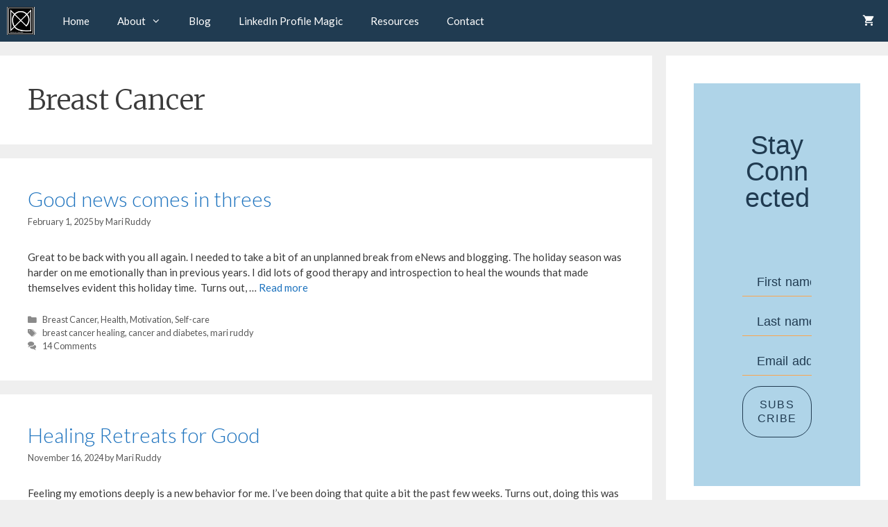

--- FILE ---
content_type: text/html; charset=UTF-8
request_url: https://mariruddy.com/category/breast-cancer/
body_size: 33377
content:
<!DOCTYPE html>
<html lang="en-US">
<head><meta charset="UTF-8"><script>if(navigator.userAgent.match(/MSIE|Internet Explorer/i)||navigator.userAgent.match(/Trident\/7\..*?rv:11/i)){var href=document.location.href;if(!href.match(/[?&]nowprocket/)){if(href.indexOf("?")==-1){if(href.indexOf("#")==-1){document.location.href=href+"?nowprocket=1"}else{document.location.href=href.replace("#","?nowprocket=1#")}}else{if(href.indexOf("#")==-1){document.location.href=href+"&nowprocket=1"}else{document.location.href=href.replace("#","&nowprocket=1#")}}}}</script><script>(()=>{class RocketLazyLoadScripts{constructor(){this.v="2.0.4",this.userEvents=["keydown","keyup","mousedown","mouseup","mousemove","mouseover","mouseout","touchmove","touchstart","touchend","touchcancel","wheel","click","dblclick","input"],this.attributeEvents=["onblur","onclick","oncontextmenu","ondblclick","onfocus","onmousedown","onmouseenter","onmouseleave","onmousemove","onmouseout","onmouseover","onmouseup","onmousewheel","onscroll","onsubmit"]}async t(){this.i(),this.o(),/iP(ad|hone)/.test(navigator.userAgent)&&this.h(),this.u(),this.l(this),this.m(),this.k(this),this.p(this),this._(),await Promise.all([this.R(),this.L()]),this.lastBreath=Date.now(),this.S(this),this.P(),this.D(),this.O(),this.M(),await this.C(this.delayedScripts.normal),await this.C(this.delayedScripts.defer),await this.C(this.delayedScripts.async),await this.T(),await this.F(),await this.j(),await this.A(),window.dispatchEvent(new Event("rocket-allScriptsLoaded")),this.everythingLoaded=!0,this.lastTouchEnd&&await new Promise(t=>setTimeout(t,500-Date.now()+this.lastTouchEnd)),this.I(),this.H(),this.U(),this.W()}i(){this.CSPIssue=sessionStorage.getItem("rocketCSPIssue"),document.addEventListener("securitypolicyviolation",t=>{this.CSPIssue||"script-src-elem"!==t.violatedDirective||"data"!==t.blockedURI||(this.CSPIssue=!0,sessionStorage.setItem("rocketCSPIssue",!0))},{isRocket:!0})}o(){window.addEventListener("pageshow",t=>{this.persisted=t.persisted,this.realWindowLoadedFired=!0},{isRocket:!0}),window.addEventListener("pagehide",()=>{this.onFirstUserAction=null},{isRocket:!0})}h(){let t;function e(e){t=e}window.addEventListener("touchstart",e,{isRocket:!0}),window.addEventListener("touchend",function i(o){o.changedTouches[0]&&t.changedTouches[0]&&Math.abs(o.changedTouches[0].pageX-t.changedTouches[0].pageX)<10&&Math.abs(o.changedTouches[0].pageY-t.changedTouches[0].pageY)<10&&o.timeStamp-t.timeStamp<200&&(window.removeEventListener("touchstart",e,{isRocket:!0}),window.removeEventListener("touchend",i,{isRocket:!0}),"INPUT"===o.target.tagName&&"text"===o.target.type||(o.target.dispatchEvent(new TouchEvent("touchend",{target:o.target,bubbles:!0})),o.target.dispatchEvent(new MouseEvent("mouseover",{target:o.target,bubbles:!0})),o.target.dispatchEvent(new PointerEvent("click",{target:o.target,bubbles:!0,cancelable:!0,detail:1,clientX:o.changedTouches[0].clientX,clientY:o.changedTouches[0].clientY})),event.preventDefault()))},{isRocket:!0})}q(t){this.userActionTriggered||("mousemove"!==t.type||this.firstMousemoveIgnored?"keyup"===t.type||"mouseover"===t.type||"mouseout"===t.type||(this.userActionTriggered=!0,this.onFirstUserAction&&this.onFirstUserAction()):this.firstMousemoveIgnored=!0),"click"===t.type&&t.preventDefault(),t.stopPropagation(),t.stopImmediatePropagation(),"touchstart"===this.lastEvent&&"touchend"===t.type&&(this.lastTouchEnd=Date.now()),"click"===t.type&&(this.lastTouchEnd=0),this.lastEvent=t.type,t.composedPath&&t.composedPath()[0].getRootNode()instanceof ShadowRoot&&(t.rocketTarget=t.composedPath()[0]),this.savedUserEvents.push(t)}u(){this.savedUserEvents=[],this.userEventHandler=this.q.bind(this),this.userEvents.forEach(t=>window.addEventListener(t,this.userEventHandler,{passive:!1,isRocket:!0})),document.addEventListener("visibilitychange",this.userEventHandler,{isRocket:!0})}U(){this.userEvents.forEach(t=>window.removeEventListener(t,this.userEventHandler,{passive:!1,isRocket:!0})),document.removeEventListener("visibilitychange",this.userEventHandler,{isRocket:!0}),this.savedUserEvents.forEach(t=>{(t.rocketTarget||t.target).dispatchEvent(new window[t.constructor.name](t.type,t))})}m(){const t="return false",e=Array.from(this.attributeEvents,t=>"data-rocket-"+t),i="["+this.attributeEvents.join("],[")+"]",o="[data-rocket-"+this.attributeEvents.join("],[data-rocket-")+"]",s=(e,i,o)=>{o&&o!==t&&(e.setAttribute("data-rocket-"+i,o),e["rocket"+i]=new Function("event",o),e.setAttribute(i,t))};new MutationObserver(t=>{for(const n of t)"attributes"===n.type&&(n.attributeName.startsWith("data-rocket-")||this.everythingLoaded?n.attributeName.startsWith("data-rocket-")&&this.everythingLoaded&&this.N(n.target,n.attributeName.substring(12)):s(n.target,n.attributeName,n.target.getAttribute(n.attributeName))),"childList"===n.type&&n.addedNodes.forEach(t=>{if(t.nodeType===Node.ELEMENT_NODE)if(this.everythingLoaded)for(const i of[t,...t.querySelectorAll(o)])for(const t of i.getAttributeNames())e.includes(t)&&this.N(i,t.substring(12));else for(const e of[t,...t.querySelectorAll(i)])for(const t of e.getAttributeNames())this.attributeEvents.includes(t)&&s(e,t,e.getAttribute(t))})}).observe(document,{subtree:!0,childList:!0,attributeFilter:[...this.attributeEvents,...e]})}I(){this.attributeEvents.forEach(t=>{document.querySelectorAll("[data-rocket-"+t+"]").forEach(e=>{this.N(e,t)})})}N(t,e){const i=t.getAttribute("data-rocket-"+e);i&&(t.setAttribute(e,i),t.removeAttribute("data-rocket-"+e))}k(t){Object.defineProperty(HTMLElement.prototype,"onclick",{get(){return this.rocketonclick||null},set(e){this.rocketonclick=e,this.setAttribute(t.everythingLoaded?"onclick":"data-rocket-onclick","this.rocketonclick(event)")}})}S(t){function e(e,i){let o=e[i];e[i]=null,Object.defineProperty(e,i,{get:()=>o,set(s){t.everythingLoaded?o=s:e["rocket"+i]=o=s}})}e(document,"onreadystatechange"),e(window,"onload"),e(window,"onpageshow");try{Object.defineProperty(document,"readyState",{get:()=>t.rocketReadyState,set(e){t.rocketReadyState=e},configurable:!0}),document.readyState="loading"}catch(t){console.log("WPRocket DJE readyState conflict, bypassing")}}l(t){this.originalAddEventListener=EventTarget.prototype.addEventListener,this.originalRemoveEventListener=EventTarget.prototype.removeEventListener,this.savedEventListeners=[],EventTarget.prototype.addEventListener=function(e,i,o){o&&o.isRocket||!t.B(e,this)&&!t.userEvents.includes(e)||t.B(e,this)&&!t.userActionTriggered||e.startsWith("rocket-")||t.everythingLoaded?t.originalAddEventListener.call(this,e,i,o):(t.savedEventListeners.push({target:this,remove:!1,type:e,func:i,options:o}),"mouseenter"!==e&&"mouseleave"!==e||t.originalAddEventListener.call(this,e,t.savedUserEvents.push,o))},EventTarget.prototype.removeEventListener=function(e,i,o){o&&o.isRocket||!t.B(e,this)&&!t.userEvents.includes(e)||t.B(e,this)&&!t.userActionTriggered||e.startsWith("rocket-")||t.everythingLoaded?t.originalRemoveEventListener.call(this,e,i,o):t.savedEventListeners.push({target:this,remove:!0,type:e,func:i,options:o})}}J(t,e){this.savedEventListeners=this.savedEventListeners.filter(i=>{let o=i.type,s=i.target||window;return e!==o||t!==s||(this.B(o,s)&&(i.type="rocket-"+o),this.$(i),!1)})}H(){EventTarget.prototype.addEventListener=this.originalAddEventListener,EventTarget.prototype.removeEventListener=this.originalRemoveEventListener,this.savedEventListeners.forEach(t=>this.$(t))}$(t){t.remove?this.originalRemoveEventListener.call(t.target,t.type,t.func,t.options):this.originalAddEventListener.call(t.target,t.type,t.func,t.options)}p(t){let e;function i(e){return t.everythingLoaded?e:e.split(" ").map(t=>"load"===t||t.startsWith("load.")?"rocket-jquery-load":t).join(" ")}function o(o){function s(e){const s=o.fn[e];o.fn[e]=o.fn.init.prototype[e]=function(){return this[0]===window&&t.userActionTriggered&&("string"==typeof arguments[0]||arguments[0]instanceof String?arguments[0]=i(arguments[0]):"object"==typeof arguments[0]&&Object.keys(arguments[0]).forEach(t=>{const e=arguments[0][t];delete arguments[0][t],arguments[0][i(t)]=e})),s.apply(this,arguments),this}}if(o&&o.fn&&!t.allJQueries.includes(o)){const e={DOMContentLoaded:[],"rocket-DOMContentLoaded":[]};for(const t in e)document.addEventListener(t,()=>{e[t].forEach(t=>t())},{isRocket:!0});o.fn.ready=o.fn.init.prototype.ready=function(i){function s(){parseInt(o.fn.jquery)>2?setTimeout(()=>i.bind(document)(o)):i.bind(document)(o)}return"function"==typeof i&&(t.realDomReadyFired?!t.userActionTriggered||t.fauxDomReadyFired?s():e["rocket-DOMContentLoaded"].push(s):e.DOMContentLoaded.push(s)),o([])},s("on"),s("one"),s("off"),t.allJQueries.push(o)}e=o}t.allJQueries=[],o(window.jQuery),Object.defineProperty(window,"jQuery",{get:()=>e,set(t){o(t)}})}P(){const t=new Map;document.write=document.writeln=function(e){const i=document.currentScript,o=document.createRange(),s=i.parentElement;let n=t.get(i);void 0===n&&(n=i.nextSibling,t.set(i,n));const c=document.createDocumentFragment();o.setStart(c,0),c.appendChild(o.createContextualFragment(e)),s.insertBefore(c,n)}}async R(){return new Promise(t=>{this.userActionTriggered?t():this.onFirstUserAction=t})}async L(){return new Promise(t=>{document.addEventListener("DOMContentLoaded",()=>{this.realDomReadyFired=!0,t()},{isRocket:!0})})}async j(){return this.realWindowLoadedFired?Promise.resolve():new Promise(t=>{window.addEventListener("load",t,{isRocket:!0})})}M(){this.pendingScripts=[];this.scriptsMutationObserver=new MutationObserver(t=>{for(const e of t)e.addedNodes.forEach(t=>{"SCRIPT"!==t.tagName||t.noModule||t.isWPRocket||this.pendingScripts.push({script:t,promise:new Promise(e=>{const i=()=>{const i=this.pendingScripts.findIndex(e=>e.script===t);i>=0&&this.pendingScripts.splice(i,1),e()};t.addEventListener("load",i,{isRocket:!0}),t.addEventListener("error",i,{isRocket:!0}),setTimeout(i,1e3)})})})}),this.scriptsMutationObserver.observe(document,{childList:!0,subtree:!0})}async F(){await this.X(),this.pendingScripts.length?(await this.pendingScripts[0].promise,await this.F()):this.scriptsMutationObserver.disconnect()}D(){this.delayedScripts={normal:[],async:[],defer:[]},document.querySelectorAll("script[type$=rocketlazyloadscript]").forEach(t=>{t.hasAttribute("data-rocket-src")?t.hasAttribute("async")&&!1!==t.async?this.delayedScripts.async.push(t):t.hasAttribute("defer")&&!1!==t.defer||"module"===t.getAttribute("data-rocket-type")?this.delayedScripts.defer.push(t):this.delayedScripts.normal.push(t):this.delayedScripts.normal.push(t)})}async _(){await this.L();let t=[];document.querySelectorAll("script[type$=rocketlazyloadscript][data-rocket-src]").forEach(e=>{let i=e.getAttribute("data-rocket-src");if(i&&!i.startsWith("data:")){i.startsWith("//")&&(i=location.protocol+i);try{const o=new URL(i).origin;o!==location.origin&&t.push({src:o,crossOrigin:e.crossOrigin||"module"===e.getAttribute("data-rocket-type")})}catch(t){}}}),t=[...new Map(t.map(t=>[JSON.stringify(t),t])).values()],this.Y(t,"preconnect")}async G(t){if(await this.K(),!0!==t.noModule||!("noModule"in HTMLScriptElement.prototype))return new Promise(e=>{let i;function o(){(i||t).setAttribute("data-rocket-status","executed"),e()}try{if(navigator.userAgent.includes("Firefox/")||""===navigator.vendor||this.CSPIssue)i=document.createElement("script"),[...t.attributes].forEach(t=>{let e=t.nodeName;"type"!==e&&("data-rocket-type"===e&&(e="type"),"data-rocket-src"===e&&(e="src"),i.setAttribute(e,t.nodeValue))}),t.text&&(i.text=t.text),t.nonce&&(i.nonce=t.nonce),i.hasAttribute("src")?(i.addEventListener("load",o,{isRocket:!0}),i.addEventListener("error",()=>{i.setAttribute("data-rocket-status","failed-network"),e()},{isRocket:!0}),setTimeout(()=>{i.isConnected||e()},1)):(i.text=t.text,o()),i.isWPRocket=!0,t.parentNode.replaceChild(i,t);else{const i=t.getAttribute("data-rocket-type"),s=t.getAttribute("data-rocket-src");i?(t.type=i,t.removeAttribute("data-rocket-type")):t.removeAttribute("type"),t.addEventListener("load",o,{isRocket:!0}),t.addEventListener("error",i=>{this.CSPIssue&&i.target.src.startsWith("data:")?(console.log("WPRocket: CSP fallback activated"),t.removeAttribute("src"),this.G(t).then(e)):(t.setAttribute("data-rocket-status","failed-network"),e())},{isRocket:!0}),s?(t.fetchPriority="high",t.removeAttribute("data-rocket-src"),t.src=s):t.src="data:text/javascript;base64,"+window.btoa(unescape(encodeURIComponent(t.text)))}}catch(i){t.setAttribute("data-rocket-status","failed-transform"),e()}});t.setAttribute("data-rocket-status","skipped")}async C(t){const e=t.shift();return e?(e.isConnected&&await this.G(e),this.C(t)):Promise.resolve()}O(){this.Y([...this.delayedScripts.normal,...this.delayedScripts.defer,...this.delayedScripts.async],"preload")}Y(t,e){this.trash=this.trash||[];let i=!0;var o=document.createDocumentFragment();t.forEach(t=>{const s=t.getAttribute&&t.getAttribute("data-rocket-src")||t.src;if(s&&!s.startsWith("data:")){const n=document.createElement("link");n.href=s,n.rel=e,"preconnect"!==e&&(n.as="script",n.fetchPriority=i?"high":"low"),t.getAttribute&&"module"===t.getAttribute("data-rocket-type")&&(n.crossOrigin=!0),t.crossOrigin&&(n.crossOrigin=t.crossOrigin),t.integrity&&(n.integrity=t.integrity),t.nonce&&(n.nonce=t.nonce),o.appendChild(n),this.trash.push(n),i=!1}}),document.head.appendChild(o)}W(){this.trash.forEach(t=>t.remove())}async T(){try{document.readyState="interactive"}catch(t){}this.fauxDomReadyFired=!0;try{await this.K(),this.J(document,"readystatechange"),document.dispatchEvent(new Event("rocket-readystatechange")),await this.K(),document.rocketonreadystatechange&&document.rocketonreadystatechange(),await this.K(),this.J(document,"DOMContentLoaded"),document.dispatchEvent(new Event("rocket-DOMContentLoaded")),await this.K(),this.J(window,"DOMContentLoaded"),window.dispatchEvent(new Event("rocket-DOMContentLoaded"))}catch(t){console.error(t)}}async A(){try{document.readyState="complete"}catch(t){}try{await this.K(),this.J(document,"readystatechange"),document.dispatchEvent(new Event("rocket-readystatechange")),await this.K(),document.rocketonreadystatechange&&document.rocketonreadystatechange(),await this.K(),this.J(window,"load"),window.dispatchEvent(new Event("rocket-load")),await this.K(),window.rocketonload&&window.rocketonload(),await this.K(),this.allJQueries.forEach(t=>t(window).trigger("rocket-jquery-load")),await this.K(),this.J(window,"pageshow");const t=new Event("rocket-pageshow");t.persisted=this.persisted,window.dispatchEvent(t),await this.K(),window.rocketonpageshow&&window.rocketonpageshow({persisted:this.persisted})}catch(t){console.error(t)}}async K(){Date.now()-this.lastBreath>45&&(await this.X(),this.lastBreath=Date.now())}async X(){return document.hidden?new Promise(t=>setTimeout(t)):new Promise(t=>requestAnimationFrame(t))}B(t,e){return e===document&&"readystatechange"===t||(e===document&&"DOMContentLoaded"===t||(e===window&&"DOMContentLoaded"===t||(e===window&&"load"===t||e===window&&"pageshow"===t)))}static run(){(new RocketLazyLoadScripts).t()}}RocketLazyLoadScripts.run()})();</script>
	
	<meta name='robots' content='index, follow, max-image-preview:large, max-snippet:-1, max-video-preview:-1' />
	<style>img:is([sizes="auto" i], [sizes^="auto," i]) { contain-intrinsic-size: 3000px 1500px }</style>
	<meta name="[base64]" content="VAG27fJnR5y49KFUM5yv"/><meta name="viewport" content="width=device-width, initial-scale=1"><script type="rocketlazyloadscript">window._wca = window._wca || [];</script>

	<!-- This site is optimized with the Yoast SEO plugin v26.8 - https://yoast.com/product/yoast-seo-wordpress/ -->
	<title>Breast Cancer Archives - Mari Ruddy</title>
<link data-rocket-preload as="style" href="https://fonts.googleapis.com/css?family=Lato%3A100%2C100italic%2C300%2C300italic%2Cregular%2Citalic%2C700%2C700italic%2C900%2C900italic%7CMerriweather%3A300%2C300italic%2Cregular%2Citalic%2C700%2C700italic%2C900%2C900italic&#038;display=swap" rel="preload">
<link href="https://fonts.googleapis.com/css?family=Lato%3A100%2C100italic%2C300%2C300italic%2Cregular%2Citalic%2C700%2C700italic%2C900%2C900italic%7CMerriweather%3A300%2C300italic%2Cregular%2Citalic%2C700%2C700italic%2C900%2C900italic&#038;display=swap" media="print" onload="this.media=&#039;all&#039;" rel="stylesheet">
<noscript data-wpr-hosted-gf-parameters=""><link rel="stylesheet" href="https://fonts.googleapis.com/css?family=Lato%3A100%2C100italic%2C300%2C300italic%2Cregular%2Citalic%2C700%2C700italic%2C900%2C900italic%7CMerriweather%3A300%2C300italic%2Cregular%2Citalic%2C700%2C700italic%2C900%2C900italic&#038;display=swap"></noscript>
	<link rel="canonical" href="https://mariruddy.com/category/breast-cancer/" />
	<link rel="next" href="https://mariruddy.com/category/breast-cancer/page/2/" />
	<meta property="og:locale" content="en_US" />
	<meta property="og:type" content="article" />
	<meta property="og:title" content="Breast Cancer Archives - Mari Ruddy" />
	<meta property="og:url" content="https://mariruddy.com/category/breast-cancer/" />
	<meta property="og:site_name" content="Mari Ruddy" />
	<script type="application/ld+json" class="yoast-schema-graph">{"@context":"https://schema.org","@graph":[{"@type":"CollectionPage","@id":"https://mariruddy.com/category/breast-cancer/","url":"https://mariruddy.com/category/breast-cancer/","name":"Breast Cancer Archives - Mari Ruddy","isPartOf":{"@id":"https://mariruddy.com/#website"},"breadcrumb":{"@id":"https://mariruddy.com/category/breast-cancer/#breadcrumb"},"inLanguage":"en-US"},{"@type":"BreadcrumbList","@id":"https://mariruddy.com/category/breast-cancer/#breadcrumb","itemListElement":[{"@type":"ListItem","position":1,"name":"Home","item":"https://mariruddy.com/"},{"@type":"ListItem","position":2,"name":"Breast Cancer"}]},{"@type":"WebSite","@id":"https://mariruddy.com/#website","url":"https://mariruddy.com/","name":"Mari Ruddy","description":"Embrace the Endurance Lifestyle with Mari","publisher":{"@id":"https://mariruddy.com/#/schema/person/931674bc2ed34b9e9a4e61a803a6417e"},"potentialAction":[{"@type":"SearchAction","target":{"@type":"EntryPoint","urlTemplate":"https://mariruddy.com/?s={search_term_string}"},"query-input":{"@type":"PropertyValueSpecification","valueRequired":true,"valueName":"search_term_string"}}],"inLanguage":"en-US"},{"@type":["Person","Organization"],"@id":"https://mariruddy.com/#/schema/person/931674bc2ed34b9e9a4e61a803a6417e","name":"Mari Ruddy","image":{"@type":"ImageObject","inLanguage":"en-US","@id":"https://mariruddy.com/#/schema/person/image/","url":"https://mariruddy.com/wp-content/uploads/2020/04/Mari_Ruddy_Logo_F_2x2.jpg","contentUrl":"https://mariruddy.com/wp-content/uploads/2020/04/Mari_Ruddy_Logo_F_2x2.jpg","width":300,"height":300,"caption":"Mari Ruddy"},"logo":{"@id":"https://mariruddy.com/#/schema/person/image/"},"sameAs":["https://www.facebook.com/MariRuddy","https://linkedin.com/in/mariruddy","https://x.com/mariruddy"]}]}</script>
	<!-- / Yoast SEO plugin. -->


<link rel='dns-prefetch' href='//stats.wp.com' />
<link rel='dns-prefetch' href='//secure.gravatar.com' />
<link rel='dns-prefetch' href='//collect.commerce.godaddy.com' />
<link rel='dns-prefetch' href='//v0.wordpress.com' />
<link href='https://fonts.gstatic.com' crossorigin rel='preconnect' />
<link href='https://fonts.googleapis.com' crossorigin rel='preconnect' />
<link rel="alternate" type="application/rss+xml" title="Mari Ruddy &raquo; Feed" href="https://mariruddy.com/feed/" />
<link rel="alternate" type="application/rss+xml" title="Mari Ruddy &raquo; Comments Feed" href="https://mariruddy.com/comments/feed/" />
<link rel="alternate" type="application/rss+xml" title="Mari Ruddy &raquo; Breast Cancer Category Feed" href="https://mariruddy.com/category/breast-cancer/feed/" />
<link data-minify="1" rel='stylesheet' id='stripe-main-styles-css' href='https://mariruddy.com/wp-content/cache/min/1/wp-content/mu-plugins/vendor/godaddy/mwc-core/assets/css/stripe-settings.css?ver=1768965794' media='all' />
<link data-minify="1" rel='stylesheet' id='godaddy-payments-payinperson-main-styles-css' href='https://mariruddy.com/wp-content/cache/min/1/wp-content/mu-plugins/vendor/godaddy/mwc-core/assets/css/pay-in-person-method.css?ver=1768965794' media='all' />

<style id='wp-emoji-styles-inline-css'>

	img.wp-smiley, img.emoji {
		display: inline !important;
		border: none !important;
		box-shadow: none !important;
		height: 1em !important;
		width: 1em !important;
		margin: 0 0.07em !important;
		vertical-align: -0.1em !important;
		background: none !important;
		padding: 0 !important;
	}
</style>
<link rel='stylesheet' id='wp-block-library-css' href='https://mariruddy.com/wp-includes/css/dist/block-library/style.min.css?ver=15fa83696cf7958f79903b8e4d21ba9f' media='all' />
<style id='classic-theme-styles-inline-css'>
/*! This file is auto-generated */
.wp-block-button__link{color:#fff;background-color:#32373c;border-radius:9999px;box-shadow:none;text-decoration:none;padding:calc(.667em + 2px) calc(1.333em + 2px);font-size:1.125em}.wp-block-file__button{background:#32373c;color:#fff;text-decoration:none}
</style>
<link rel='stylesheet' id='mediaelement-css' href='https://mariruddy.com/wp-includes/js/mediaelement/mediaelementplayer-legacy.min.css?ver=4.2.17' media='all' />
<link rel='stylesheet' id='wp-mediaelement-css' href='https://mariruddy.com/wp-includes/js/mediaelement/wp-mediaelement.min.css?ver=15fa83696cf7958f79903b8e4d21ba9f' media='all' />
<style id='jetpack-sharing-buttons-style-inline-css'>
.jetpack-sharing-buttons__services-list{display:flex;flex-direction:row;flex-wrap:wrap;gap:0;list-style-type:none;margin:5px;padding:0}.jetpack-sharing-buttons__services-list.has-small-icon-size{font-size:12px}.jetpack-sharing-buttons__services-list.has-normal-icon-size{font-size:16px}.jetpack-sharing-buttons__services-list.has-large-icon-size{font-size:24px}.jetpack-sharing-buttons__services-list.has-huge-icon-size{font-size:36px}@media print{.jetpack-sharing-buttons__services-list{display:none!important}}.editor-styles-wrapper .wp-block-jetpack-sharing-buttons{gap:0;padding-inline-start:0}ul.jetpack-sharing-buttons__services-list.has-background{padding:1.25em 2.375em}
</style>
<style id='global-styles-inline-css'>
:root{--wp--preset--aspect-ratio--square: 1;--wp--preset--aspect-ratio--4-3: 4/3;--wp--preset--aspect-ratio--3-4: 3/4;--wp--preset--aspect-ratio--3-2: 3/2;--wp--preset--aspect-ratio--2-3: 2/3;--wp--preset--aspect-ratio--16-9: 16/9;--wp--preset--aspect-ratio--9-16: 9/16;--wp--preset--color--black: #000000;--wp--preset--color--cyan-bluish-gray: #abb8c3;--wp--preset--color--white: #ffffff;--wp--preset--color--pale-pink: #f78da7;--wp--preset--color--vivid-red: #cf2e2e;--wp--preset--color--luminous-vivid-orange: #ff6900;--wp--preset--color--luminous-vivid-amber: #fcb900;--wp--preset--color--light-green-cyan: #7bdcb5;--wp--preset--color--vivid-green-cyan: #00d084;--wp--preset--color--pale-cyan-blue: #8ed1fc;--wp--preset--color--vivid-cyan-blue: #0693e3;--wp--preset--color--vivid-purple: #9b51e0;--wp--preset--color--contrast: var(--contrast);--wp--preset--color--contrast-2: var(--contrast-2);--wp--preset--color--contrast-3: var(--contrast-3);--wp--preset--color--base: var(--base);--wp--preset--color--base-2: var(--base-2);--wp--preset--color--base-3: var(--base-3);--wp--preset--color--accent: var(--accent);--wp--preset--color--global-color-8: var(--global-color-8);--wp--preset--color--global-color-9: var(--global-color-9);--wp--preset--gradient--vivid-cyan-blue-to-vivid-purple: linear-gradient(135deg,rgba(6,147,227,1) 0%,rgb(155,81,224) 100%);--wp--preset--gradient--light-green-cyan-to-vivid-green-cyan: linear-gradient(135deg,rgb(122,220,180) 0%,rgb(0,208,130) 100%);--wp--preset--gradient--luminous-vivid-amber-to-luminous-vivid-orange: linear-gradient(135deg,rgba(252,185,0,1) 0%,rgba(255,105,0,1) 100%);--wp--preset--gradient--luminous-vivid-orange-to-vivid-red: linear-gradient(135deg,rgba(255,105,0,1) 0%,rgb(207,46,46) 100%);--wp--preset--gradient--very-light-gray-to-cyan-bluish-gray: linear-gradient(135deg,rgb(238,238,238) 0%,rgb(169,184,195) 100%);--wp--preset--gradient--cool-to-warm-spectrum: linear-gradient(135deg,rgb(74,234,220) 0%,rgb(151,120,209) 20%,rgb(207,42,186) 40%,rgb(238,44,130) 60%,rgb(251,105,98) 80%,rgb(254,248,76) 100%);--wp--preset--gradient--blush-light-purple: linear-gradient(135deg,rgb(255,206,236) 0%,rgb(152,150,240) 100%);--wp--preset--gradient--blush-bordeaux: linear-gradient(135deg,rgb(254,205,165) 0%,rgb(254,45,45) 50%,rgb(107,0,62) 100%);--wp--preset--gradient--luminous-dusk: linear-gradient(135deg,rgb(255,203,112) 0%,rgb(199,81,192) 50%,rgb(65,88,208) 100%);--wp--preset--gradient--pale-ocean: linear-gradient(135deg,rgb(255,245,203) 0%,rgb(182,227,212) 50%,rgb(51,167,181) 100%);--wp--preset--gradient--electric-grass: linear-gradient(135deg,rgb(202,248,128) 0%,rgb(113,206,126) 100%);--wp--preset--gradient--midnight: linear-gradient(135deg,rgb(2,3,129) 0%,rgb(40,116,252) 100%);--wp--preset--font-size--small: 13px;--wp--preset--font-size--medium: 20px;--wp--preset--font-size--large: 36px;--wp--preset--font-size--x-large: 42px;--wp--preset--spacing--20: 0.44rem;--wp--preset--spacing--30: 0.67rem;--wp--preset--spacing--40: 1rem;--wp--preset--spacing--50: 1.5rem;--wp--preset--spacing--60: 2.25rem;--wp--preset--spacing--70: 3.38rem;--wp--preset--spacing--80: 5.06rem;--wp--preset--shadow--natural: 6px 6px 9px rgba(0, 0, 0, 0.2);--wp--preset--shadow--deep: 12px 12px 50px rgba(0, 0, 0, 0.4);--wp--preset--shadow--sharp: 6px 6px 0px rgba(0, 0, 0, 0.2);--wp--preset--shadow--outlined: 6px 6px 0px -3px rgba(255, 255, 255, 1), 6px 6px rgba(0, 0, 0, 1);--wp--preset--shadow--crisp: 6px 6px 0px rgba(0, 0, 0, 1);}:where(.is-layout-flex){gap: 0.5em;}:where(.is-layout-grid){gap: 0.5em;}body .is-layout-flex{display: flex;}.is-layout-flex{flex-wrap: wrap;align-items: center;}.is-layout-flex > :is(*, div){margin: 0;}body .is-layout-grid{display: grid;}.is-layout-grid > :is(*, div){margin: 0;}:where(.wp-block-columns.is-layout-flex){gap: 2em;}:where(.wp-block-columns.is-layout-grid){gap: 2em;}:where(.wp-block-post-template.is-layout-flex){gap: 1.25em;}:where(.wp-block-post-template.is-layout-grid){gap: 1.25em;}.has-black-color{color: var(--wp--preset--color--black) !important;}.has-cyan-bluish-gray-color{color: var(--wp--preset--color--cyan-bluish-gray) !important;}.has-white-color{color: var(--wp--preset--color--white) !important;}.has-pale-pink-color{color: var(--wp--preset--color--pale-pink) !important;}.has-vivid-red-color{color: var(--wp--preset--color--vivid-red) !important;}.has-luminous-vivid-orange-color{color: var(--wp--preset--color--luminous-vivid-orange) !important;}.has-luminous-vivid-amber-color{color: var(--wp--preset--color--luminous-vivid-amber) !important;}.has-light-green-cyan-color{color: var(--wp--preset--color--light-green-cyan) !important;}.has-vivid-green-cyan-color{color: var(--wp--preset--color--vivid-green-cyan) !important;}.has-pale-cyan-blue-color{color: var(--wp--preset--color--pale-cyan-blue) !important;}.has-vivid-cyan-blue-color{color: var(--wp--preset--color--vivid-cyan-blue) !important;}.has-vivid-purple-color{color: var(--wp--preset--color--vivid-purple) !important;}.has-black-background-color{background-color: var(--wp--preset--color--black) !important;}.has-cyan-bluish-gray-background-color{background-color: var(--wp--preset--color--cyan-bluish-gray) !important;}.has-white-background-color{background-color: var(--wp--preset--color--white) !important;}.has-pale-pink-background-color{background-color: var(--wp--preset--color--pale-pink) !important;}.has-vivid-red-background-color{background-color: var(--wp--preset--color--vivid-red) !important;}.has-luminous-vivid-orange-background-color{background-color: var(--wp--preset--color--luminous-vivid-orange) !important;}.has-luminous-vivid-amber-background-color{background-color: var(--wp--preset--color--luminous-vivid-amber) !important;}.has-light-green-cyan-background-color{background-color: var(--wp--preset--color--light-green-cyan) !important;}.has-vivid-green-cyan-background-color{background-color: var(--wp--preset--color--vivid-green-cyan) !important;}.has-pale-cyan-blue-background-color{background-color: var(--wp--preset--color--pale-cyan-blue) !important;}.has-vivid-cyan-blue-background-color{background-color: var(--wp--preset--color--vivid-cyan-blue) !important;}.has-vivid-purple-background-color{background-color: var(--wp--preset--color--vivid-purple) !important;}.has-black-border-color{border-color: var(--wp--preset--color--black) !important;}.has-cyan-bluish-gray-border-color{border-color: var(--wp--preset--color--cyan-bluish-gray) !important;}.has-white-border-color{border-color: var(--wp--preset--color--white) !important;}.has-pale-pink-border-color{border-color: var(--wp--preset--color--pale-pink) !important;}.has-vivid-red-border-color{border-color: var(--wp--preset--color--vivid-red) !important;}.has-luminous-vivid-orange-border-color{border-color: var(--wp--preset--color--luminous-vivid-orange) !important;}.has-luminous-vivid-amber-border-color{border-color: var(--wp--preset--color--luminous-vivid-amber) !important;}.has-light-green-cyan-border-color{border-color: var(--wp--preset--color--light-green-cyan) !important;}.has-vivid-green-cyan-border-color{border-color: var(--wp--preset--color--vivid-green-cyan) !important;}.has-pale-cyan-blue-border-color{border-color: var(--wp--preset--color--pale-cyan-blue) !important;}.has-vivid-cyan-blue-border-color{border-color: var(--wp--preset--color--vivid-cyan-blue) !important;}.has-vivid-purple-border-color{border-color: var(--wp--preset--color--vivid-purple) !important;}.has-vivid-cyan-blue-to-vivid-purple-gradient-background{background: var(--wp--preset--gradient--vivid-cyan-blue-to-vivid-purple) !important;}.has-light-green-cyan-to-vivid-green-cyan-gradient-background{background: var(--wp--preset--gradient--light-green-cyan-to-vivid-green-cyan) !important;}.has-luminous-vivid-amber-to-luminous-vivid-orange-gradient-background{background: var(--wp--preset--gradient--luminous-vivid-amber-to-luminous-vivid-orange) !important;}.has-luminous-vivid-orange-to-vivid-red-gradient-background{background: var(--wp--preset--gradient--luminous-vivid-orange-to-vivid-red) !important;}.has-very-light-gray-to-cyan-bluish-gray-gradient-background{background: var(--wp--preset--gradient--very-light-gray-to-cyan-bluish-gray) !important;}.has-cool-to-warm-spectrum-gradient-background{background: var(--wp--preset--gradient--cool-to-warm-spectrum) !important;}.has-blush-light-purple-gradient-background{background: var(--wp--preset--gradient--blush-light-purple) !important;}.has-blush-bordeaux-gradient-background{background: var(--wp--preset--gradient--blush-bordeaux) !important;}.has-luminous-dusk-gradient-background{background: var(--wp--preset--gradient--luminous-dusk) !important;}.has-pale-ocean-gradient-background{background: var(--wp--preset--gradient--pale-ocean) !important;}.has-electric-grass-gradient-background{background: var(--wp--preset--gradient--electric-grass) !important;}.has-midnight-gradient-background{background: var(--wp--preset--gradient--midnight) !important;}.has-small-font-size{font-size: var(--wp--preset--font-size--small) !important;}.has-medium-font-size{font-size: var(--wp--preset--font-size--medium) !important;}.has-large-font-size{font-size: var(--wp--preset--font-size--large) !important;}.has-x-large-font-size{font-size: var(--wp--preset--font-size--x-large) !important;}
:where(.wp-block-post-template.is-layout-flex){gap: 1.25em;}:where(.wp-block-post-template.is-layout-grid){gap: 1.25em;}
:where(.wp-block-columns.is-layout-flex){gap: 2em;}:where(.wp-block-columns.is-layout-grid){gap: 2em;}
:root :where(.wp-block-pullquote){font-size: 1.5em;line-height: 1.6;}
</style>
<link data-minify="1" rel='stylesheet' id='SFSIPLUSmainCss-css' href='https://mariruddy.com/wp-content/cache/min/1/wp-content/plugins/Ultimate-Premium-Plugin/css/sfsi-style.css?ver=1768965794' media='all' />
<link data-minify="1" rel='stylesheet' id='woocommerce-layout-css' href='https://mariruddy.com/wp-content/cache/min/1/wp-content/plugins/woocommerce/assets/css/woocommerce-layout.css?ver=1768965794' media='all' />
<style id='woocommerce-layout-inline-css'>

	.infinite-scroll .woocommerce-pagination {
		display: none;
	}
</style>
<link data-minify="1" rel='stylesheet' id='woocommerce-smallscreen-css' href='https://mariruddy.com/wp-content/cache/min/1/wp-content/plugins/woocommerce/assets/css/woocommerce-smallscreen.css?ver=1768965794' media='only screen and (max-width: 768px)' />
<link data-minify="1" rel='stylesheet' id='woocommerce-general-css' href='https://mariruddy.com/wp-content/cache/min/1/wp-content/plugins/woocommerce/assets/css/woocommerce.css?ver=1768965794' media='all' />
<style id='woocommerce-inline-inline-css'>
.woocommerce form .form-row .required { visibility: visible; }
</style>
<link rel='stylesheet' id='wp-components-css' href='https://mariruddy.com/wp-includes/css/dist/components/style.min.css?ver=15fa83696cf7958f79903b8e4d21ba9f' media='all' />
<link data-minify="1" rel='stylesheet' id='godaddy-styles-css' href='https://mariruddy.com/wp-content/cache/min/1/wp-content/mu-plugins/vendor/wpex/godaddy-launch/includes/Dependencies/GoDaddy/Styles/build/latest.css?ver=1768965794' media='all' />
<link rel='stylesheet' id='generate-style-grid-css' href='https://mariruddy.com/wp-content/themes/generatepress/assets/css/unsemantic-grid.min.css?ver=3.6.1' media='all' />
<link rel='stylesheet' id='generate-style-css' href='https://mariruddy.com/wp-content/themes/generatepress/assets/css/style.min.css?ver=3.6.1' media='all' />
<style id='generate-style-inline-css'>
body{background-color:#efefef;color:#3a3a3a;}a{color:#1e73be;}a:hover, a:focus, a:active{color:#000000;}body .grid-container{max-width:1845px;}.wp-block-group__inner-container{max-width:1845px;margin-left:auto;margin-right:auto;}.site-header .header-image{width:800px;}:root{--contrast:#222222;--contrast-2:#575760;--contrast-3:#b2b2be;--base:#f0f0f0;--base-2:#f7f8f9;--base-3:#ffffff;--accent:#1e73be;--global-color-8:#203b51;--global-color-9:#afd4e8;}:root .has-contrast-color{color:var(--contrast);}:root .has-contrast-background-color{background-color:var(--contrast);}:root .has-contrast-2-color{color:var(--contrast-2);}:root .has-contrast-2-background-color{background-color:var(--contrast-2);}:root .has-contrast-3-color{color:var(--contrast-3);}:root .has-contrast-3-background-color{background-color:var(--contrast-3);}:root .has-base-color{color:var(--base);}:root .has-base-background-color{background-color:var(--base);}:root .has-base-2-color{color:var(--base-2);}:root .has-base-2-background-color{background-color:var(--base-2);}:root .has-base-3-color{color:var(--base-3);}:root .has-base-3-background-color{background-color:var(--base-3);}:root .has-accent-color{color:var(--accent);}:root .has-accent-background-color{background-color:var(--accent);}:root .has-global-color-8-color{color:var(--global-color-8);}:root .has-global-color-8-background-color{background-color:var(--global-color-8);}:root .has-global-color-9-color{color:var(--global-color-9);}:root .has-global-color-9-background-color{background-color:var(--global-color-9);}body, button, input, select, textarea{font-family:"Lato", sans-serif;font-size:15px;}body{line-height:1.5;}.entry-content > [class*="wp-block-"]:not(:last-child):not(.wp-block-heading){margin-bottom:1.5em;}.main-title{font-family:"Merriweather", serif;font-size:45px;}.main-navigation a, .menu-toggle{font-family:"Lato", sans-serif;}.main-navigation .main-nav ul ul li a{font-size:14px;}.sidebar .widget, .footer-widgets .widget{font-size:17px;}button:not(.menu-toggle),html input[type="button"],input[type="reset"],input[type="submit"],.button,.wp-block-button .wp-block-button__link{font-family:"Merriweather", serif;}h1{font-family:"Merriweather", serif;font-weight:300;font-size:40px;}h2{font-weight:300;font-size:30px;}h3{font-size:20px;}h4{font-size:inherit;}h5{font-size:inherit;}@media (max-width:768px){.main-title{font-size:30px;}h1{font-size:30px;}h2{font-size:25px;}}.top-bar{background-color:#636363;color:#ffffff;}.top-bar a{color:#ffffff;}.top-bar a:hover{color:#303030;}.site-header{background-color:#ffffff;color:#3a3a3a;}.site-header a{color:var(--global-color-8);}.main-title a,.main-title a:hover{color:var(--global-color-8);}.site-description{color:#757575;}.main-navigation,.main-navigation ul ul{background-color:var(--global-color-8);}.main-navigation .main-nav ul li a, .main-navigation .menu-toggle, .main-navigation .menu-bar-items{color:#ffffff;}.main-navigation .main-nav ul li:not([class*="current-menu-"]):hover > a, .main-navigation .main-nav ul li:not([class*="current-menu-"]):focus > a, .main-navigation .main-nav ul li.sfHover:not([class*="current-menu-"]) > a, .main-navigation .menu-bar-item:hover > a, .main-navigation .menu-bar-item.sfHover > a{color:#ffffff;}button.menu-toggle:hover,button.menu-toggle:focus,.main-navigation .mobile-bar-items a,.main-navigation .mobile-bar-items a:hover,.main-navigation .mobile-bar-items a:focus{color:#ffffff;}.main-navigation .main-nav ul li[class*="current-menu-"] > a{color:#ffffff;}.navigation-search input[type="search"],.navigation-search input[type="search"]:active, .navigation-search input[type="search"]:focus, .main-navigation .main-nav ul li.search-item.active > a, .main-navigation .menu-bar-items .search-item.active > a{color:#ffffff;}.main-navigation ul ul{background-color:var(--global-color-9);}.main-navigation .main-nav ul ul li a{color:#ffffff;}.main-navigation .main-nav ul ul li:not([class*="current-menu-"]):hover > a,.main-navigation .main-nav ul ul li:not([class*="current-menu-"]):focus > a, .main-navigation .main-nav ul ul li.sfHover:not([class*="current-menu-"]) > a{color:#bbd2e8;background-color:#035a9e;}.main-navigation .main-nav ul ul li[class*="current-menu-"] > a{color:#bbd2e8;background-color:var(--global-color-8);}.separate-containers .inside-article, .separate-containers .comments-area, .separate-containers .page-header, .one-container .container, .separate-containers .paging-navigation, .inside-page-header{background-color:#ffffff;}.entry-meta{color:#595959;}.entry-meta a{color:#595959;}.entry-meta a:hover{color:#1e73be;}.sidebar .widget{background-color:#ffffff;}.sidebar .widget .widget-title{color:#000000;}.footer-widgets{background-color:#ffffff;}.footer-widgets .widget-title{color:#000000;}.site-info{color:#ffffff;background-color:#222222;}.site-info a{color:#ffffff;}.site-info a:hover{color:#606060;}.footer-bar .widget_nav_menu .current-menu-item a{color:#606060;}input[type="text"],input[type="email"],input[type="url"],input[type="password"],input[type="search"],input[type="tel"],input[type="number"],textarea,select{color:#666666;background-color:#fafafa;border-color:#cccccc;}input[type="text"]:focus,input[type="email"]:focus,input[type="url"]:focus,input[type="password"]:focus,input[type="search"]:focus,input[type="tel"]:focus,input[type="number"]:focus,textarea:focus,select:focus{color:#666666;background-color:#ffffff;border-color:#bfbfbf;}button,html input[type="button"],input[type="reset"],input[type="submit"],a.button,a.wp-block-button__link:not(.has-background){color:#ffffff;background-color:#666666;}button:hover,html input[type="button"]:hover,input[type="reset"]:hover,input[type="submit"]:hover,a.button:hover,button:focus,html input[type="button"]:focus,input[type="reset"]:focus,input[type="submit"]:focus,a.button:focus,a.wp-block-button__link:not(.has-background):active,a.wp-block-button__link:not(.has-background):focus,a.wp-block-button__link:not(.has-background):hover{color:#ffffff;background-color:#3f3f3f;}a.generate-back-to-top{background-color:rgba( 0,0,0,0.4 );color:#ffffff;}a.generate-back-to-top:hover,a.generate-back-to-top:focus{background-color:rgba( 0,0,0,0.6 );color:#ffffff;}:root{--gp-search-modal-bg-color:var(--base-3);--gp-search-modal-text-color:var(--contrast);--gp-search-modal-overlay-bg-color:rgba(0,0,0,0.2);}@media (max-width: 768px){.main-navigation .menu-bar-item:hover > a, .main-navigation .menu-bar-item.sfHover > a{background:none;color:#ffffff;}}.inside-top-bar{padding:10px;}.inside-header{padding:40px;}.site-main .wp-block-group__inner-container{padding:40px;}.entry-content .alignwide, body:not(.no-sidebar) .entry-content .alignfull{margin-left:-40px;width:calc(100% + 80px);max-width:calc(100% + 80px);}.rtl .menu-item-has-children .dropdown-menu-toggle{padding-left:20px;}.rtl .main-navigation .main-nav ul li.menu-item-has-children > a{padding-right:20px;}.site-info{padding:20px;}@media (max-width:768px){.separate-containers .inside-article, .separate-containers .comments-area, .separate-containers .page-header, .separate-containers .paging-navigation, .one-container .site-content, .inside-page-header{padding:30px;}.site-main .wp-block-group__inner-container{padding:30px;}.site-info{padding-right:10px;padding-left:10px;}.entry-content .alignwide, body:not(.no-sidebar) .entry-content .alignfull{margin-left:-30px;width:calc(100% + 60px);max-width:calc(100% + 60px);}}.one-container .sidebar .widget{padding:0px;}@media (max-width: 768px){.main-navigation .menu-toggle,.main-navigation .mobile-bar-items,.sidebar-nav-mobile:not(#sticky-placeholder){display:block;}.main-navigation ul,.gen-sidebar-nav{display:none;}[class*="nav-float-"] .site-header .inside-header > *{float:none;clear:both;}}
.dynamic-author-image-rounded{border-radius:100%;}.dynamic-featured-image, .dynamic-author-image{vertical-align:middle;}.one-container.blog .dynamic-content-template:not(:last-child), .one-container.archive .dynamic-content-template:not(:last-child){padding-bottom:0px;}.dynamic-entry-excerpt > p:last-child{margin-bottom:0px;}
.main-navigation.toggled .main-nav > ul{background-color: var(--global-color-8)}
.navigation-branding .main-title{font-weight:bold;text-transform:none;font-size:45px;font-family:"Merriweather", serif;}@media (max-width: 768px){.navigation-branding .main-title{font-size:30px;}}
</style>
<link rel='stylesheet' id='generate-mobile-style-css' href='https://mariruddy.com/wp-content/themes/generatepress/assets/css/mobile.min.css?ver=3.6.1' media='all' />
<link data-minify="1" rel='stylesheet' id='generate-font-icons-css' href='https://mariruddy.com/wp-content/cache/min/1/wp-content/themes/generatepress/assets/css/components/font-icons.min.css?ver=1768965794' media='all' />
<link data-minify="1" rel='stylesheet' id='font-awesome-css' href='https://mariruddy.com/wp-content/cache/min/1/wp-content/plugins/elementor/assets/lib/font-awesome/css/font-awesome.min.css?ver=1768965794' media='all' />
<link data-minify="1" rel='stylesheet' id='mwc-payments-payment-form-css' href='https://mariruddy.com/wp-content/cache/min/1/wp-content/mu-plugins/vendor/godaddy/mwc-core/assets/css/payment-form.css?ver=1768965794' media='all' />
<link rel='stylesheet' id='generate-blog-images-css' href='https://mariruddy.com/wp-content/plugins/gp-premium/blog/functions/css/featured-images.min.css?ver=2.5.5' media='all' />
<link rel='stylesheet' id='generate-navigation-branding-css' href='https://mariruddy.com/wp-content/plugins/gp-premium/menu-plus/functions/css/navigation-branding.min.css?ver=2.5.5' media='all' />
<style id='generate-navigation-branding-inline-css'>
@media (max-width: 768px){.site-header, #site-navigation, #sticky-navigation{display:none !important;opacity:0.0;}#mobile-header{display:block !important;width:100% !important;}#mobile-header .main-nav > ul{display:none;}#mobile-header.toggled .main-nav > ul, #mobile-header .menu-toggle, #mobile-header .mobile-bar-items{display:block;}#mobile-header .main-nav{-ms-flex:0 0 100%;flex:0 0 100%;-webkit-box-ordinal-group:5;-ms-flex-order:4;order:4;}}.navigation-branding img, .site-logo.mobile-header-logo img{height:60px;width:auto;}.navigation-branding .main-title{line-height:60px;}@media (max-width: 1855px){#site-navigation .navigation-branding, #sticky-navigation .navigation-branding{margin-left:10px;}}@media (max-width: 768px){.main-navigation:not(.slideout-navigation) .main-nav{-ms-flex:0 0 100%;flex:0 0 100%;}.main-navigation:not(.slideout-navigation) .inside-navigation{-ms-flex-wrap:wrap;flex-wrap:wrap;display:-webkit-box;display:-ms-flexbox;display:flex;}.nav-aligned-center .navigation-branding, .nav-aligned-left .navigation-branding{margin-right:auto;}.nav-aligned-center  .main-navigation.has-branding:not(.slideout-navigation) .inside-navigation .main-nav,.nav-aligned-center  .main-navigation.has-sticky-branding.navigation-stick .inside-navigation .main-nav,.nav-aligned-left  .main-navigation.has-branding:not(.slideout-navigation) .inside-navigation .main-nav,.nav-aligned-left  .main-navigation.has-sticky-branding.navigation-stick .inside-navigation .main-nav{margin-right:0px;}}
</style>
<link rel='stylesheet' id='generate-woocommerce-css' href='https://mariruddy.com/wp-content/plugins/gp-premium/woocommerce/functions/css/woocommerce.min.css?ver=2.5.5' media='all' />
<style id='generate-woocommerce-inline-css'>
.woocommerce ul.products li.product .woocommerce-LoopProduct-link h2, .woocommerce ul.products li.product .woocommerce-loop-category__title{font-weight:normal;text-transform:none;font-size:20px;}.woocommerce .up-sells ul.products li.product .woocommerce-LoopProduct-link h2, .woocommerce .cross-sells ul.products li.product .woocommerce-LoopProduct-link h2, .woocommerce .related ul.products li.product .woocommerce-LoopProduct-link h2{font-size:20px;}.woocommerce #respond input#submit, .woocommerce a.button, .woocommerce button.button, .woocommerce input.button, .wc-block-components-button{color:#ffffff;background-color:#666666;text-decoration:none;font-weight:normal;text-transform:none;}.woocommerce #respond input#submit:hover, .woocommerce a.button:hover, .woocommerce button.button:hover, .woocommerce input.button:hover, .wc-block-components-button:hover{color:#ffffff;background-color:#3f3f3f;}.woocommerce #respond input#submit.alt, .woocommerce a.button.alt, .woocommerce button.button.alt, .woocommerce input.button.alt, .woocommerce #respond input#submit.alt.disabled, .woocommerce #respond input#submit.alt.disabled:hover, .woocommerce #respond input#submit.alt:disabled, .woocommerce #respond input#submit.alt:disabled:hover, .woocommerce #respond input#submit.alt:disabled[disabled], .woocommerce #respond input#submit.alt:disabled[disabled]:hover, .woocommerce a.button.alt.disabled, .woocommerce a.button.alt.disabled:hover, .woocommerce a.button.alt:disabled, .woocommerce a.button.alt:disabled:hover, .woocommerce a.button.alt:disabled[disabled], .woocommerce a.button.alt:disabled[disabled]:hover, .woocommerce button.button.alt.disabled, .woocommerce button.button.alt.disabled:hover, .woocommerce button.button.alt:disabled, .woocommerce button.button.alt:disabled:hover, .woocommerce button.button.alt:disabled[disabled], .woocommerce button.button.alt:disabled[disabled]:hover, .woocommerce input.button.alt.disabled, .woocommerce input.button.alt.disabled:hover, .woocommerce input.button.alt:disabled, .woocommerce input.button.alt:disabled:hover, .woocommerce input.button.alt:disabled[disabled], .woocommerce input.button.alt:disabled[disabled]:hover{color:#ffffff;background-color:#1e73be;}.woocommerce #respond input#submit.alt:hover, .woocommerce a.button.alt:hover, .woocommerce button.button.alt:hover, .woocommerce input.button.alt:hover{color:#ffffff;background-color:#377fbf;}button.wc-block-components-panel__button{font-size:inherit;}.woocommerce .star-rating span:before, .woocommerce p.stars:hover a::before{color:#ffa200;}.woocommerce span.onsale{background-color:#222222;color:#ffffff;}.woocommerce ul.products li.product .price, .woocommerce div.product p.price{color:#222222;}.woocommerce div.product .woocommerce-tabs ul.tabs li a{color:#222222;}.woocommerce div.product .woocommerce-tabs ul.tabs li a:hover, .woocommerce div.product .woocommerce-tabs ul.tabs li.active a{color:#1e73be;}.woocommerce-message{background-color:#0b9444;color:#ffffff;}div.woocommerce-message a.button, div.woocommerce-message a.button:focus, div.woocommerce-message a.button:hover, div.woocommerce-message a, div.woocommerce-message a:focus, div.woocommerce-message a:hover{color:#ffffff;}.woocommerce-info{background-color:#1e73be;color:#ffffff;}div.woocommerce-info a.button, div.woocommerce-info a.button:focus, div.woocommerce-info a.button:hover, div.woocommerce-info a, div.woocommerce-info a:focus, div.woocommerce-info a:hover{color:#ffffff;}.woocommerce-error{background-color:#e8626d;color:#ffffff;}div.woocommerce-error a.button, div.woocommerce-error a.button:focus, div.woocommerce-error a.button:hover, div.woocommerce-error a, div.woocommerce-error a:focus, div.woocommerce-error a:hover{color:#ffffff;}.woocommerce-product-details__short-description{color:#3a3a3a;}#wc-mini-cart{background-color:#ffffff;color:#000000;}#wc-mini-cart a:not(.button), #wc-mini-cart a.remove{color:#000000;}#wc-mini-cart .button{color:#ffffff;}#wc-mini-cart .button:hover, #wc-mini-cart .button:focus, #wc-mini-cart .button:active{color:#ffffff;}.woocommerce #content div.product div.images, .woocommerce div.product div.images, .woocommerce-page #content div.product div.images, .woocommerce-page div.product div.images{width:50%;}.woocommerce.widget_shopping_cart .woocommerce-mini-cart__buttons a{font-family:"Merriweather", serif;}.add-to-cart-panel{background-color:#ffffff;color:#000000;}.add-to-cart-panel a:not(.button){color:#000000;}.woocommerce .widget_price_filter .price_slider_wrapper .ui-widget-content{background-color:#dddddd;}.woocommerce .widget_price_filter .ui-slider .ui-slider-range, .woocommerce .widget_price_filter .ui-slider .ui-slider-handle{background-color:#666666;}.wc-columns-container .products, .woocommerce .related ul.products, .woocommerce .up-sells ul.products{grid-gap:50px;}@media (max-width: 1024px){.woocommerce .wc-columns-container.wc-tablet-columns-2 .products{-ms-grid-columns:(1fr)[2];grid-template-columns:repeat(2, 1fr);}.wc-related-upsell-tablet-columns-2 .related ul.products, .wc-related-upsell-tablet-columns-2 .up-sells ul.products{-ms-grid-columns:(1fr)[2];grid-template-columns:repeat(2, 1fr);}}@media (max-width:768px){.add-to-cart-panel .continue-shopping{background-color:#ffffff;}.woocommerce #content div.product div.images,.woocommerce div.product div.images,.woocommerce-page #content div.product div.images,.woocommerce-page div.product div.images{width:100%;}}@media (max-width: 768px){.mobile-bar-items + .menu-toggle{text-align:left;}nav.toggled .main-nav li.wc-menu-item{display:none !important;}body.nav-search-enabled .wc-menu-cart-activated:not(#mobile-header) .mobile-bar-items{float:right;position:relative;}.nav-search-enabled .wc-menu-cart-activated:not(#mobile-header) .menu-toggle{float:left;width:auto;}.mobile-bar-items.wc-mobile-cart-items{z-index:1;}}
</style>
<link rel='stylesheet' id='generate-woocommerce-mobile-css' href='https://mariruddy.com/wp-content/plugins/gp-premium/woocommerce/functions/css/woocommerce-mobile.min.css?ver=2.5.5' media='(max-width:768px)' />
<link data-minify="1" rel='stylesheet' id='gp-premium-icons-css' href='https://mariruddy.com/wp-content/cache/min/1/wp-content/plugins/gp-premium/general/icons/icons.min.css?ver=1768965794' media='all' />
<script type="rocketlazyloadscript" data-rocket-src="https://mariruddy.com/wp-includes/js/jquery/jquery.min.js?ver=3.7.1" id="jquery-core-js" data-rocket-defer defer></script>
<script type="rocketlazyloadscript" data-rocket-src="https://mariruddy.com/wp-includes/js/jquery/jquery-migrate.min.js?ver=3.4.1" id="jquery-migrate-js" data-rocket-defer defer></script>
<script type="rocketlazyloadscript" data-rocket-src="https://mariruddy.com/wp-content/plugins/woocommerce/assets/js/jquery-blockui/jquery.blockUI.min.js?ver=2.7.0-wc.10.4.3" id="wc-jquery-blockui-js" defer data-wp-strategy="defer"></script>
<script id="wc-add-to-cart-js-extra">
var wc_add_to_cart_params = {"ajax_url":"\/wp-admin\/admin-ajax.php","wc_ajax_url":"\/?wc-ajax=%%endpoint%%","i18n_view_cart":"View cart","cart_url":"https:\/\/mariruddy.com\/cart\/","is_cart":"","cart_redirect_after_add":"no"};
</script>
<script type="rocketlazyloadscript" data-rocket-src="https://mariruddy.com/wp-content/plugins/woocommerce/assets/js/frontend/add-to-cart.min.js?ver=10.4.3" id="wc-add-to-cart-js" defer data-wp-strategy="defer"></script>
<script type="rocketlazyloadscript" data-rocket-src="https://mariruddy.com/wp-content/plugins/woocommerce/assets/js/js-cookie/js.cookie.min.js?ver=2.1.4-wc.10.4.3" id="wc-js-cookie-js" defer data-wp-strategy="defer"></script>
<script id="woocommerce-js-extra">
var woocommerce_params = {"ajax_url":"\/wp-admin\/admin-ajax.php","wc_ajax_url":"\/?wc-ajax=%%endpoint%%","i18n_password_show":"Show password","i18n_password_hide":"Hide password"};
</script>
<script type="rocketlazyloadscript" data-rocket-src="https://mariruddy.com/wp-content/plugins/woocommerce/assets/js/frontend/woocommerce.min.js?ver=10.4.3" id="woocommerce-js" defer data-wp-strategy="defer"></script>
<script src="https://stats.wp.com/s-202604.js" id="woocommerce-analytics-js" defer data-wp-strategy="defer"></script>
<script type="rocketlazyloadscript" data-minify="1" data-rocket-src="https://mariruddy.com/wp-content/cache/min/1/sdk.js?ver=1766452285" id="poynt-collect-sdk-js" data-rocket-defer defer></script>
<script id="mwc-payments-poynt-payment-form-js-extra">
var poyntPaymentFormI18n = {"errorMessages":{"genericError":"An error occurred, please try again or try an alternate form of payment.","missingCardDetails":"Missing card details.","missingBillingDetails":"Missing billing details."}};
</script>
<script type="rocketlazyloadscript" data-minify="1" data-rocket-src="https://mariruddy.com/wp-content/cache/min/1/wp-content/mu-plugins/vendor/godaddy/mwc-core/assets/js/payments/frontend/poynt.js?ver=1766452285" id="mwc-payments-poynt-payment-form-js" data-rocket-defer defer></script>
<link rel="https://api.w.org/" href="https://mariruddy.com/wp-json/" /><link rel="alternate" title="JSON" type="application/json" href="https://mariruddy.com/wp-json/wp/v2/categories/66" /><link rel="EditURI" type="application/rsd+xml" title="RSD" href="https://mariruddy.com/xmlrpc.php?rsd" />
		<style type="text/css">
					</style>
				<!-- Twitter Cards Meta by USM  STARTS-->								<meta name="twitter:card" content="summary" />
<meta name="twitter:site" content="@" />
<meta name="twitter:creator" content="@" />
<meta name="twitter:url" content="https://mariruddy.com/?p=66" />
<meta name="twitter:title" content="Breast Cancer" />
<meta name="twitter:description" content="To inquire about Mari&#039;s availability to speak or train at your event, please contact George Marut at 919-612-3225 or by email george[dot]marut[at]gmail[dot]com. &nbsp;" />
<meta name="twitter:image" content="https://mariruddy.com/wp-content/plugins/Ultimate-Premium-Plugin/images/no-image.jpg?1769010791" />
			<!-- Twitter Cards Meta by USM  CLOSES-->
					<style>img#wpstats{display:none}</style>
				<script>
			document.documentElement.className = document.documentElement.className.replace( 'no-js', 'js' );
		</script>
				<style>
			.no-js img.lazyload { display: none; }
			figure.wp-block-image img.lazyloading { min-width: 150px; }
							.lazyload, .lazyloading { opacity: 0; }
				.lazyloaded {
					opacity: 1;
					transition: opacity 400ms;
					transition-delay: 0ms;
				}
					</style>
			<noscript><style>.woocommerce-product-gallery{ opacity: 1 !important; }</style></noscript>
	<meta name="generator" content="Elementor 3.34.2; features: additional_custom_breakpoints; settings: css_print_method-external, google_font-enabled, font_display-auto">
			<style>
				.e-con.e-parent:nth-of-type(n+4):not(.e-lazyloaded):not(.e-no-lazyload),
				.e-con.e-parent:nth-of-type(n+4):not(.e-lazyloaded):not(.e-no-lazyload) * {
					background-image: none !important;
				}
				@media screen and (max-height: 1024px) {
					.e-con.e-parent:nth-of-type(n+3):not(.e-lazyloaded):not(.e-no-lazyload),
					.e-con.e-parent:nth-of-type(n+3):not(.e-lazyloaded):not(.e-no-lazyload) * {
						background-image: none !important;
					}
				}
				@media screen and (max-height: 640px) {
					.e-con.e-parent:nth-of-type(n+2):not(.e-lazyloaded):not(.e-no-lazyload),
					.e-con.e-parent:nth-of-type(n+2):not(.e-lazyloaded):not(.e-no-lazyload) * {
						background-image: none !important;
					}
				}
			</style>
			<link rel="icon" href="https://mariruddy.com/wp-content/uploads/2020/04/Mari_Ruddy_Logo_F_2x2-100x100.jpg" sizes="32x32" />
<link rel="icon" href="https://mariruddy.com/wp-content/uploads/2020/04/Mari_Ruddy_Logo_F_2x2-300x300.jpg" sizes="192x192" />
<link rel="apple-touch-icon" href="https://mariruddy.com/wp-content/uploads/2020/04/Mari_Ruddy_Logo_F_2x2-300x300.jpg" />
<meta name="msapplication-TileImage" content="https://mariruddy.com/wp-content/uploads/2020/04/Mari_Ruddy_Logo_F_2x2-300x300.jpg" />
<meta name="generator" content="WP Rocket 3.20.3" data-wpr-features="wpr_delay_js wpr_defer_js wpr_minify_js wpr_minify_css wpr_cdn wpr_preload_links wpr_desktop" /></head>

<body data-rsssl=1 class="archive category category-breast-cancer category-66 wp-custom-logo wp-embed-responsive wp-theme-generatepress theme-generatepress post-image-below-header post-image-aligned-center sticky-menu-fade mobile-header mobile-header-sticky woocommerce-no-js right-sidebar nav-below-header separate-containers fluid-header active-footer-widgets-0 nav-aligned-left header-aligned-center dropdown-hover elementor-default elementor-kit-6589" itemtype="https://schema.org/Blog" itemscope>
	<a class="screen-reader-text skip-link" href="#content" title="Skip to content">Skip to content</a>		<nav id="mobile-header" itemtype="https://schema.org/SiteNavigationElement" itemscope class="main-navigation mobile-header-navigation has-branding has-sticky-branding wc-menu-cart-activated">
			<div class="inside-navigation grid-container grid-parent">
				<div class="navigation-branding"><p class="main-title" itemprop="headline">
							<a href="https://mariruddy.com/" rel="home">
								Mari Ruddy
							</a>
						</p></div>	<div class="mobile-bar-items wc-mobile-cart-items">
				<a href="https://mariruddy.com/cart/" class="cart-contents shopping-cart " title="View your shopping cart"><span class="number-of-items no-items">0</span><span class="amount"></span></a>	</div>
						<button class="menu-toggle" aria-controls="mobile-menu" aria-expanded="false">
						<span class="mobile-menu">Menu</span>					</button>
					<div id="mobile-menu" class="main-nav"><ul id="menu-main-navigation" class=" menu sf-menu"><li id="menu-item-894" class="menu-item menu-item-type-post_type menu-item-object-page menu-item-home menu-item-894"><a href="https://mariruddy.com/">Home</a></li>
<li id="menu-item-895" class="menu-item menu-item-type-post_type menu-item-object-page menu-item-has-children menu-item-895"><a href="https://mariruddy.com/about/">About<span role="presentation" class="dropdown-menu-toggle"></span></a>
<ul class="sub-menu">
	<li id="menu-item-915" class="menu-item menu-item-type-post_type menu-item-object-page menu-item-915"><a href="https://mariruddy.com/in-the-media/">In the Media</a></li>
</ul>
</li>
<li id="menu-item-914" class="menu-item menu-item-type-post_type menu-item-object-page current_page_parent menu-item-914"><a href="https://mariruddy.com/blog/">Blog</a></li>
<li id="menu-item-1111" class="menu-item menu-item-type-post_type menu-item-object-page menu-item-1111"><a href="https://mariruddy.com/linkedin-profile-magic/">LinkedIn Profile Magic</a></li>
<li id="menu-item-910" class="menu-item menu-item-type-post_type menu-item-object-page menu-item-910"><a href="https://mariruddy.com/resources/">Resources</a></li>
<li id="menu-item-900" class="menu-item menu-item-type-post_type menu-item-object-page menu-item-900"><a href="https://mariruddy.com/contact/">Contact</a></li>

			<li class="wc-menu-item menu-item-align-right  ">
				<a href="https://mariruddy.com/cart/" class="cart-contents shopping-cart " title="View your shopping cart"><span class="number-of-items no-items">0</span><span class="amount"></span></a>
			</li></ul></div>			</div><!-- .inside-navigation -->
		</nav><!-- #site-navigation -->
				<nav class="has-branding wc-menu-cart-activated main-navigation sub-menu-right" id="site-navigation" aria-label="Primary"  itemtype="https://schema.org/SiteNavigationElement" itemscope>
			<div class="inside-navigation grid-container grid-parent">
				<div class="navigation-branding"><div class="site-logo">
						<a href="https://mariruddy.com/" title="Mari Ruddy" rel="home">
							<img fetchpriority="high"   alt="Mari Ruddy"  title="Mari Ruddy" width="300" height="300" data-src="https://mariruddy.com/wp-content/uploads/2020/04/Mari_Ruddy_Logo_F_2x2.jpg" class="header-image is-logo-image lazyload" src="[data-uri]" /><noscript><img fetchpriority="high"  class="header-image is-logo-image" alt="Mari Ruddy" src="https://mariruddy.com/wp-content/uploads/2020/04/Mari_Ruddy_Logo_F_2x2.jpg" title="Mari Ruddy" width="300" height="300" /></noscript>
						</a>
					</div></div>	<div class="mobile-bar-items wc-mobile-cart-items">
				<a href="https://mariruddy.com/cart/" class="cart-contents shopping-cart " title="View your shopping cart"><span class="number-of-items no-items">0</span><span class="amount"></span></a>	</div>
					<button class="menu-toggle" aria-controls="primary-menu" aria-expanded="false">
					<span class="mobile-menu">Menu</span>				</button>
				<div id="primary-menu" class="main-nav"><ul id="menu-main-navigation-1" class=" menu sf-menu"><li class="menu-item menu-item-type-post_type menu-item-object-page menu-item-home menu-item-894"><a href="https://mariruddy.com/">Home</a></li>
<li class="menu-item menu-item-type-post_type menu-item-object-page menu-item-has-children menu-item-895"><a href="https://mariruddy.com/about/">About<span role="presentation" class="dropdown-menu-toggle"></span></a>
<ul class="sub-menu">
	<li class="menu-item menu-item-type-post_type menu-item-object-page menu-item-915"><a href="https://mariruddy.com/in-the-media/">In the Media</a></li>
</ul>
</li>
<li class="menu-item menu-item-type-post_type menu-item-object-page current_page_parent menu-item-914"><a href="https://mariruddy.com/blog/">Blog</a></li>
<li class="menu-item menu-item-type-post_type menu-item-object-page menu-item-1111"><a href="https://mariruddy.com/linkedin-profile-magic/">LinkedIn Profile Magic</a></li>
<li class="menu-item menu-item-type-post_type menu-item-object-page menu-item-910"><a href="https://mariruddy.com/resources/">Resources</a></li>
<li class="menu-item menu-item-type-post_type menu-item-object-page menu-item-900"><a href="https://mariruddy.com/contact/">Contact</a></li>

			<li class="wc-menu-item menu-item-align-right  ">
				<a href="https://mariruddy.com/cart/" class="cart-contents shopping-cart " title="View your shopping cart"><span class="number-of-items no-items">0</span><span class="amount"></span></a>
			</li></ul></div>			</div>
		</nav>
		
	<div data-rocket-location-hash="c96bd7cfeaee73f8b59b21a413e00ae8" class="site grid-container container hfeed grid-parent" id="page">
				<div data-rocket-location-hash="c33c4fce18a59394969db408ab04288a" class="site-content" id="content">
			
	<div data-rocket-location-hash="a12ddd35de9d8238ef75e1e1d13cf411" class="content-area grid-parent mobile-grid-100 grid-75 tablet-grid-75" id="primary">
		<main class="site-main" id="main">
					<header class="page-header" aria-label="Page">
			
			<h1 class="page-title">
				Breast Cancer			</h1>

					</header>
		<article id="post-13013" class="post-13013 post type-post status-publish format-standard hentry category-breast-cancer category-health category-motivation category-self-care tag-breast-cancer-healing tag-cancer-and-diabetes tag-mari-ruddy" itemtype="https://schema.org/CreativeWork" itemscope>
	<div class="inside-article">
					<header class="entry-header">
				<h2 class="entry-title" itemprop="headline"><a href="https://mariruddy.com/good-news-comes-in-threes/" rel="bookmark">Good news comes in threes</a></h2>		<div class="entry-meta">
			<span class="posted-on"><time class="entry-date published" datetime="2025-02-01T19:46:59-06:00" itemprop="datePublished">February 1, 2025</time></span> <span class="byline">by <span class="author vcard" itemprop="author" itemtype="https://schema.org/Person" itemscope><a class="url fn n" href="https://mariruddy.com/author/mariruddy/" title="View all posts by Mari Ruddy" rel="author" itemprop="url"><span class="author-name" itemprop="name">Mari Ruddy</span></a></span></span> 		</div>
					</header>
			
			<div class="entry-summary" itemprop="text">
				<p>Great to be back with you all again. I needed to take a bit of an unplanned break from eNews and blogging. The holiday season was harder on me emotionally than in previous years. I did lots of good therapy and introspection to heal the wounds that made themselves evident this holiday time.&nbsp; Turns out, &#8230; <a title="Good news comes in threes" class="read-more" href="https://mariruddy.com/good-news-comes-in-threes/" aria-label="Read more about Good news comes in threes">Read more</a></p>
			</div>

				<footer class="entry-meta" aria-label="Entry meta">
			<span class="cat-links"><span class="screen-reader-text">Categories </span><a href="https://mariruddy.com/category/breast-cancer/" rel="category tag">Breast Cancer</a>, <a href="https://mariruddy.com/category/health/" rel="category tag">Health</a>, <a href="https://mariruddy.com/category/motivation/" rel="category tag">Motivation</a>, <a href="https://mariruddy.com/category/self-care/" rel="category tag">Self-care</a></span> <span class="tags-links"><span class="screen-reader-text">Tags </span><a href="https://mariruddy.com/tag/breast-cancer-healing/" rel="tag">breast cancer healing</a>, <a href="https://mariruddy.com/tag/cancer-and-diabetes/" rel="tag">cancer and diabetes</a>, <a href="https://mariruddy.com/tag/mari-ruddy/" rel="tag">mari ruddy</a></span> <span class="comments-link"><a href="https://mariruddy.com/good-news-comes-in-threes/#comments">14 Comments</a></span> 		</footer>
			</div>
</article>
<article id="post-12998" class="post-12998 post type-post status-publish format-standard hentry category-breast-cancer category-cancer category-health category-self-care tag-breast-cancer-2 tag-diabetes-2 tag-image-reborn tag-living-with-breast-cancer-and-diabetes tag-mari-ruddy tag-retreats" itemtype="https://schema.org/CreativeWork" itemscope>
	<div class="inside-article">
					<header class="entry-header">
				<h2 class="entry-title" itemprop="headline"><a href="https://mariruddy.com/healing-retreats-for-good/" rel="bookmark">Healing Retreats for Good</a></h2>		<div class="entry-meta">
			<span class="posted-on"><time class="entry-date published" datetime="2024-11-16T19:12:24-06:00" itemprop="datePublished">November 16, 2024</time></span> <span class="byline">by <span class="author vcard" itemprop="author" itemtype="https://schema.org/Person" itemscope><a class="url fn n" href="https://mariruddy.com/author/mariruddy/" title="View all posts by Mari Ruddy" rel="author" itemprop="url"><span class="author-name" itemprop="name">Mari Ruddy</span></a></span></span> 		</div>
					</header>
			
			<div class="entry-summary" itemprop="text">
				<p>Feeling my emotions deeply is a new behavior for me. I&#8217;ve been doing that quite a bit the past few weeks. Turns out, doing this was a good setup for the Breast Cancer Rest &amp; Renew Image Reborn Foundation retreat I attended November 8 &#8211; 10, 2024 in Park City, Utah.&nbsp; With this third breast &#8230; <a title="Healing Retreats for Good" class="read-more" href="https://mariruddy.com/healing-retreats-for-good/" aria-label="Read more about Healing Retreats for Good">Read more</a></p>
			</div>

				<footer class="entry-meta" aria-label="Entry meta">
			<span class="cat-links"><span class="screen-reader-text">Categories </span><a href="https://mariruddy.com/category/breast-cancer/" rel="category tag">Breast Cancer</a>, <a href="https://mariruddy.com/category/cancer/" rel="category tag">Cancer</a>, <a href="https://mariruddy.com/category/health/" rel="category tag">Health</a>, <a href="https://mariruddy.com/category/self-care/" rel="category tag">Self-care</a></span> <span class="tags-links"><span class="screen-reader-text">Tags </span><a href="https://mariruddy.com/tag/breast-cancer-2/" rel="tag">breast cancer</a>, <a href="https://mariruddy.com/tag/diabetes-2/" rel="tag">diabetes</a>, <a href="https://mariruddy.com/tag/image-reborn/" rel="tag">Image Reborn</a>, <a href="https://mariruddy.com/tag/living-with-breast-cancer-and-diabetes/" rel="tag">living with breast cancer and diabetes</a>, <a href="https://mariruddy.com/tag/mari-ruddy/" rel="tag">mari ruddy</a>, <a href="https://mariruddy.com/tag/retreats/" rel="tag">retreats</a></span> <span class="comments-link"><a href="https://mariruddy.com/healing-retreats-for-good/#comments">10 Comments</a></span> 		</footer>
			</div>
</article>
<article id="post-12993" class="post-12993 post type-post status-publish format-standard hentry category-breast-cancer category-cancer category-diabetes category-fitness category-motivation category-running category-uncategorized tag-mari-ruddy tag-michandashines tag-running-with-breast-cancer tag-running-with-diabetes tag-twin-cities-in-motion" itemtype="https://schema.org/CreativeWork" itemscope>
	<div class="inside-article">
					<header class="entry-header">
				<h2 class="entry-title" itemprop="headline"><a href="https://mariruddy.com/3-good-things/" rel="bookmark">3 Good Things</a></h2>		<div class="entry-meta">
			<span class="posted-on"><time class="updated" datetime="2024-10-29T15:11:43-05:00" itemprop="dateModified">October 29, 2024</time><time class="entry-date published" datetime="2024-10-29T14:37:24-05:00" itemprop="datePublished">October 29, 2024</time></span> <span class="byline">by <span class="author vcard" itemprop="author" itemtype="https://schema.org/Person" itemscope><a class="url fn n" href="https://mariruddy.com/author/mariruddy/" title="View all posts by Mari Ruddy" rel="author" itemprop="url"><span class="author-name" itemprop="name">Mari Ruddy</span></a></span></span> 		</div>
					</header>
			
			<div class="entry-summary" itemprop="text">
				<p>Life these days is intense. Likely you can relate. The state of the world isn’t easy. The US elections. Wars. Hurricanes. Life is ever shifting and much of what’s happening isn’t joyful. Thus we are challenged on a daily basis to keep our spirits up. I see it in the eyes of fellow shoppers at &#8230; <a title="3 Good Things" class="read-more" href="https://mariruddy.com/3-good-things/" aria-label="Read more about 3 Good Things">Read more</a></p>
			</div>

				<footer class="entry-meta" aria-label="Entry meta">
			<span class="cat-links"><span class="screen-reader-text">Categories </span><a href="https://mariruddy.com/category/breast-cancer/" rel="category tag">Breast Cancer</a>, <a href="https://mariruddy.com/category/cancer/" rel="category tag">Cancer</a>, <a href="https://mariruddy.com/category/diabetes/" rel="category tag">Diabetes</a>, <a href="https://mariruddy.com/category/fitness/" rel="category tag">Fitness</a>, <a href="https://mariruddy.com/category/motivation/" rel="category tag">Motivation</a>, <a href="https://mariruddy.com/category/running/" rel="category tag">Running</a>, <a href="https://mariruddy.com/category/uncategorized/" rel="category tag">Uncategorized</a></span> <span class="tags-links"><span class="screen-reader-text">Tags </span><a href="https://mariruddy.com/tag/mari-ruddy/" rel="tag">mari ruddy</a>, <a href="https://mariruddy.com/tag/michandashines/" rel="tag">MichandaShines</a>, <a href="https://mariruddy.com/tag/running-with-breast-cancer/" rel="tag">running with breast cancer</a>, <a href="https://mariruddy.com/tag/running-with-diabetes/" rel="tag">running with diabetes</a>, <a href="https://mariruddy.com/tag/twin-cities-in-motion/" rel="tag">Twin Cities in Motion</a></span> <span class="comments-link"><a href="https://mariruddy.com/3-good-things/#comments">2 Comments</a></span> 		</footer>
			</div>
</article>
<article id="post-12836" class="post-12836 post type-post status-publish format-standard hentry category-breast-cancer category-fitness category-health category-running tag-run-minnesota tag-running-with-breast-cancer tag-running-with-diabetes tag-women-run-the-cities" itemtype="https://schema.org/CreativeWork" itemscope>
	<div class="inside-article">
					<header class="entry-header">
				<h2 class="entry-title" itemprop="headline"><a href="https://mariruddy.com/race-report-women-run-the-cities-3-challenges/" rel="bookmark">Race Report &#8211; Women Run The Cities: 3 Challenges</a></h2>		<div class="entry-meta">
			<span class="posted-on"><time class="updated" datetime="2024-05-25T20:30:46-05:00" itemprop="dateModified">May 25, 2024</time><time class="entry-date published" datetime="2024-05-25T19:21:35-05:00" itemprop="datePublished">May 25, 2024</time></span> <span class="byline">by <span class="author vcard" itemprop="author" itemtype="https://schema.org/Person" itemscope><a class="url fn n" href="https://mariruddy.com/author/mariruddy/" title="View all posts by Mari Ruddy" rel="author" itemprop="url"><span class="author-name" itemprop="name">Mari Ruddy</span></a></span></span> 		</div>
					</header>
			
			<div class="entry-summary" itemprop="text">
				<p>In 2023, I participated in ten races. Eight running races and two triathlons. On Saturday, May 18th, I participated in my first race of 2024. The race is called Women Run The Cities and it’s put on by Twin Cities In Motion. I ran the 10-mile race. Before the race started, I met up with &#8230; <a title="Race Report &#8211; Women Run The Cities: 3 Challenges" class="read-more" href="https://mariruddy.com/race-report-women-run-the-cities-3-challenges/" aria-label="Read more about Race Report &#8211; Women Run The Cities: 3 Challenges">Read more</a></p>
			</div>

				<footer class="entry-meta" aria-label="Entry meta">
			<span class="cat-links"><span class="screen-reader-text">Categories </span><a href="https://mariruddy.com/category/breast-cancer/" rel="category tag">Breast Cancer</a>, <a href="https://mariruddy.com/category/fitness/" rel="category tag">Fitness</a>, <a href="https://mariruddy.com/category/health/" rel="category tag">Health</a>, <a href="https://mariruddy.com/category/running/" rel="category tag">Running</a></span> <span class="tags-links"><span class="screen-reader-text">Tags </span><a href="https://mariruddy.com/tag/run-minnesota/" rel="tag">Run Minnesota</a>, <a href="https://mariruddy.com/tag/running-with-breast-cancer/" rel="tag">running with breast cancer</a>, <a href="https://mariruddy.com/tag/running-with-diabetes/" rel="tag">running with diabetes</a>, <a href="https://mariruddy.com/tag/women-run-the-cities/" rel="tag">Women Run The Cities</a></span> <span class="comments-link"><a href="https://mariruddy.com/race-report-women-run-the-cities-3-challenges/#comments">4 Comments</a></span> 		</footer>
			</div>
</article>
<article id="post-12795" class="post-12795 post type-post status-publish format-standard hentry category-aging category-breast-cancer category-cancer category-cycling category-diabetes category-health category-self-care tag-dr-rochelle-bernstein tag-feisty-menopause tag-genitourinary-syndrome-of-menopause tag-low-estrogen tag-selena-yeager tag-vulvovaginal-health" itemtype="https://schema.org/CreativeWork" itemscope>
	<div class="inside-article">
					<header class="entry-header">
				<h2 class="entry-title" itemprop="headline"><a href="https://mariruddy.com/vulvovaginal-health-for-women-in-menopause-athletes-included/" rel="bookmark">Vulvovaginal health for women in menopause, athletes included</a></h2>		<div class="entry-meta">
			<span class="posted-on"><time class="entry-date published" datetime="2024-04-18T15:22:14-05:00" itemprop="datePublished">April 18, 2024</time></span> <span class="byline">by <span class="author vcard" itemprop="author" itemtype="https://schema.org/Person" itemscope><a class="url fn n" href="https://mariruddy.com/author/mariruddy/" title="View all posts by Mari Ruddy" rel="author" itemprop="url"><span class="author-name" itemprop="name">Mari Ruddy</span></a></span></span> 		</div>
					</header>
			
			<div class="entry-summary" itemprop="text">
				<p>TRIGGER WARNING: I’m going to talk about topics that some may find uncomfortable. Namely, I’m going to discuss female genital health. Buckle your seat belts, things are about to get personal.&nbsp; I already tend to be personal in these blog posts, and along those lines I’m going to address an issue that has come up &#8230; <a title="Vulvovaginal health for women in menopause, athletes included" class="read-more" href="https://mariruddy.com/vulvovaginal-health-for-women-in-menopause-athletes-included/" aria-label="Read more about Vulvovaginal health for women in menopause, athletes included">Read more</a></p>
			</div>

				<footer class="entry-meta" aria-label="Entry meta">
			<span class="cat-links"><span class="screen-reader-text">Categories </span><a href="https://mariruddy.com/category/aging/" rel="category tag">Aging</a>, <a href="https://mariruddy.com/category/breast-cancer/" rel="category tag">Breast Cancer</a>, <a href="https://mariruddy.com/category/cancer/" rel="category tag">Cancer</a>, <a href="https://mariruddy.com/category/cycling/" rel="category tag">Cycling</a>, <a href="https://mariruddy.com/category/diabetes/" rel="category tag">Diabetes</a>, <a href="https://mariruddy.com/category/health/" rel="category tag">Health</a>, <a href="https://mariruddy.com/category/self-care/" rel="category tag">Self-care</a></span> <span class="tags-links"><span class="screen-reader-text">Tags </span><a href="https://mariruddy.com/tag/dr-rochelle-bernstein/" rel="tag">Dr. Rochelle Bernstein</a>, <a href="https://mariruddy.com/tag/feisty-menopause/" rel="tag">Feisty Menopause</a>, <a href="https://mariruddy.com/tag/genitourinary-syndrome-of-menopause/" rel="tag">Genitourinary Syndrome of Menopause</a>, <a href="https://mariruddy.com/tag/low-estrogen/" rel="tag">low estrogen</a>, <a href="https://mariruddy.com/tag/selena-yeager/" rel="tag">Selena Yeager</a>, <a href="https://mariruddy.com/tag/vulvovaginal-health/" rel="tag">vulvovaginal health</a></span> <span class="comments-link"><a href="https://mariruddy.com/vulvovaginal-health-for-women-in-menopause-athletes-included/#comments">6 Comments</a></span> 		</footer>
			</div>
</article>
<article id="post-12765" class="post-12765 post type-post status-publish format-standard hentry category-aging category-breast-cancer category-cancer category-health category-self-care tag-life-with-cancer-and-diabetes tag-mari-ruddy" itemtype="https://schema.org/CreativeWork" itemscope>
	<div class="inside-article">
					<header class="entry-header">
				<h2 class="entry-title" itemprop="headline"><a href="https://mariruddy.com/healing-ritual/" rel="bookmark">Healing Ritual</a></h2>		<div class="entry-meta">
			<span class="posted-on"><time class="updated" datetime="2024-03-21T14:27:46-05:00" itemprop="dateModified">March 21, 2024</time><time class="entry-date published" datetime="2024-03-11T18:40:15-05:00" itemprop="datePublished">March 11, 2024</time></span> <span class="byline">by <span class="author vcard" itemprop="author" itemtype="https://schema.org/Person" itemscope><a class="url fn n" href="https://mariruddy.com/author/mariruddy/" title="View all posts by Mari Ruddy" rel="author" itemprop="url"><span class="author-name" itemprop="name">Mari Ruddy</span></a></span></span> 		</div>
					</header>
			
			<div class="entry-summary" itemprop="text">
				<p>Right before the pandemic, I attended a writing workshop with Jeff Goins called Tribe. It was in Nashville, Tennessee. I didn’t know anyone attending, but I wanted to attend because I really wanted to finish my book and I was searching for support for how to make that happen.&nbsp; I connected with a few amazing &#8230; <a title="Healing Ritual" class="read-more" href="https://mariruddy.com/healing-ritual/" aria-label="Read more about Healing Ritual">Read more</a></p>
			</div>

				<footer class="entry-meta" aria-label="Entry meta">
			<span class="cat-links"><span class="screen-reader-text">Categories </span><a href="https://mariruddy.com/category/aging/" rel="category tag">Aging</a>, <a href="https://mariruddy.com/category/breast-cancer/" rel="category tag">Breast Cancer</a>, <a href="https://mariruddy.com/category/cancer/" rel="category tag">Cancer</a>, <a href="https://mariruddy.com/category/health/" rel="category tag">Health</a>, <a href="https://mariruddy.com/category/self-care/" rel="category tag">Self-care</a></span> <span class="tags-links"><span class="screen-reader-text">Tags </span><a href="https://mariruddy.com/tag/life-with-cancer-and-diabetes/" rel="tag">life with cancer and diabetes</a>, <a href="https://mariruddy.com/tag/mari-ruddy/" rel="tag">mari ruddy</a></span> <span class="comments-link"><a href="https://mariruddy.com/healing-ritual/#comments">2 Comments</a></span> 		</footer>
			</div>
</article>
<article id="post-12740" class="post-12740 post type-post status-publish format-standard hentry category-breast-cancer category-diabetes category-writing tag-exercise-with-cancer tag-exercise-with-diabetes tag-extreme-healing tag-mari-ruddy" itemtype="https://schema.org/CreativeWork" itemscope>
	<div class="inside-article">
					<header class="entry-header">
				<h2 class="entry-title" itemprop="headline"><a href="https://mariruddy.com/3-ways-to-support-extreme-healing/" rel="bookmark">3 ways to Support Extreme Healing</a></h2>		<div class="entry-meta">
			<span class="posted-on"><time class="updated" datetime="2023-12-28T17:41:27-06:00" itemprop="dateModified">December 28, 2023</time><time class="entry-date published" datetime="2023-12-28T14:47:28-06:00" itemprop="datePublished">December 28, 2023</time></span> <span class="byline">by <span class="author vcard" itemprop="author" itemtype="https://schema.org/Person" itemscope><a class="url fn n" href="https://mariruddy.com/author/mariruddy/" title="View all posts by Mari Ruddy" rel="author" itemprop="url"><span class="author-name" itemprop="name">Mari Ruddy</span></a></span></span> 		</div>
					</header>
			
			<div class="entry-summary" itemprop="text">
				<p>We made it!&nbsp; I’ve written about it before, the holiday season isn’t pure joy for many, me included. It often feels like a challenge to me to be able to make it through. I’m estranged from most of my family and for many years now, I spend none of the holidays with my biological family. &#8230; <a title="3 ways to Support Extreme Healing" class="read-more" href="https://mariruddy.com/3-ways-to-support-extreme-healing/" aria-label="Read more about 3 ways to Support Extreme Healing">Read more</a></p>
			</div>

				<footer class="entry-meta" aria-label="Entry meta">
			<span class="cat-links"><span class="screen-reader-text">Categories </span><a href="https://mariruddy.com/category/breast-cancer/" rel="category tag">Breast Cancer</a>, <a href="https://mariruddy.com/category/diabetes/" rel="category tag">Diabetes</a>, <a href="https://mariruddy.com/category/writing/" rel="category tag">Writing</a></span> <span class="tags-links"><span class="screen-reader-text">Tags </span><a href="https://mariruddy.com/tag/exercise-with-cancer/" rel="tag">exercise with cancer</a>, <a href="https://mariruddy.com/tag/exercise-with-diabetes/" rel="tag">exercise with diabetes</a>, <a href="https://mariruddy.com/tag/extreme-healing/" rel="tag">Extreme Healing</a>, <a href="https://mariruddy.com/tag/mari-ruddy/" rel="tag">mari ruddy</a></span> <span class="comments-link"><a href="https://mariruddy.com/3-ways-to-support-extreme-healing/#comments">2 Comments</a></span> 		</footer>
			</div>
</article>
<article id="post-12686" class="post-12686 post type-post status-publish format-standard hentry category-breast-cancer category-motivation category-writing" itemtype="https://schema.org/CreativeWork" itemscope>
	<div class="inside-article">
					<header class="entry-header">
				<h2 class="entry-title" itemprop="headline"><a href="https://mariruddy.com/books-unboxing-and-podcast-about-endurance-writing/" rel="bookmark">Books unboxing and podcast about endurance writing</a></h2>		<div class="entry-meta">
			<span class="posted-on"><time class="entry-date published" datetime="2023-11-05T12:14:48-06:00" itemprop="datePublished">November 5, 2023</time></span> <span class="byline">by <span class="author vcard" itemprop="author" itemtype="https://schema.org/Person" itemscope><a class="url fn n" href="https://mariruddy.com/author/mariruddy/" title="View all posts by Mari Ruddy" rel="author" itemprop="url"><span class="author-name" itemprop="name">Mari Ruddy</span></a></span></span> 		</div>
					</header>
			
			<div class="entry-summary" itemprop="text">
				<p>What a couple of weeks it’s been!&nbsp; How are you doing this week? I hope you’re hanging in there.&nbsp; I’m still navigating the Stages of Grief from finding out I have Stage 2 metastatic breast cancer. My third round of breast cancer.&nbsp; I did learn, from my endocrinologist of all people!, why this third round &#8230; <a title="Books unboxing and podcast about endurance writing" class="read-more" href="https://mariruddy.com/books-unboxing-and-podcast-about-endurance-writing/" aria-label="Read more about Books unboxing and podcast about endurance writing">Read more</a></p>
			</div>

				<footer class="entry-meta" aria-label="Entry meta">
			<span class="cat-links"><span class="screen-reader-text">Categories </span><a href="https://mariruddy.com/category/breast-cancer/" rel="category tag">Breast Cancer</a>, <a href="https://mariruddy.com/category/motivation/" rel="category tag">Motivation</a>, <a href="https://mariruddy.com/category/writing/" rel="category tag">Writing</a></span> 		</footer>
			</div>
</article>
<article id="post-12665" class="post-12665 post type-post status-publish format-standard hentry category-breast-cancer category-cancer category-fitness category-health tag-mari-ruddy tag-run-minnesota" itemtype="https://schema.org/CreativeWork" itemscope>
	<div class="inside-article">
					<header class="entry-header">
				<h2 class="entry-title" itemprop="headline"><a href="https://mariruddy.com/19th-cancerversary-and-here-we-go-again/" rel="bookmark">19th Cancerversary and here we go again</a></h2>		<div class="entry-meta">
			<span class="posted-on"><time class="entry-date published" datetime="2023-10-22T15:53:06-05:00" itemprop="datePublished">October 22, 2023</time></span> <span class="byline">by <span class="author vcard" itemprop="author" itemtype="https://schema.org/Person" itemscope><a class="url fn n" href="https://mariruddy.com/author/mariruddy/" title="View all posts by Mari Ruddy" rel="author" itemprop="url"><span class="author-name" itemprop="name">Mari Ruddy</span></a></span></span> 		</div>
					</header>
			
			<div class="entry-summary" itemprop="text">
				<p>A few days ago, October 20th, 2023, was the 19th anniversary of getting word that I had breast cancer for the first time. In 2004,&nbsp; I was 39 and it was a shock to learn that the lump I had found in my right breast was cancer. Granted, it really wasn&#8217;t a shock as I &#8230; <a title="19th Cancerversary and here we go again" class="read-more" href="https://mariruddy.com/19th-cancerversary-and-here-we-go-again/" aria-label="Read more about 19th Cancerversary and here we go again">Read more</a></p>
			</div>

				<footer class="entry-meta" aria-label="Entry meta">
			<span class="cat-links"><span class="screen-reader-text">Categories </span><a href="https://mariruddy.com/category/breast-cancer/" rel="category tag">Breast Cancer</a>, <a href="https://mariruddy.com/category/cancer/" rel="category tag">Cancer</a>, <a href="https://mariruddy.com/category/fitness/" rel="category tag">Fitness</a>, <a href="https://mariruddy.com/category/health/" rel="category tag">Health</a></span> <span class="tags-links"><span class="screen-reader-text">Tags </span><a href="https://mariruddy.com/tag/mari-ruddy/" rel="tag">mari ruddy</a>, <a href="https://mariruddy.com/tag/run-minnesota/" rel="tag">Run Minnesota</a></span> <span class="comments-link"><a href="https://mariruddy.com/19th-cancerversary-and-here-we-go-again/#comments">12 Comments</a></span> 		</footer>
			</div>
</article>
<article id="post-12662" class="post-12662 post type-post status-publish format-standard hentry category-breast-cancer category-cancer category-diabetes category-self-care tag-breast-cancer-and-type-1-diabetes tag-cancer tag-diabetes-2" itemtype="https://schema.org/CreativeWork" itemscope>
	<div class="inside-article">
					<header class="entry-header">
				<h2 class="entry-title" itemprop="headline"><a href="https://mariruddy.com/no-more-grapefruit-and-i-am-an-athlete-first/" rel="bookmark">No more grapefruit and I am an athlete first</a></h2>		<div class="entry-meta">
			<span class="posted-on"><time class="entry-date published" datetime="2023-10-13T11:04:30-05:00" itemprop="datePublished">October 13, 2023</time></span> <span class="byline">by <span class="author vcard" itemprop="author" itemtype="https://schema.org/Person" itemscope><a class="url fn n" href="https://mariruddy.com/author/mariruddy/" title="View all posts by Mari Ruddy" rel="author" itemprop="url"><span class="author-name" itemprop="name">Mari Ruddy</span></a></span></span> 		</div>
					</header>
			
			<div class="entry-summary" itemprop="text">
				<p>I mentioned a few weeks ago that I went in for a PET scan to see if the 5 nodules on my lungs, one of which had grown a little over the past year since they’ve been tracking it, were cancer. That PET scan was held on August 25th.&nbsp; I went in to meet with &#8230; <a title="No more grapefruit and I am an athlete first" class="read-more" href="https://mariruddy.com/no-more-grapefruit-and-i-am-an-athlete-first/" aria-label="Read more about No more grapefruit and I am an athlete first">Read more</a></p>
			</div>

				<footer class="entry-meta" aria-label="Entry meta">
			<span class="cat-links"><span class="screen-reader-text">Categories </span><a href="https://mariruddy.com/category/breast-cancer/" rel="category tag">Breast Cancer</a>, <a href="https://mariruddy.com/category/cancer/" rel="category tag">Cancer</a>, <a href="https://mariruddy.com/category/diabetes/" rel="category tag">Diabetes</a>, <a href="https://mariruddy.com/category/self-care/" rel="category tag">Self-care</a></span> <span class="tags-links"><span class="screen-reader-text">Tags </span><a href="https://mariruddy.com/tag/breast-cancer-and-type-1-diabetes/" rel="tag">breast cancer and type 1 diabetes</a>, <a href="https://mariruddy.com/tag/cancer/" rel="tag">cancer</a>, <a href="https://mariruddy.com/tag/diabetes-2/" rel="tag">diabetes</a></span> <span class="comments-link"><a href="https://mariruddy.com/no-more-grapefruit-and-i-am-an-athlete-first/#comments">26 Comments</a></span> 		</footer>
			</div>
</article>
		<nav id="nav-below" class="paging-navigation" aria-label="Archive Page">
								<div class="nav-previous">
												<span class="prev" title="Previous"><a href="https://mariruddy.com/category/breast-cancer/page/2/" >Older posts</a></span>
					</div>
					<div class="nav-links"><span aria-label="Page 1" aria-current="page" class="page-numbers current"><span class="screen-reader-text">Page</span>1</span>
<a aria-label="Page 2" class="page-numbers" href="https://mariruddy.com/category/breast-cancer/page/2/"><span class="screen-reader-text">Page</span>2</a>
<span class="page-numbers dots">&hellip;</span>
<a aria-label="Page 5" class="page-numbers" href="https://mariruddy.com/category/breast-cancer/page/5/"><span class="screen-reader-text">Page</span>5</a>
<a class="next page-numbers" href="https://mariruddy.com/category/breast-cancer/page/2/">Next <span aria-hidden="true">&rarr;</span></a></div>		</nav>
				</main>
	</div>

	<div data-rocket-location-hash="58a1914715c802fdd9e78dc4c8dd4bd1" class="widget-area sidebar is-right-sidebar grid-25 tablet-grid-25 grid-parent" id="right-sidebar">
	<div class="inside-right-sidebar">
		<aside id="block-3" class="widget inner-padding widget_block"><link data-minify="1" rel="preload" href="https://mariruddy.com/wp-content/cache/min/1/avenir.css?ver=1768965795" as="style">
<link data-minify="1" rel="stylesheet" href="https://mariruddy.com/wp-content/cache/min/1/avenir.css?ver=1768965795">
<link data-minify="1" rel="preload" href="https://mariruddy.com/wp-content/cache/min/1/futura-pt.css?ver=1768965795" as="style">
<link data-minify="1" rel="stylesheet" href="https://mariruddy.com/wp-content/cache/min/1/futura-pt.css?ver=1768965795">
<link data-minify="1" rel="preload" href="https://mariruddy.com/wp-content/cache/min/1/flodesk-sans.css?ver=1768965795" as="style">
<link data-minify="1" rel="stylesheet" href="https://mariruddy.com/wp-content/cache/min/1/flodesk-sans.css?ver=1768965795">
<style>
  [data-ff-el="root"].ff-6949e4604a8f9d52a29b5883 *,
  [data-ff-el="root"].ff-6949e4604a8f9d52a29b5883 *::before,
  [data-ff-el="root"].ff-6949e4604a8f9d52a29b5883 *::after {
    -moz-box-sizing: border-box;
    box-sizing: border-box;
  }

  [data-ff-el="root"].ff-6949e4604a8f9d52a29b5883 [tabindex="-1"]:focus {
    outline: none !important;
  }

  [data-ff-el="root"].ff-6949e4604a8f9d52a29b5883 h1,
  [data-ff-el="root"].ff-6949e4604a8f9d52a29b5883 h2,
  [data-ff-el="root"].ff-6949e4604a8f9d52a29b5883 h3,
  [data-ff-el="root"].ff-6949e4604a8f9d52a29b5883 h4,
  [data-ff-el="root"].ff-6949e4604a8f9d52a29b5883 h5,
  [data-ff-el="root"].ff-6949e4604a8f9d52a29b5883 h6 {
    margin-top: 0;
    margin-bottom: 0.7em;
  }

  [data-ff-el="root"].ff-6949e4604a8f9d52a29b5883 p {
    margin-top: 0;
    margin-bottom: 1rem;
  }

  [data-ff-el="root"].ff-6949e4604a8f9d52a29b5883 ol,
  [data-ff-el="root"].ff-6949e4604a8f9d52a29b5883 ul,
  [data-ff-el="root"].ff-6949e4604a8f9d52a29b5883 dl {
    margin-top: 0;
    margin-bottom: 1.4rem;
  }

  [data-ff-el="root"].ff-6949e4604a8f9d52a29b5883 ol ol,
  [data-ff-el="root"].ff-6949e4604a8f9d52a29b5883 ul ul,
  [data-ff-el="root"].ff-6949e4604a8f9d52a29b5883 ol ul,
  [data-ff-el="root"].ff-6949e4604a8f9d52a29b5883 ul ol {
    margin-bottom: 0;
  }

  [data-ff-el="root"].ff-6949e4604a8f9d52a29b5883,
  [data-ff-el="root"].ff-6949e4604a8f9d52a29b5883 strong {
    font-weight: bolder;
  }

  [data-ff-el="root"].ff-6949e4604a8f9d52a29b5883 small {
    font-size: 80%;
  }

  [data-ff-el="root"].ff-6949e4604a8f9d52a29b5883 sub,
  [data-ff-el="root"].ff-6949e4604a8f9d52a29b5883 sup {
    position: relative;
    font-size: 75%;
    line-height: 0;
    vertical-align: baseline;
  }

  [data-ff-el="root"].ff-6949e4604a8f9d52a29b5883 sub {
    bottom: -0.25em;
  }

  [data-ff-el="root"].ff-6949e4604a8f9d52a29b5883 sup {
    top: -0.5em;
  }

  [data-ff-el="root"].ff-6949e4604a8f9d52a29b5883 {
    color: #000000;
    text-decoration: none;
    background-color: transparent;
    -webkit-text-decoration-skip: objects;
  }

  [data-ff-el="root"].ff-6949e4604a8f9d52a29b5883 a:hover {
    color: #4396fd;
    text-decoration: none;
  }

  [data-ff-el="root"].ff-6949e4604a8f9d52a29b5883 img {
    border-style: none;
    vertical-align: middle;
  }

  [data-ff-el="root"].ff-6949e4604a8f9d52a29b5883 svg:not(:root) {
    overflow: hidden;
  }

  [data-ff-el="root"].ff-6949e4604a8f9d52a29b5883,
  [data-ff-el="root"].ff-6949e4604a8f9d52a29b5883 area,
  [data-ff-el="root"].ff-6949e4604a8f9d52a29b5883 button,
  [data-ff-el="root"].ff-6949e4604a8f9d52a29b5883 [role="button"],
  [data-ff-el="root"].ff-6949e4604a8f9d52a29b5883 input,
  [data-ff-el="root"].ff-6949e4604a8f9d52a29b5883 label,
  [data-ff-el="root"].ff-6949e4604a8f9d52a29b5883 select,
  [data-ff-el="root"].ff-6949e4604a8f9d52a29b5883 summary,
  [data-ff-el="root"].ff-6949e4604a8f9d52a29b5883 textarea {
    touch-action: manipulation;
  }

  [data-ff-el="root"].ff-6949e4604a8f9d52a29b5883 label {
    display: inline-block;
    font-weight: bolder;
    margin-bottom: 0.7rem;
  }

  [data-ff-el="root"].ff-6949e4604a8f9d52a29b5883 button:focus {
    outline: 1px dotted;
  }

  [data-ff-el="root"].ff-6949e4604a8f9d52a29b5883 input,
  [data-ff-el="root"].ff-6949e4604a8f9d52a29b5883 button,
  [data-ff-el="root"].ff-6949e4604a8f9d52a29b5883 select,
  [data-ff-el="root"].ff-6949e4604a8f9d52a29b5883 optgroup,
  [data-ff-el="root"].ff-6949e4604a8f9d52a29b5883 textarea {
    margin: 0;
    font-size: inherit;
    font-family: inherit;
    line-height: inherit;
  }

  [data-ff-el="root"].ff-6949e4604a8f9d52a29b5883 button,
  [data-ff-el="root"].ff-6949e4604a8f9d52a29b5883 input {
    overflow: visible;
  }

  [data-ff-el="root"].ff-6949e4604a8f9d52a29b5883 button,
  [data-ff-el="root"].ff-6949e4604a8f9d52a29b5883 select {
    text-transform: none;
  }

  [data-ff-el="root"].ff-6949e4604a8f9d52a29b5883 button,
  html[data-ff-el="root"].ff-6949e4604a8f9d52a29b5883 [type="button"],
  [data-ff-el="root"].ff-6949e4604a8f9d52a29b5883 [type="reset"],
  [data-ff-el="root"].ff-6949e4604a8f9d52a29b5883 [type="submit"] {
    -webkit-appearance: button;
  }

  [data-ff-el="root"].ff-6949e4604a8f9d52a29b5883 button::-moz-focus-inner,
  [data-ff-el="root"].ff-6949e4604a8f9d52a29b5883 [type="button"]::-moz-focus-inner,
  [data-ff-el="root"].ff-6949e4604a8f9d52a29b5883 [type="reset"]::-moz-focus-inner,
  [data-ff-el="root"].ff-6949e4604a8f9d52a29b5883 [type="submit"]::-moz-focus-inner {
    padding: 0;
    border-style: none;
  }

  [data-ff-el="root"].ff-6949e4604a8f9d52a29b5883 input[type="radio"],
  [data-ff-el="root"].ff-6949e4604a8f9d52a29b5883 input[type="checkbox"] {
    padding: 0;
    -moz-box-sizing: border-box;
    box-sizing: border-box;
  }

  [data-ff-el="root"].ff-6949e4604a8f9d52a29b5883 input[type="date"],
  [data-ff-el="root"].ff-6949e4604a8f9d52a29b5883 input[type="time"],
  [data-ff-el="root"].ff-6949e4604a8f9d52a29b5883 input[type="datetime-local"],
  [data-ff-el="root"].ff-6949e4604a8f9d52a29b5883 input[type="month"] {
    -webkit-appearance: listbox;
  }

  [data-ff-el="root"].ff-6949e4604a8f9d52a29b5883 textarea {
    resize: vertical;
    overflow: auto;
  }

  [data-ff-el="root"].ff-6949e4604a8f9d52a29b5883 [type="number"]::-webkit-inner-spin-button,
  [data-ff-el="root"].ff-6949e4604a8f9d52a29b5883 [type="number"]::-webkit-outer-spin-button {
    height: auto;
  }

  [data-ff-el="root"].ff-6949e4604a8f9d52a29b5883 [type="search"] {
    outline-offset: -2px;
    -webkit-appearance: none;
  }

  [data-ff-el="root"].ff-6949e4604a8f9d52a29b5883 [type="search"]::-webkit-search-cancel-button,
  [data-ff-el="root"].ff-6949e4604a8f9d52a29b5883 [type="search"]::-webkit-search-decoration {
    -webkit-appearance: none;
  }

  [data-ff-el="root"].ff-6949e4604a8f9d52a29b5883 ::-webkit-file-upload-button {
    font: inherit;
    -webkit-appearance: button;
  }

  [data-ff-el="root"].ff-6949e4604a8f9d52a29b5883 [hidden] {
    display: none !important;
  }

  [data-ff-el="root"].ff-6949e4604a8f9d52a29b5883 .fd-form-control {
    width: 100%;
    display: block;
    outline: none;
    position: relative;
    -webkit-appearance: none;
    -moz-appearance: none;
    appearance: none;
  }

  [data-ff-el="root"].ff-6949e4604a8f9d52a29b5883 .fd-form-control:focus {
    outline: none;
  }

  [data-ff-el="root"].ff-6949e4604a8f9d52a29b5883 .fd-form-control::placeholder {
    color: transparent !important;
    opacity: 0 !important;
  }

  [data-ff-el="root"].ff-6949e4604a8f9d52a29b5883 .fd-form-control:disabled {
    opacity: 1;
  }

  [data-ff-el="root"].ff-6949e4604a8f9d52a29b5883 .fd-form-label {
    top: 0;
    left: 0;
    right: 0;
    margin: 0;
    overflow: hidden;
    position: absolute;
    white-space: nowrap;
    text-overflow: ellipsis;
  }

  [data-ff-el="root"].ff-6949e4604a8f9d52a29b5883 .fd-form-control:not(:-moz-placeholder-shown)+.fd-form-label {
    opacity: 0;
  }

  [data-ff-el="root"].ff-6949e4604a8f9d52a29b5883 .fd-form-control:not(:placeholder-shown)+.fd-form-label {
    opacity: 0;
  }

  [data-ff-el="root"].ff-6949e4604a8f9d52a29b5883 .fd-form-description {
    margin: 5px 0 0 0;
    font-size: 0.8em;
  }

  [data-ff-el="root"].ff-6949e4604a8f9d52a29b5883 .fd-form-feedback {
    margin: 5px 0 0 0;
    font-size: 0.8em;
  }

  [data-ff-el="root"].ff-6949e4604a8f9d52a29b5883 .fd-form-group {
    margin: 0 0 15px;
    position: relative;
  }

  [data-ff-el="root"].ff-6949e4604a8f9d52a29b5883 .fd-form-group.fd-has-success .fd-form-feedback,
  [data-ff-el="root"].ff-6949e4604a8f9d52a29b5883 .fd-form-group.fd-has-success .fd-form-check {
    color: #02dba8 !important;
  }

  [data-ff-el="root"].ff-6949e4604a8f9d52a29b5883 .fd-form-group.fd-has-success .fd-form-control {
    color: #02dba8 !important;
    border-color: #02dba8 !important;
  }

  [data-ff-el="root"].ff-6949e4604a8f9d52a29b5883 .fd-form-group.fd-has-success .fd-form-feedback {
    display: block;
  }

  [data-ff-el="root"].ff-6949e4604a8f9d52a29b5883 .fd-form-group.fd-has-error .fd-form-feedback,
  [data-ff-el="root"].ff-6949e4604a8f9d52a29b5883 .fd-form-group.fd-has-error .fd-form-check {
    color: #eb3d3b !important;
  }

  [data-ff-el="root"].ff-6949e4604a8f9d52a29b5883 .fd-form-group.fd-has-error .fd-form-control {
    color: #eb3d3b !important;
    border-color: #eb3d3b !important;
  }

  [data-ff-el="root"].ff-6949e4604a8f9d52a29b5883 .fd-form-group.fd-has-error .fd-form-feedback {
    display: block;
  }

  [data-ff-el="root"].ff-6949e4604a8f9d52a29b5883 .fd-btn {
    cursor: pointer;
    display: -moz-inline-box;
    display: inline-flex;
    outline: none;
    max-width: 100%;
    -webkit-appearance: none;
    -moz-appearance: none;
    appearance: none;
    font-style: normal;
    text-align: center;
    -moz-box-align: center;
    align-items: center;
    text-shadow: none;
    white-space: normal;
    -moz-box-pack: center;
    justify-content: center;
    text-decoration: none;
  }

  [data-ff-el="root"].ff-6949e4604a8f9d52a29b5883 .fd-btn:hover {
    outline: none;
  }

  [data-ff-el="root"].ff-6949e4604a8f9d52a29b5883 .fd-btn:focus {
    outline: none;
  }

  [data-ff-el="root"].ff-6949e4604a8f9d52a29b5883 .fd-btn:disabled {
    opacity: 0.8;
  }

  [data-ff-el="root"].ff-6949e4604a8f9d52a29b5883 .fd-form-check {
    cursor: pointer;
    margin: 0;
    display: -moz-box;
    display: flex;
    position: relative;
    -moz-box-align: center;
    align-items: center;
    padding-left: 30px;
  }

  [data-ff-el="root"].ff-6949e4604a8f9d52a29b5883 .fd-form-check__input {
    top: 0;
    left: 0;
    width: 18px;
    height: 18px;
    opacity: 0;
    z-index: -1;
    position: absolute;
  }

  [data-ff-el="root"].ff-6949e4604a8f9d52a29b5883 .fd-form-check__checkmark {
    top: 0;
    left: 0;
    width: 18px;
    height: 18px;
    display: block;
    position: absolute;
    background-size: 18px;
    background-image: url("data:image/svg+xml,%3csvg width='20' height='20' viewBox='0 0 20 20' fill='none' xmlns='http://www.w3.org/2000/svg' %3e %3cpath d='M1 4C1 2.34315 2.34315 1 4 1H16C17.6569 1 19 2.34315 19 4V16C19 17.6569 17.6569 19 16 19H4C2.34315 19 1 17.6569 1 16V4Z' fill='white' fill-opacity='1' /%3e %3cpath fill='black' fill-rule='evenodd' clip-rule='evenodd' d='M0.25 4C0.25 1.92893 1.92893 0.25 4 0.25H16C18.0711 0.25 19.75 1.92893 19.75 4V16C19.75 18.0711 18.0711 19.75 16 19.75H4C1.92893 19.75 0.25 18.0711 0.25 16V4ZM4 1.75C2.75736 1.75 1.75 2.75736 1.75 4V16C1.75 17.2426 2.75736 18.25 4 18.25H16C17.2426 18.25 18.25 17.2426 18.25 16V4C18.25 2.75736 17.2426 1.75 16 1.75H4Z' /%3e %3c/svg%3e");
    background-repeat: no-repeat;
    background-position: center center;
  }

  [data-ff-el="root"].ff-6949e4604a8f9d52a29b5883 .fd-form-check__label {
    -moz-box-flex: 1;
    flex: 1 1;
    margin: 0;
    font-size: 14px;
    text-align: left;
    word-break: break-word;
    font-weight: 400;
    line-height: 18px;
    letter-spacing: 0.01em;
  }

  [data-ff-el="root"].ff-6949e4604a8f9d52a29b5883 .fd-form-check__input:checked+.fd-form-check__checkmark::after {
    opacity: 1;
    z-index: 1;
    visibility: visible;
  }

  [data-ff-el="root"].ff-6949e4604a8f9d52a29b5883 .fd-form-check__checkmark::after {
    top: 0;
    left: 0;
    width: 18px;
    height: 18px;
    content: "";
    display: block;
    opacity: 0;
    z-index: 1;
    position: absolute;
    -moz-transition: opacity 0.4s, z-index 0.4s;
    transition: opacity 0.4s, z-index 0.4s;
    visibility: inherit;
    background-size: 12px;
    background-image: url("data:image/svg+xml,%3csvg xmlns='http://www.w3.org/2000/svg' fill='black' width='12' height='10' viewBox='0 0 11.51 8.2' %3e %3ctitle%3echeck%3c/title%3e %3cpath d='M4.05%2c8.2A.74.74%2c0%2c0%2c1%2c3.52%2c8L.22%2c4.68A.75.75%2c0%2c0%2c1%2c1.28%2c3.62l3.3%2c3.3A.75.75%2c0%2c0%2c1%2c4.58%2c8%2c.74.74%2c0%2c0%2c1%2c4.05%2c8.2Z' /%3e %3cpath d='M4.06%2c8.2A.74.74%2c0%2c0%2c1%2c3.53%2c8a.75.75%2c0%2c0%2c1%2c0-1.06l6.7-6.7a.75.75%2c0%2c0%2c1%2c1.06%2c1.06L4.59%2c8A.74.74%2c0%2c0%2c1%2c4.06%2c8.2Z' /%3e %3c/svg%3e");
    background-repeat: no-repeat;
    background-position: center center;
  }

  [data-ff-el="root"].ff-6949e4604a8f9d52a29b5883 .fd-form-check__input:focus {
    outline: none;
  }

  [data-ff-el="root"].ff-6949e4604a8f9d52a29b5883 .fd-form-content {
    position: relative;
  }

  [data-ff-el="root"].ff-6949e4604a8f9d52a29b5883 .fd-has-success .fd-form-content {
    display: none;
  }

  [data-ff-el="root"].ff-6949e4604a8f9d52a29b5883 .fd-has-captcha .fd-form-content>*:not(.fd-form-captcha) {
    opacity: 0;
    visibility: hidden;
  }

  [data-ff-el="root"].ff-6949e4604a8f9d52a29b5883 .fd-form-captcha {
    top: 0;
    left: 0;
    width: 100%;
    height: 100%;
    display: -moz-box;
    display: flex;
    position: absolute;
    -moz-box-align: center;
    align-items: center;
    -moz-box-pack: start;
    justify-content: flex-start;
  }

  [data-ff-el="root"].ff-6949e4604a8f9d52a29b5883 .fd-form-success {
    width: 100%;
    display: none;
  }

  [data-ff-el="root"].ff-6949e4604a8f9d52a29b5883 .fd-has-success .fd-form-success {
    display: block;
  }

  [data-ff-el="root"].ff-6949e4604a8f9d52a29b5883 .fd-form-success>*:last-child {
    margin-bottom: 0;
  }

  [data-ff-el="root"].ff-6949e4604a8f9d52a29b5883 .fd-form-error {
    display: none;
  }

  [data-ff-el="root"].ff-6949e4604a8f9d52a29b5883 .fd-has-error .fd-form-error {
    display: block;
  }

  [data-ff-el="root"].ff-6949e4604a8f9d52a29b5883 .fd-form-error>*:last-child {
    margin-bottom: 0;
  }

  [data-ff-el="root"].ff-6949e4604a8f9d52a29b5883 .fd-focus-visible,
  [data-ff-el="root"].ff-6949e4604a8f9d52a29b5883 .fd-form-check__input.fd-focus-visible+.fd-form-check__checkmark {
    outline: none;
    box-shadow: 0 0 0 2px #ffffff, 0 0 0 -moz-calc(2px + 4px) #000000 !important;
    box-shadow: 0 0 0 2px #ffffff, 0 0 0 calc(2px + 4px) #000000 !important;
    -moz-transition: box-shadow 0.2s !important;
    transition: box-shadow 0.2s !important;
  }

  [data-ff-el="root"].ff-6949e4604a8f9d52a29b5883 .fd-focus-visible,
  [data-ff-el="root"].ff-6949e4604a8f9d52a29b5883 .fd-form-check__input.fd-focus-visible+.fd-form-check__checkmark {
    outline: none;
    box-shadow: 0 0 0 2px #afd4e8, 0 0 0 -moz-calc(2px + 2px) #21465a !important;
    box-shadow: 0 0 0 2px #afd4e8, 0 0 0 calc(2px + 2px) #21465a !important;
    -moz-transition: box-shadow 0.2s !important;
    transition: box-shadow 0.2s !important;
  }

  [data-ff-el="root"].ff-6949e4604a8f9d52a29b5883 .ff-6949e4604a8f9d52a29b5883__container {
    margin: 0 auto;
    overflow: hidden;
    position: relative;
    max-width: 792px;
    background: #afd4e8;
  }

  [data-ff-el="root"].ff-6949e4604a8f9d52a29b5883 .ff-6949e4604a8f9d52a29b5883__wrapper {
    display: -moz-box;
    display: flex;
  }

  [data-ff-el="root"].ff-6949e4604a8f9d52a29b5883 .ff-6949e4604a8f9d52a29b5883__form {
    color: #203b51;
    width: 100%;
    margin: 0;
    padding: 70px;
    font-size: 16px;
    text-align: center;
    font-family: Helvetica, sans-serif;
    font-weight: 300;
    line-height: 1.6;
    letter-spacing: 0.1px;
    text-transform: none;
  }

  @media (max-width: 767px) {
    [data-ff-el="root"].ff-6949e4604a8f9d52a29b5883 .ff-6949e4604a8f9d52a29b5883__form {
      padding: 25px;
      word-wrap: anywhere;
      word-break: break-word;
      white-space: normal;
      overflow-wrap: break-word;
    }
  }

  [data-ff-el="root"].ff-6949e4604a8f9d52a29b5883 .ff-6949e4604a8f9d52a29b5883__title {
    color: #203b51;
    width: 100%;
    margin: 0 0 25px 0;
    display: block;
    font-size: 38px;
    text-align: center;
    font-family: avenir, sans-serif;
    font-weight: 500;
    line-height: 1;
    letter-spacing: 0px;
    text-transform: none;
  }

  [data-ff-el="root"].ff-6949e4604a8f9d52a29b5883 .ff-6949e4604a8f9d52a29b5883__title * {
    line-height: inherit;
  }

  [data-ff-el="root"].ff-6949e4604a8f9d52a29b5883 .ff-6949e4604a8f9d52a29b5883__subtitle {
    width: 100%;
    margin: 0 0 30px 0;
    display: block;
  }

  [data-ff-el="root"].ff-6949e4604a8f9d52a29b5883 .ff-6949e4604a8f9d52a29b5883__subtitle * {
    line-height: inherit;
  }

  [data-ff-el="root"].ff-6949e4604a8f9d52a29b5883[data-ff-stage="success"] .ff-6949e4604a8f9d52a29b5883__content {
    display: none;
  }

  [data-ff-el="root"].ff-6949e4604a8f9d52a29b5883 .ff-6949e4604a8f9d52a29b5883__fields {
    margin: 0 0 15px;
  }

  [data-ff-el="root"].ff-6949e4604a8f9d52a29b5883 .ff-6949e4604a8f9d52a29b5883__fields>*:last-child {
    margin-bottom: 0;
  }

  [data-ff-el="root"].ff-6949e4604a8f9d52a29b5883 .ff-6949e4604a8f9d52a29b5883__field {
    font-size: 18px;
    text-align: left;
    font-family: avenir, sans-serif;
    font-weight: 400;
    letter-spacing: 0.1px;
  }

  [data-ff-el="root"].ff-6949e4604a8f9d52a29b5883 .ff-6949e4604a8f9d52a29b5883__control {
    color: #203b51;
    border: none;
    height: 42px;
    padding: 10px 20px;
    font-size: 18px;
    background: transparent;
    text-align: left;
    font-family: avenir, sans-serif;
    font-weight: 400;
    line-height: 20px;
    border-bottom: 1px solid #faa650;
    border-radius: 0px;
    letter-spacing: 0.1px;
    text-transform: none;
  }

  [data-ff-el="root"].ff-6949e4604a8f9d52a29b5883 .ff-6949e4604a8f9d52a29b5883__label {
    color: #203b51;
    border: 1px solid transparent;
    padding: 10px 20px;
    font-size: 18px;
    text-align: left;
    font-family: avenir, sans-serif;
    font-weight: 400;
    line-height: 20px;
    letter-spacing: 0.1px;
    text-transform: none;
  }

  [data-ff-el="root"].ff-6949e4604a8f9d52a29b5883 .ff-6949e4604a8f9d52a29b5883__preference {
    margin: 30px 0;
    display: -moz-box;
    display: flex;
    -moz-box-orient: vertical;
    -moz-box-direction: normal;
    flex-direction: column;
  }

  @media (max-width: 767px) {
    [data-ff-el="root"].ff-6949e4604a8f9d52a29b5883 .ff-6949e4604a8f9d52a29b5883__preference {
      -moz-box-orient: vertical;
      -moz-box-direction: normal;
      flex-direction: column;
    }
  }

  [data-ff-el="root"].ff-6949e4604a8f9d52a29b5883 .ff-6949e4604a8f9d52a29b5883__preference-title {
    color: #F04C2C;
    width: 100%;
    margin: 0 0 30px 0;
    display: block;
    font-size: 18px;
    text-align: left;
    font-family: futura-pt, sans-serif;
    font-weight: 400;
    line-height: 1.4000000000000001;
    letter-spacing: 0px;
    text-transform: none;
  }

  @media (max-width: 767px) {
    [data-ff-el="root"].ff-6949e4604a8f9d52a29b5883 .ff-6949e4604a8f9d52a29b5883__preference-title {
      margin: 0 0 30px;
    }
  }

  [data-ff-el="root"].ff-6949e4604a8f9d52a29b5883 .ff-6949e4604a8f9d52a29b5883__preference-title * {
    line-height: inherit;
  }

  [data-ff-el="root"].ff-6949e4604a8f9d52a29b5883 .ff-6949e4604a8f9d52a29b5883__preference-control {
    width: 100%;
  }

  [data-ff-el="root"].ff-6949e4604a8f9d52a29b5883 .ff-6949e4604a8f9d52a29b5883__preference-list {
    width: -moz-calc(100% + 24px);
    width: calc(100% + 24px);
    margin: -7px -12px;
    display: -moz-box;
    display: flex;
    flex-wrap: wrap;
    -moz-box-orient: horizontal;
    -moz-box-direction: normal;
    flex-direction: row;
  }

  @media (max-width: 767px) {
    [data-ff-el="root"].ff-6949e4604a8f9d52a29b5883 .ff-6949e4604a8f9d52a29b5883__preference-list {
      -moz-box-orient: vertical;
      -moz-box-direction: normal;
      flex-direction: column;
    }
  }

  [data-ff-el="root"].ff-6949e4604a8f9d52a29b5883 .ff-6949e4604a8f9d52a29b5883__preference-item {
    -moz-box-flex: 0;
    flex: 0 0 50%;
    padding: 7px 12px;
  }

  @media (max-width: 767px) {
    [data-ff-el="root"].ff-6949e4604a8f9d52a29b5883 .ff-6949e4604a8f9d52a29b5883__preference-item {
      -moz-box-flex: 1;
      flex: 1 1;
      max-width: 100%;
    }
  }

  [data-ff-el="root"].ff-6949e4604a8f9d52a29b5883 .ff-6949e4604a8f9d52a29b5883__form-check .fd-form-check__input {
    top: -1px;
  }

  [data-ff-el="root"].ff-6949e4604a8f9d52a29b5883 .ff-6949e4604a8f9d52a29b5883__form-check .fd-form-check__checkmark {
    top: -1px;
    border-radius: 100%;
    background-image: url("data:image/svg+xml,%3csvg width='18' height='18' viewBox='0 0 18 18' fill='none' xmlns='http://www.w3.org/2000/svg' %3e %3cpath fill='%23F04C2C' fill-rule='evenodd' clip-rule='evenodd' d='M1.2 9C1.2 13.3078 4.69218 16.8 9 16.8C13.3078 16.8 16.8 13.3078 16.8 9C16.8 4.69218 13.3078 1.2 9 1.2C4.69218 1.2 1.2 4.69218 1.2 9ZM9 0C4.02944 0 0 4.02944 0 9C0 13.9706 4.02944 18 9 18C13.9706 18 18 13.9706 18 9C18 4.02944 13.9706 0 9 0Z' /%3e %3c/svg%3e");
  }

  [data-ff-el="root"].ff-6949e4604a8f9d52a29b5883 .ff-6949e4604a8f9d52a29b5883__form-check .fd-form-check__label {
    color: #F04C2C;
    font-size: 16px;
    min-height: 16px;
    font-family: futura-pt, sans-serif;
    font-weight: 400;
    line-height: 1;
    letter-spacing: 0px;
    text-transform: none;
  }

  [data-ff-el="root"].ff-6949e4604a8f9d52a29b5883 .ff-6949e4604a8f9d52a29b5883__form-check .fd-form-check__checkmark::after {
    background-size: 18px;
    background-image: url("data:image/svg+xml,%3csvg width='18' height='18' viewBox='0 0 18 18' fill='none' xmlns='http://www.w3.org/2000/svg' %3e %3cpath fill='%23F04C2C' d='M0 9C0 4.02944 4.02944 0 9 0C13.9706 0 18 4.02944 18 9C18 13.9706 13.9706 18 9 18C4.02944 18 0 13.9706 0 9Z' /%3e %3c/svg%3e");
  }

  [data-ff-el="root"].ff-6949e4604a8f9d52a29b5883 .ff-6949e4604a8f9d52a29b5883__footer {
    text-align: center;
  }

  [data-ff-el="root"].ff-6949e4604a8f9d52a29b5883 .ff-6949e4604a8f9d52a29b5883__button {
    color: #203b51;
    width: 100%;
    border: 1px solid #203b51;
    display: inline-block;
    padding: 16px 20px;
    font-size: 16px;
    background: transparent;
    text-align: center;
    font-family: avenir, sans-serif;
    font-weight: 400;
    line-height: 20px;
    border-radius: 27px;
    letter-spacing: 1.2px;
    text-transform: uppercase;
  }

  @media (max-width: 767px) {
    [data-ff-el="root"].ff-6949e4604a8f9d52a29b5883 .ff-6949e4604a8f9d52a29b5883__button {
      width: 100%;
    }
  }

  [data-ff-el="root"].ff-6949e4604a8f9d52a29b5883 .ff-6949e4604a8f9d52a29b5883__success {
    display: none;
  }

  [data-ff-el="root"].ff-6949e4604a8f9d52a29b5883[data-ff-stage="success"] .ff-6949e4604a8f9d52a29b5883__success {
    display: block;
  }

  [data-ff-el="root"].ff-6949e4604a8f9d52a29b5883 .ff-6949e4604a8f9d52a29b5883__success-message {
    color: #203b51;
    width: 100%;
    display: block;
    font-size: 16px;
    word-wrap: anywhere;
    min-height: 1.6em;
    text-align: center;
    word-break: break-word;
    font-family: avenir, sans-serif;
    font-weight: 300;
    line-height: 1.6;
    white-space: normal;
    overflow-wrap: break-word;
    letter-spacing: 0.1px;
    pointer-events: auto;
    text-transform: none;
  }

  @media (max-width: 767px) {
    [data-ff-el="root"].ff-6949e4604a8f9d52a29b5883 .ff-6949e4604a8f9d52a29b5883__success-message {
      font-size: 16px;
    }
  }

  [data-ff-el="root"].ff-6949e4604a8f9d52a29b5883 .ff-6949e4604a8f9d52a29b5883__error {
    margin: 15px 0 0 0;
  }

  [data-ff-el="root"].ff-6949e4604a8f9d52a29b5883 .ff-6949e4604a8f9d52a29b5883__accepts-gdpr-block {
    color: #333333;
    display: -moz-box;
    display: flex;
    margin-top: 16px;
    -moz-box-align: center;
    align-items: center;
    font-family: Helvetica, sans-serif;
    margin-bottom: 24px;
    -moz-box-pack: center;
    justify-content: center;
  }

  [data-ff-el="root"].ff-6949e4604a8f9d52a29b5883 .ff-6949e4604a8f9d52a29b5883__accepts-gdpr-checkbox {
    padding-left: 25px;
  }

  [data-ff-el="root"].ff-6949e4604a8f9d52a29b5883 .ff-6949e4604a8f9d52a29b5883__accepts-gdpr-checkbox .fd-form-check__checkmark {
    background-image: url("data:image/svg+xml,%3csvg width='20' height='20' viewBox='0 0 20 20' fill='none' xmlns='http://www.w3.org/2000/svg' %3e %3cpath d='M1 4C1 2.34315 2.34315 1 4 1H16C17.6569 1 19 2.34315 19 4V16C19 17.6569 17.6569 19 16 19H4C2.34315 19 1 17.6569 1 16V4Z' fill='white' fill-opacity='0' /%3e %3cpath fill='%23333333' fill-rule='evenodd' clip-rule='evenodd' d='M0.25 4C0.25 1.92893 1.92893 0.25 4 0.25H16C18.0711 0.25 19.75 1.92893 19.75 4V16C19.75 18.0711 18.0711 19.75 16 19.75H4C1.92893 19.75 0.25 18.0711 0.25 16V4ZM4 1.75C2.75736 1.75 1.75 2.75736 1.75 4V16C1.75 17.2426 2.75736 18.25 4 18.25H16C17.2426 18.25 18.25 17.2426 18.25 16V4C18.25 2.75736 17.2426 1.75 16 1.75H4Z' /%3e %3c/svg%3e");
  }

  [data-ff-el="root"].ff-6949e4604a8f9d52a29b5883 .ff-6949e4604a8f9d52a29b5883__accepts-gdpr-checkbox.fd-has-error {
    color: #EB3D3B;
  }

  [data-ff-el="root"].ff-6949e4604a8f9d52a29b5883 .ff-6949e4604a8f9d52a29b5883__accepts-gdpr-checkbox.fd-has-error .fd-form-check__checkmark {
    background-image: url("data:image/svg+xml,%3csvg width='20' height='20' viewBox='0 0 20 20' fill='none' xmlns='http://www.w3.org/2000/svg' %3e %3cpath d='M1 4C1 2.34315 2.34315 1 4 1H16C17.6569 1 19 2.34315 19 4V16C19 17.6569 17.6569 19 16 19H4C2.34315 19 1 17.6569 1 16V4Z' fill='white' fill-opacity='0' /%3e %3cpath fill='%23EB3D3B' fill-rule='evenodd' clip-rule='evenodd' d='M0.25 4C0.25 1.92893 1.92893 0.25 4 0.25H16C18.0711 0.25 19.75 1.92893 19.75 4V16C19.75 18.0711 18.0711 19.75 16 19.75H4C1.92893 19.75 0.25 18.0711 0.25 16V4ZM4 1.75C2.75736 1.75 1.75 2.75736 1.75 4V16C1.75 17.2426 2.75736 18.25 4 18.25H16C17.2426 18.25 18.25 17.2426 18.25 16V4C18.25 2.75736 17.2426 1.75 16 1.75H4Z' /%3e %3c/svg%3e");
  }

  [data-ff-el="root"].ff-6949e4604a8f9d52a29b5883 .ff-6949e4604a8f9d52a29b5883__accepts-gdpr-checkbox .fd-form-check__checkmark::after {
    background-image: url("data:image/svg+xml,%3csvg xmlns='http://www.w3.org/2000/svg' fill='%23333333' width='12' height='10' viewBox='0 0 11.51 8.2' %3e %3ctitle%3echeck%3c/title%3e %3cpath d='M4.05%2c8.2A.74.74%2c0%2c0%2c1%2c3.52%2c8L.22%2c4.68A.75.75%2c0%2c0%2c1%2c1.28%2c3.62l3.3%2c3.3A.75.75%2c0%2c0%2c1%2c4.58%2c8%2c.74.74%2c0%2c0%2c1%2c4.05%2c8.2Z' /%3e %3cpath d='M4.06%2c8.2A.74.74%2c0%2c0%2c1%2c3.53%2c8a.75.75%2c0%2c0%2c1%2c0-1.06l6.7-6.7a.75.75%2c0%2c0%2c1%2c1.06%2c1.06L4.59%2c8A.74.74%2c0%2c0%2c1%2c4.06%2c8.2Z' /%3e %3c/svg%3e");
  }
</style>

<div class="ff-6949e4604a8f9d52a29b5883" data-ff-el="root" data-ff-version="3" data-ff-type="inline" data-ff-name="inlineNoImage" data-ff-stage="default">
  <!--tpl {% block config %} tpl-->
  <div data-ff-el="config" data-ff-config="[base64]" style="display: none"></div>
  <!--tpl {% endblock %} tpl-->
  <div class="ff-6949e4604a8f9d52a29b5883__container">
    <div class="ff-6949e4604a8f9d52a29b5883__wrapper">
      <form class="ff-6949e4604a8f9d52a29b5883__form" action="https://form.flodesk.com/forms/6949e4604a8f9d52a29b5883/submit" method="post" data-ff-el="form">
        <div class="ff-6949e4604a8f9d52a29b5883__title">
          <div style="word-break:break-word">
            <div data-paragraph="true">Stay Connected</div>
          </div>
        </div>
        <div class="ff-6949e4604a8f9d52a29b5883__subtitle">
          <div style="min-height: 1.6em">
            <div></div>
          </div>
        </div>
        <div class="ff-6949e4604a8f9d52a29b5883__content fd-form-content" data-ff-el="content">
          <div class="ff-6949e4604a8f9d52a29b5883__fields" data-ff-el="fields">
            <!--tpl {% block fields %} tpl-->

            <div class="ff-6949e4604a8f9d52a29b5883__field fd-form-group">
              <input id="ff-6949e4604a8f9d52a29b5883-firstName" class="ff-6949e4604a8f9d52a29b5883__control fd-form-control" type="text" maxlength="255" name="firstName" placeholder="First name" data-ff-tab="firstName::lastName" />
              <label for="ff-6949e4604a8f9d52a29b5883-firstName" class="ff-6949e4604a8f9d52a29b5883__label fd-form-label">
                <div>
                  <div>First name</div>
                </div>
              </label>
            </div>


            <div class="ff-6949e4604a8f9d52a29b5883__field fd-form-group">
              <input id="ff-6949e4604a8f9d52a29b5883-lastName" class="ff-6949e4604a8f9d52a29b5883__control fd-form-control" type="text" maxlength="255" name="lastName" placeholder="Last name" data-ff-tab="lastName:firstName:email" />
              <label for="ff-6949e4604a8f9d52a29b5883-lastName" class="ff-6949e4604a8f9d52a29b5883__label fd-form-label">
                <div>
                  <div>Last name</div>
                </div>
              </label>
            </div>


            <div class="ff-6949e4604a8f9d52a29b5883__field fd-form-group">
              <input id="ff-6949e4604a8f9d52a29b5883-email" class="ff-6949e4604a8f9d52a29b5883__control fd-form-control" type="text" maxlength="255" name="email" placeholder="Email address" data-ff-tab="email:lastName:submit" required />
              <label for="ff-6949e4604a8f9d52a29b5883-email" class="ff-6949e4604a8f9d52a29b5883__label fd-form-label">
                <div>
                  <div>Email address</div>
                </div>
              </label>
            </div>

            <input type="text" maxlength="255" name="confirm_email_address" style="display: none" />
            <!--tpl {% endblock %} tpl-->
          </div>


          <div class="ff-6949e4604a8f9d52a29b5883__footer" data-ff-el="footer">
            <button type="submit" class="ff-6949e4604a8f9d52a29b5883__button fd-btn" data-ff-el="submit" data-ff-tab="submit">
              <span>Subscribe</span>
            </button>
          </div>
        </div>
        <div class="ff-6949e4604a8f9d52a29b5883__success fd-form-success" data-ff-el="success">
          <div class="ff-6949e4604a8f9d52a29b5883__success-message">
            <div>
              <div>
                <div data-paragraph="true">Thanks for subscribing to our newsletter!</div>
              </div>
            </div>
          </div>
        </div>
        <div class="ff-6949e4604a8f9d52a29b5883__error fd-form-error" data-ff-el="error"></div>
      </form>
    </div>
  </div>
</div>
<script type="rocketlazyloadscript">
  (function(w, d, t, h, s, n) {
    w.FlodeskObject = n;
    var fn = function() {
      (w[n].q = w[n].q || []).push(arguments);
    };
    w[n] = w[n] || fn;
    var f = d.getElementsByTagName(t)[0];
    var v = '?v=' + Math.floor(new Date().getTime() / (120 * 1000)) * 60;
    var sm = d.createElement(t);
    sm.async = true;
    sm.type = 'module';
    sm.src = h + s + '.mjs' + v;
    f.parentNode.insertBefore(sm, f);
    var sn = d.createElement(t);
    sn.async = true;
    sn.noModule = true;
    sn.src = h + s + '.js' + v;
    f.parentNode.insertBefore(sn, f);
  })(window, document, 'script', 'https://assets.flodesk.com', '/universal', 'fd');
</script>
<script type="rocketlazyloadscript">
  window.fd('form:handle', {
    formId: '6949e4604a8f9d52a29b5883',
    rootEl: '.ff-6949e4604a8f9d52a29b5883',
  });
</script></aside><aside id="search-2" class="widget inner-padding widget_search"><form method="get" class="search-form" action="https://mariruddy.com/">
	<label>
		<span class="screen-reader-text">Search for:</span>
		<input type="search" class="search-field" placeholder="Search &hellip;" value="" name="s" title="Search for:">
	</label>
	<input type="submit" class="search-submit" value="Search"></form>
</aside><aside id="text-2" class="widget inner-padding widget_text"><h2 class="widget-title">Medical Disclaimer</h2>			<div class="textwidget"><p>I&#8217;m Mari and I&#8217;m an amateur endurance athlete who has had type 1 diabetes for more than 45 years. I&#8217;ve survived breast cancer twice and am navigating a third breast cancer recurrance. I am not a medical professional nor am I giving medical advice.</p>
<p>I&#8217;ve worked closely with athletic coaches, diabetes experts, cancer experts, and many sports nutrition experts. Plus I have hundreds of friends who are athletes first and people who live with diabetes, cancer or other major health challenges, second.</p>
<p>Along the way, I&#8217;ve picked up a few hot tips that I share for inspiration in figuring out the athletic and wellness puzzle. I live in Saint Paul, Minnesota with my two bikes, my many pairs of running shoes, my swim goggles, my love of cooking healthy food every week and my very athletic rescue dog Sam!</p>
</div>
		</aside>	</div>
</div>

	</div>
</div>


<div class="no-wpr-lazyrender site-footer footer-bar-active footer-bar-align-right">
			<footer class="site-info" aria-label="Site"  itemtype="https://schema.org/WPFooter" itemscope>
			<div class="inside-site-info grid-container grid-parent">
						<div class="footer-bar">
			<aside id="custom_html-2" class="widget_text widget inner-padding widget_custom_html"><div class="textwidget custom-html-widget"><span id="siteseal"><script type="rocketlazyloadscript" async data-rocket-type="text/javascript" data-rocket-src="https://seal.godaddy.com/getSeal?sealID=IMgOmJk1ul3YrNC39nsz7lqbOTdgfy0UWYjIj16k1acY78CNvzoK2uT5zScK"></script></span></div></aside>		</div>
						<div class="copyright-bar">
					&copy; 2026 Mari Ruddy				</div>
			</div>
		</footer>
		</div>

		<script type="rocketlazyloadscript">window.addEventListener('DOMContentLoaded', function() {
			if (typeof jQuery != 'undefined') {

				function sfsi_plus_align_icons_center_orientation(_centerPosition) {

					function applyOrientation() {

						var elemF = jQuery('#sfsi_plus_floater');

						if (elemF.length > 0) {

							switch (_centerPosition) {
								case 'center-right':
								case 'center-left':
									var toptalign = (jQuery(window).height() - elemF.height()) / 2;
									elemF.css('top', toptalign);
									break;

								case 'center-top':
								case 'center-bottom':
									var leftalign = (jQuery(window).width() - elemF.width()) / 2;
									elemF.css('left', leftalign);

									break;
							}
						}
					}

					var prev_onresize = window.onresize;
					window.onresize = function(event) {

						if ('function' === typeof prev_onload) {
							prev_onresize(), applyOrientation();
						} else {
							applyOrientation();
						}
					}
				}

				jQuery(document).ready(function(e) {
					jQuery("body").addClass("sfsi_plus_13.9")
				});

				function sfsi_plus_processfurther(ref) {
					var feed_id = '[base64]';
					var feedtype = 8;
					var email = jQuery(ref).find('input[name="data[Widget][email]"]').val();
					var filter = /^([a-zA-Z0-9_\.\-])+\@(([a-zA-Z0-9\-])+\.)+([a-zA-Z0-9]{2,4})+$/;
					if ((email != "Enter your email") && (filter.test(email))) {
						if (feedtype == "8") {
							var url = "https://www.specificfeeds.com/widgets/subscribeWidget/" + feed_id + "/" + feedtype;
							window.open(url, "popupwindow", "scrollbars=yes,width=1080,height=760");
							return true;
						}
					} else {
						alert("Please enter email address");
						jQuery(ref).find('input[name="data[Widget][email]"]').focus();
						return false;
					}
				}
			}
		});</script>
		<style type="text/css">
			.sfsi_plus.sfsi_plus_widget_main_container {
				text-align: left;
			}

			.sfsi_plus.sfsi_plus_widget_main_container .sfsi_plus_widget_sub_container {
				float: left;
			}

			.sfsi_plus.sfsi_plus_widget_main_container .sfsiplus_norm_row.sfsi_plus_wDiv {
				position: relative !important;
			}

			.sfsi_plus.sfsi_plus_widget_main_container .sfsi_plus_holders {
				display: none;
			}

			.sfsi_plus_shortcode_container {
				/* float: left; */
			}

			.sfsi_plus_shortcode_container .sfsiplus_norm_row.sfsi_plus_wDiv {
				position: relative !important;
			}

			.sfsi_plus_shortcode_container .sfsi_plus_holders {
				display: none;
			}

			.sfsiaftrpstwpr .sfsi_plus_Sicons div:first-child span,
			.sfsibeforpstwpr .sfsi_plus_Sicons div:first-child span {
				font-size: 20px;
				font-style: normal;
				font-family: inherit;
				color: #000000;
			}

			.sfsibeforpstwpr,
			.sfsiaftrpstwpr {
				margin-top: 5px !important;
				margin-bottom: 5px !important;
			}

			.sfsi_plus_rectangle_icons_shortcode_container {
				margin-top: 5px !important;
				margin-bottom: 5px !important;
			}

			.sfsi_plus_subscribe_Popinner {
				width: 100% !important;
				height: auto !important;
				border: 1px solid #b5b5b5 !important;
				padding: 18px 0px !important;
				background-color: #ffffff !important;
			}

			.sfsi_plus_subscribe_Popinner form {
				margin: 0 20px !important;
			}

			.sfsi_plus_subscribe_Popinner h5 {
				font-family: Helvetica,Arial,sans-serif;
				font-weight: bold !important;
				color: #000000 !important;
				font-size: 16px !important;
				text-align: center !important;
				margin: 0 0 10px !important;
				padding: 0 !important;
			}

			.sfsi_plus_subscription_form_field {
				margin: 5px 0 !important;
				width: 100% !important;
				display: inline-flex;
				display: -webkit-inline-flex;
			}

			.sfsi_plus_subscription_form_field input {
				width: 100% !important;
				padding: 10px 0px !important;
			}

			.sfsi_plus_subscribe_Popinner input[type=email] {
				font-family: Helvetica,Arial,sans-serif;
				font-style: normal !important;
				color: #000000 !important;
				font-size: 14px !important;
				text-align: center !important;
			}

			.sfsi_plus_subscribe_Popinner input[type=email]::-webkit-input-placeholder {
				font-family: Helvetica,Arial,sans-serif !important;
				font-style: normal !important;
				color: #000000 !important;
				font-size: 14px !important;
				text-align: center !important;
			}

			.sfsi_plus_subscribe_Popinner input[type=email]:-moz-placeholder {
				/* Firefox 18- */
				font-family: Helvetica,Arial,sans-serif !important;
				font-style: normal !important;
				color: #000000 !important;
				font-size: 14px !important;
				text-align: center !important;
			}

			.sfsi_plus_subscribe_Popinner input[type=email]::-moz-placeholder {
				/* Firefox 19+ */
				font-family: Helvetica,Arial,sans-serif !important;
				font-style: normal !important;
				color: #000000 !important;
				font-size: 14px !important;
				text-align: center !important;
			}

			.sfsi_plus_subscribe_Popinner input[type=email]:-ms-input-placeholder {
				font-family: Helvetica,Arial,sans-serif !important;
				font-style: normal !important;
				color: #000000 !important;
				font-size: 14px !important;
				text-align: center !important;
			}

			.sfsi_plus_subscribe_Popinner input[type=submit] {
				font-family: Helvetica,Arial,sans-serif !important;
				font-weight: bold !important;
				color: #000000 !important;
				font-size: 16px !important;
				text-align: center !important;
				background-color: #dedede !important;
			}
		</style>
	<script type="speculationrules">
{"prefetch":[{"source":"document","where":{"and":[{"href_matches":"\/*"},{"not":{"href_matches":["\/wp-*.php","\/wp-admin\/*","\/wp-content\/uploads\/*","\/wp-content\/*","\/wp-content\/plugins\/*","\/wp-content\/themes\/generatepress\/*","\/*\\?(.+)"]}},{"not":{"selector_matches":"a[rel~=\"nofollow\"]"}},{"not":{"selector_matches":".no-prefetch, .no-prefetch a"}}]},"eagerness":"conservative"}]}
</script>

				<!--facebook like and share js -->
				<div data-rocket-location-hash="b76f902ba918adbf6714bbf2495445f8" id="fb-root"></div>
				<script type="rocketlazyloadscript">
					(function(d, s, id) {
						var js, fjs = d.getElementsByTagName(s)[0];
						if (d.getElementById(id)) return;
						js = d.createElement(s);
						js.id = id;
						js.src = "//connect.facebook.net/en_US/sdk.js#xfbml=1&version=v3.0";
						fjs.parentNode.insertBefore(js, fjs);
					}(document, 'script', 'facebook-jssdk'));
				</script>
			
			<script type="rocketlazyloadscript" data-rocket-type="text/javascript">window.addEventListener('DOMContentLoaded', function() {
				// Code to show flip effect on mouseover of icon STARTS //
				(function($) {

					$(document).ready(function() {

						var allIcons = $(".sfsiplus_inerCnt");

						$.each(allIcons, function(i, elem) {

							var currElem = $(elem);

							var othericoneffect = currElem.attr("data-othericoneffect");

							if ("string" === typeof othericoneffect && othericoneffect.length > 0) {

								var backElem = currElem.find('.sciconback');

								if (backElem.length == 1) {

									switch (othericoneffect) {

										case "noeffect":

											var frontElem = currElem.find('.sciconfront');

											currElem.hover(function() {

												if (frontElem.hasClass("sfsihide")) {
													frontElem.removeClass("sfsihide").addClass('sfsishow');
													backElem.removeClass("sfsishow").addClass('sfsihide');
												} else if (frontElem.hasClass("sfsishow")) {
													frontElem.removeClass("sfsishow").addClass('sfsihide');
													backElem.removeClass("sfsihide").addClass('sfsishow');
												}

											});

											break;

										case "flip":

											currElem.hover(function() {
												$(this).trigger("click");
											});

											var frontElem = currElem.find('.sciconfront');

											currElem.flip({

												axis: 'x',
												trigger: 'click',
												reverse: true,
												front: frontElem,
												back: backElem,
												autoSize: true
											}, function() {

												//alert("asd");

											});

											break;

									}

								}

							}

						});

					});

				})(jQuery);

				// Code to show flip effect on mouseover of icon STARTS //
			});</script>

						<script type="rocketlazyloadscript" data-rocket-type="text/javascript">
					var __limit = 'no';

					function sfsi_plus_setCookie(name, value, time) {
						var date = new Date();
						date.setTime(date.getTime() + (time * 1000));
						document.cookie = name + "=" + value + "; expires=" + date.toGMTString() + "; path=/";
					}

					function sfsi_plus_getCookie(name) {
						var nameEQ = name + "=";
						var ca = document.cookie.split(';');
						for (var i = 0; i < ca.length; i++) {
							var c = ca[i];
							while (c.charAt(0) == ' ') c = c.substring(1, c.length);
							if (c.indexOf(nameEQ) == 0) return c.substring(nameEQ.length, c.length)
						}
						return null;
					}

					function sfsi_plus_eraseCookie(name) {
						sfsi_plus_setCookie(name, null, -1)
					}

					// Returns timestamp in the second
					function sfsi_plusGetCurrentUTCTimestamp() {
						var tmLoc = new Date();
						//The offset is in minutes -- convert it to ms
						var timeStamp = (tmLoc.getTime() + tmLoc.getTimezoneOffset() * 60000) / 1000;
						return Math.floor(timeStamp);
					}

					function sfsi_plusGetCurrentTimestamp() {
						var tmLoc = new Date();
						//The offset is in minutes -- convert it to ms
						var timeStamp = (tmLoc.getTime()) / 1000;
						return Math.floor(timeStamp);
					}

					function sfsi_plus_is_null_or_undefined(value) {

						var type = Object.prototype.toString.call(value);

						if ("[object Null]" == type || "[object Undefined]" == type) {
							return true;
						}

						return false;
					}

					var __popTime = 0;

					function sfsi_plusShallShowPopup(_popUpTime) {

						var _popUpTime = parseInt(_popUpTime);
						var _currTimestamp = parseInt(sfsi_plusGetCurrentTimestamp());
						var _sfsi_popupCookie = parseInt(sfsi_plus_getCookie('sfsi_popup'));

						_shallShowPopup = true;

						if (false != _popUpTime && typeof _sfsi_popupCookie != 'undefined' && _sfsi_popupCookie != null) {

							_diff = (_sfsi_popupCookie - _currTimestamp) < _popUpTime;

							if (_diff) {
								_shallShowPopup = false;
							}
						}

						return _shallShowPopup;

					}

					function sfsi_plus_hidemypopup() {
						SFSI(".sfsi_plus_FrntInner").fadeOut("fast");

						
					if (__limit == "yes") {
						sfsi_plus_setCookie("sfsi_popup", "yes", __popTime);
					}
					}
				</script>
			
			<script type="rocketlazyloadscript">window.addEventListener('DOMContentLoaded', function() {
				if (typeof jQuery !== 'undefined') {

					jQuery(document).ready(function($) {

						if ("yes" != __limit) {
							sfsi_plus_eraseCookie('sfsi_popup');
						}

						jQuery(document).scroll(function($) {
							var cookieVal = sfsi_plus_getCookie("sfsi_popup");

							if (sfsi_plus_is_null_or_undefined(cookieVal)) {
								var y = jQuery(this).scrollTop();

								var _Hide_popupOnScroll = 'yes';
								_Hide_popupOnScroll = 0 == _Hide_popupOnScroll.length ? 'no' : _Hide_popupOnScroll;

								if (/Android|webOS|iPhone|iPad|iPod|BlackBerry|IEMobile|Opera Mini/i.test(navigator.userAgent)) {
									if (jQuery(window).scrollTop() + jQuery(window).height() >= jQuery(document).height() - 100) {
										jQuery('.sfsi_plus_outr_div').css({
											'z-index': '9996',
											opacity: 1,
											top: jQuery(window).scrollTop() + "px",
											position: "absolute"
										});
										jQuery('.sfsi_plus_outr_div').fadeIn(200);
										jQuery('.sfsi_plus_FrntInner').fadeIn(200);

										if ("yes" == __limit) {
											sfsi_plus_setCookie("sfsi_popup", "yes", __popTime);
										}

									} else {
										if ("yes" == _Hide_popupOnScroll) {
											jQuery('.sfsi_plus_outr_div').fadeOut();
											jQuery('.sfsi_plus_FrntInner').fadeOut();
										}
									}
								} else {
									if (jQuery(window).scrollTop() + jQuery(window).height() == jQuery(document).height() - 3) {
										jQuery('.sfsi_plus_outr_div').css({
											'z-index': '9996',
											opacity: 1,
											top: jQuery(window).scrollTop() + 200 + "px",
											position: "absolute"
										});
										jQuery('.sfsi_plus_outr_div').fadeIn(200);
										jQuery('.sfsi_plus_FrntInner').fadeIn(200);

										if ("yes" == __limit) {
											sfsi_plus_setCookie("sfsi_popup", "yes", __popTime);
										}

									} else {
										if ("yes" == _Hide_popupOnScroll) {
											jQuery('.sfsi_plus_outr_div').fadeOut();
											jQuery('.sfsi_plus_FrntInner').fadeOut();
										}
									}
								}
							}
						});
					});
				}
			});</script>
		<script type="rocketlazyloadscript" id="generate-a11y">
!function(){"use strict";if("querySelector"in document&&"addEventListener"in window){var e=document.body;e.addEventListener("pointerdown",(function(){e.classList.add("using-mouse")}),{passive:!0}),e.addEventListener("keydown",(function(){e.classList.remove("using-mouse")}),{passive:!0})}}();
</script>
			<script type="rocketlazyloadscript">
				const lazyloadRunObserver = () => {
					const lazyloadBackgrounds = document.querySelectorAll( `.e-con.e-parent:not(.e-lazyloaded)` );
					const lazyloadBackgroundObserver = new IntersectionObserver( ( entries ) => {
						entries.forEach( ( entry ) => {
							if ( entry.isIntersecting ) {
								let lazyloadBackground = entry.target;
								if( lazyloadBackground ) {
									lazyloadBackground.classList.add( 'e-lazyloaded' );
								}
								lazyloadBackgroundObserver.unobserve( entry.target );
							}
						});
					}, { rootMargin: '200px 0px 200px 0px' } );
					lazyloadBackgrounds.forEach( ( lazyloadBackground ) => {
						lazyloadBackgroundObserver.observe( lazyloadBackground );
					} );
				};
				const events = [
					'DOMContentLoaded',
					'elementor/lazyload/observe',
				];
				events.forEach( ( event ) => {
					document.addEventListener( event, lazyloadRunObserver );
				} );
			</script>
				<script type="rocketlazyloadscript">
		(function () {
			var c = document.body.className;
			c = c.replace(/woocommerce-no-js/, 'woocommerce-js');
			document.body.className = c;
		})();
	</script>
	<link data-minify="1" rel='stylesheet' id='wc-blocks-style-css' href='https://mariruddy.com/wp-content/cache/min/1/wp-content/plugins/woocommerce/assets/client/blocks/wc-blocks.css?ver=1768965795' media='all' />
<script type="rocketlazyloadscript" data-rocket-src="https://mariruddy.com/wp-content/plugins/gp-premium/menu-plus/functions/js/sticky.min.js?ver=2.5.5" id="generate-sticky-js" data-rocket-defer defer></script>
<script type="rocketlazyloadscript" data-rocket-src="https://mariruddy.com/wp-includes/js/jquery/ui/core.min.js?ver=1.13.3" id="jquery-ui-core-js" data-rocket-defer defer></script>
<script type="rocketlazyloadscript" data-rocket-src="https://mariruddy.com/wp-content/plugins/Ultimate-Premium-Plugin/js/shuffle/modernizr.custom.min.js?ver=15fa83696cf7958f79903b8e4d21ba9f" id="SFSIPLUSjqueryModernizr-js" data-rocket-defer defer></script>
<script type="rocketlazyloadscript" data-rocket-src="https://mariruddy.com/wp-content/plugins/Ultimate-Premium-Plugin/js/shuffle/jquery.shuffle.min.js?ver=15fa83696cf7958f79903b8e4d21ba9f" id="SFSIPLUSjqueryShuffle-js" data-rocket-defer defer></script>
<script type="rocketlazyloadscript" data-rocket-src="https://mariruddy.com/wp-content/plugins/Ultimate-Premium-Plugin/js/shuffle/random-shuffle-min.js?ver=15fa83696cf7958f79903b8e4d21ba9f" id="SFSIPLUSjqueryrandom-shuffle-js" data-rocket-defer defer></script>
<script id="SFSIPLUSCustomJs-js-extra">
var sfsi_premium_ajax_object = {"ajax_url":"https:\/\/mariruddy.com\/wp-admin\/admin-ajax.php","plugin_url":"https:\/\/mariruddy.com\/wp-content\/plugins\/Ultimate-Premium-Plugin\/"};
</script>
<script type="rocketlazyloadscript" data-minify="1" data-rocket-src="https://mariruddy.com/wp-content/cache/min/1/wp-content/plugins/Ultimate-Premium-Plugin/js/custom.js?ver=1766452285" id="SFSIPLUSCustomJs-js" data-rocket-defer defer></script>
<script type="rocketlazyloadscript" id="rocket-browser-checker-js-after">
"use strict";var _createClass=function(){function defineProperties(target,props){for(var i=0;i<props.length;i++){var descriptor=props[i];descriptor.enumerable=descriptor.enumerable||!1,descriptor.configurable=!0,"value"in descriptor&&(descriptor.writable=!0),Object.defineProperty(target,descriptor.key,descriptor)}}return function(Constructor,protoProps,staticProps){return protoProps&&defineProperties(Constructor.prototype,protoProps),staticProps&&defineProperties(Constructor,staticProps),Constructor}}();function _classCallCheck(instance,Constructor){if(!(instance instanceof Constructor))throw new TypeError("Cannot call a class as a function")}var RocketBrowserCompatibilityChecker=function(){function RocketBrowserCompatibilityChecker(options){_classCallCheck(this,RocketBrowserCompatibilityChecker),this.passiveSupported=!1,this._checkPassiveOption(this),this.options=!!this.passiveSupported&&options}return _createClass(RocketBrowserCompatibilityChecker,[{key:"_checkPassiveOption",value:function(self){try{var options={get passive(){return!(self.passiveSupported=!0)}};window.addEventListener("test",null,options),window.removeEventListener("test",null,options)}catch(err){self.passiveSupported=!1}}},{key:"initRequestIdleCallback",value:function(){!1 in window&&(window.requestIdleCallback=function(cb){var start=Date.now();return setTimeout(function(){cb({didTimeout:!1,timeRemaining:function(){return Math.max(0,50-(Date.now()-start))}})},1)}),!1 in window&&(window.cancelIdleCallback=function(id){return clearTimeout(id)})}},{key:"isDataSaverModeOn",value:function(){return"connection"in navigator&&!0===navigator.connection.saveData}},{key:"supportsLinkPrefetch",value:function(){var elem=document.createElement("link");return elem.relList&&elem.relList.supports&&elem.relList.supports("prefetch")&&window.IntersectionObserver&&"isIntersecting"in IntersectionObserverEntry.prototype}},{key:"isSlowConnection",value:function(){return"connection"in navigator&&"effectiveType"in navigator.connection&&("2g"===navigator.connection.effectiveType||"slow-2g"===navigator.connection.effectiveType)}}]),RocketBrowserCompatibilityChecker}();
</script>
<script id="rocket-preload-links-js-extra">
var RocketPreloadLinksConfig = {"excludeUris":"\/(?:.+\/)?feed(?:\/(?:.+\/?)?)?$|\/(?:.+\/)?embed\/|\/checkout\/??(.*)|\/cart\/?|\/my-account\/??(.*)|\/(index.php\/)?(.*)wp-json(\/.*|$)|\/refer\/|\/go\/|\/recommend\/|\/recommends\/","usesTrailingSlash":"1","imageExt":"jpg|jpeg|gif|png|tiff|bmp|webp|avif|pdf|doc|docx|xls|xlsx|php","fileExt":"jpg|jpeg|gif|png|tiff|bmp|webp|avif|pdf|doc|docx|xls|xlsx|php|html|htm","siteUrl":"https:\/\/mariruddy.com","onHoverDelay":"100","rateThrottle":"3"};
</script>
<script type="rocketlazyloadscript" id="rocket-preload-links-js-after">
(function() {
"use strict";var r="function"==typeof Symbol&&"symbol"==typeof Symbol.iterator?function(e){return typeof e}:function(e){return e&&"function"==typeof Symbol&&e.constructor===Symbol&&e!==Symbol.prototype?"symbol":typeof e},e=function(){function i(e,t){for(var n=0;n<t.length;n++){var i=t[n];i.enumerable=i.enumerable||!1,i.configurable=!0,"value"in i&&(i.writable=!0),Object.defineProperty(e,i.key,i)}}return function(e,t,n){return t&&i(e.prototype,t),n&&i(e,n),e}}();function i(e,t){if(!(e instanceof t))throw new TypeError("Cannot call a class as a function")}var t=function(){function n(e,t){i(this,n),this.browser=e,this.config=t,this.options=this.browser.options,this.prefetched=new Set,this.eventTime=null,this.threshold=1111,this.numOnHover=0}return e(n,[{key:"init",value:function(){!this.browser.supportsLinkPrefetch()||this.browser.isDataSaverModeOn()||this.browser.isSlowConnection()||(this.regex={excludeUris:RegExp(this.config.excludeUris,"i"),images:RegExp(".("+this.config.imageExt+")$","i"),fileExt:RegExp(".("+this.config.fileExt+")$","i")},this._initListeners(this))}},{key:"_initListeners",value:function(e){-1<this.config.onHoverDelay&&document.addEventListener("mouseover",e.listener.bind(e),e.listenerOptions),document.addEventListener("mousedown",e.listener.bind(e),e.listenerOptions),document.addEventListener("touchstart",e.listener.bind(e),e.listenerOptions)}},{key:"listener",value:function(e){var t=e.target.closest("a"),n=this._prepareUrl(t);if(null!==n)switch(e.type){case"mousedown":case"touchstart":this._addPrefetchLink(n);break;case"mouseover":this._earlyPrefetch(t,n,"mouseout")}}},{key:"_earlyPrefetch",value:function(t,e,n){var i=this,r=setTimeout(function(){if(r=null,0===i.numOnHover)setTimeout(function(){return i.numOnHover=0},1e3);else if(i.numOnHover>i.config.rateThrottle)return;i.numOnHover++,i._addPrefetchLink(e)},this.config.onHoverDelay);t.addEventListener(n,function e(){t.removeEventListener(n,e,{passive:!0}),null!==r&&(clearTimeout(r),r=null)},{passive:!0})}},{key:"_addPrefetchLink",value:function(i){return this.prefetched.add(i.href),new Promise(function(e,t){var n=document.createElement("link");n.rel="prefetch",n.href=i.href,n.onload=e,n.onerror=t,document.head.appendChild(n)}).catch(function(){})}},{key:"_prepareUrl",value:function(e){if(null===e||"object"!==(void 0===e?"undefined":r(e))||!1 in e||-1===["http:","https:"].indexOf(e.protocol))return null;var t=e.href.substring(0,this.config.siteUrl.length),n=this._getPathname(e.href,t),i={original:e.href,protocol:e.protocol,origin:t,pathname:n,href:t+n};return this._isLinkOk(i)?i:null}},{key:"_getPathname",value:function(e,t){var n=t?e.substring(this.config.siteUrl.length):e;return n.startsWith("/")||(n="/"+n),this._shouldAddTrailingSlash(n)?n+"/":n}},{key:"_shouldAddTrailingSlash",value:function(e){return this.config.usesTrailingSlash&&!e.endsWith("/")&&!this.regex.fileExt.test(e)}},{key:"_isLinkOk",value:function(e){return null!==e&&"object"===(void 0===e?"undefined":r(e))&&(!this.prefetched.has(e.href)&&e.origin===this.config.siteUrl&&-1===e.href.indexOf("?")&&-1===e.href.indexOf("#")&&!this.regex.excludeUris.test(e.href)&&!this.regex.images.test(e.href))}}],[{key:"run",value:function(){"undefined"!=typeof RocketPreloadLinksConfig&&new n(new RocketBrowserCompatibilityChecker({capture:!0,passive:!0}),RocketPreloadLinksConfig).init()}}]),n}();t.run();
}());
</script>
<script type="rocketlazyloadscript" id="generate-menu-js-before">
var generatepressMenu = {"toggleOpenedSubMenus":true,"openSubMenuLabel":"Open Sub-Menu","closeSubMenuLabel":"Close Sub-Menu"};
</script>
<script type="rocketlazyloadscript" data-rocket-src="https://mariruddy.com/wp-content/themes/generatepress/assets/js/menu.min.js?ver=3.6.1" id="generate-menu-js" data-rocket-defer defer></script>
<script type="rocketlazyloadscript" data-rocket-src="https://mariruddy.com/wp-includes/js/dist/vendor/wp-polyfill.min.js?ver=3.15.0" id="wp-polyfill-js"></script>
<script type="rocketlazyloadscript" data-minify="1" data-rocket-src="https://mariruddy.com/wp-content/cache/min/1/wp-content/plugins/jetpack/jetpack_vendor/automattic/woocommerce-analytics/build/woocommerce-analytics-client.js?ver=1766452285" id="woocommerce-analytics-client-js" defer data-wp-strategy="defer"></script>
<script type="rocketlazyloadscript" data-rocket-src="https://mariruddy.com/wp-content/plugins/woocommerce/assets/js/sourcebuster/sourcebuster.min.js?ver=10.4.3" id="sourcebuster-js-js" data-rocket-defer defer></script>
<script id="wc-order-attribution-js-extra">
var wc_order_attribution = {"params":{"lifetime":1.0e-5,"session":30,"base64":false,"ajaxurl":"https:\/\/mariruddy.com\/wp-admin\/admin-ajax.php","prefix":"wc_order_attribution_","allowTracking":true},"fields":{"source_type":"current.typ","referrer":"current_add.rf","utm_campaign":"current.cmp","utm_source":"current.src","utm_medium":"current.mdm","utm_content":"current.cnt","utm_id":"current.id","utm_term":"current.trm","utm_source_platform":"current.plt","utm_creative_format":"current.fmt","utm_marketing_tactic":"current.tct","session_entry":"current_add.ep","session_start_time":"current_add.fd","session_pages":"session.pgs","session_count":"udata.vst","user_agent":"udata.uag"}};
</script>
<script type="rocketlazyloadscript" data-rocket-src="https://mariruddy.com/wp-content/plugins/woocommerce/assets/js/frontend/order-attribution.min.js?ver=10.4.3" id="wc-order-attribution-js" data-rocket-defer defer></script>
<script src="https://mariruddy.com/wp-content/plugins/wp-smush-pro/app/assets/js/smush-lazy-load.min.js?ver=3.9.0" id="smush-lazy-load-js" data-rocket-defer defer></script>
<script id="generate-woocommerce-js-extra">
var generateWooCommerce = {"quantityButtons":"1","stickyAddToCart":"","addToCartPanel":""};
</script>
<script type="rocketlazyloadscript" data-rocket-src="https://mariruddy.com/wp-content/plugins/gp-premium/woocommerce/functions/js/woocommerce.min.js?ver=2.5.5" id="generate-woocommerce-js" data-rocket-defer defer></script>
<script id="jetpack-stats-js-before">
_stq = window._stq || [];
_stq.push([ "view", {"v":"ext","blog":"101407150","post":"0","tz":"-6","srv":"mariruddy.com","arch_cat":"breast-cancer","arch_results":"10","j":"1:15.4"} ]);
_stq.push([ "clickTrackerInit", "101407150", "0" ]);
</script>
<script src="https://stats.wp.com/e-202604.js" id="jetpack-stats-js" defer data-wp-strategy="defer"></script>
<!-- WooCommerce JavaScript -->
<script type="rocketlazyloadscript" data-rocket-type="text/javascript">window.addEventListener('DOMContentLoaded', function() {
jQuery(function($) { 
window.mwc_payments_poynt_payment_form_handler = new MWCPaymentsPoyntPaymentFormHandler({"appId":"urn:aid:8b1b8517-9029-4e52-8d70-22706a4c6cb2","businessId":"d2275016-520e-4b4b-a12e-f0783aefc9fc","customerAddress":{"firstName":"","lastName":"","phone":"","email":"","line1":"","line2":"","city":"","state":"AL","country":"US","postcode":""},"shippingAddress":{"line1":"","line2":"","city":"","state":"","country":"","postcode":"","needsShipping":false},"isLoggingEnabled":false,"options":{"iFrame":{"border":"0px","borderRadius":"0px","boxShadow":"none","height":"320px","width":"auto"},"style":{"theme":"checkout"},"displayComponents":{"firstName":false,"lastName":false,"emailAddress":false,"zipCode":false,"labels":true,"submitButton":false},"customCss":{"container":{"margin-top":"10px"},"inputLabel":{"font-size":"16px"}},"enableReCaptcha":true,"reCaptchaOptions":{"type":"TEXT"}}});
 });
});</script>
		<script type="rocketlazyloadscript" data-rocket-type="text/javascript">
			(function() {
				window.wcAnalytics = window.wcAnalytics || {};
				const wcAnalytics = window.wcAnalytics;

				// Set the assets URL for webpack to find the split assets.
				wcAnalytics.assets_url = 'https://mariruddy.com/wp-content/plugins/jetpack/jetpack_vendor/automattic/woocommerce-analytics/src/../build/';

				// Set the REST API tracking endpoint URL.
				wcAnalytics.trackEndpoint = 'https://mariruddy.com/wp-json/woocommerce-analytics/v1/track';

				// Set common properties for all events.
				wcAnalytics.commonProps = {"blog_id":101407150,"store_id":"7986f690-939c-43e7-80de-a6ad6584f429","ui":null,"url":"https://mariruddy.com","woo_version":"10.4.3","wp_version":"6.8.3","store_admin":0,"device":"desktop","store_currency":"USD","timezone":"America/Chicago","is_guest":1};

				// Set the event queue.
				wcAnalytics.eventQueue = [];

				// Features.
				wcAnalytics.features = {
					ch: false,
					sessionTracking: false,
					proxy: false,
				};

				wcAnalytics.breadcrumbs = ["Breast Cancer"];

				// Page context flags.
				wcAnalytics.pages = {
					isAccountPage: false,
					isCart: false,
				};
			})();
		</script>
		
<script>var rocket_beacon_data = {"ajax_url":"https:\/\/mariruddy.com\/wp-admin\/admin-ajax.php","nonce":"b18797e77c","url":"https:\/\/mariruddy.com\/category\/breast-cancer","is_mobile":false,"width_threshold":1600,"height_threshold":700,"delay":500,"debug":null,"status":{"atf":true,"lrc":true,"preconnect_external_domain":true},"elements":"img, video, picture, p, main, div, li, svg, section, header, span","lrc_threshold":1800,"preconnect_external_domain_elements":["link","script","iframe"],"preconnect_external_domain_exclusions":["static.cloudflareinsights.com","rel=\"profile\"","rel=\"preconnect\"","rel=\"dns-prefetch\"","rel=\"icon\""]}</script><script data-name="wpr-wpr-beacon" src='https://mariruddy.com/wp-content/plugins/wp-rocket/assets/js/wpr-beacon.min.js' async></script><script>(()=>{class RocketElementorPreload{constructor(){this.deviceMode=document.createElement("span"),this.deviceMode.id="elementor-device-mode-wpr",this.deviceMode.setAttribute("class","elementor-screen-only"),document.body.appendChild(this.deviceMode)}t(){let t=getComputedStyle(this.deviceMode,":after").content.replace(/"/g,"");this.animationSettingKeys=this.i(t),document.querySelectorAll(".elementor-invisible[data-settings]").forEach((t=>{const e=t.getBoundingClientRect();if(e.bottom>=0&&e.top<=window.innerHeight)try{this.o(t)}catch(t){}}))}o(t){const e=JSON.parse(t.dataset.settings),i=e.m||e.animation_delay||0,n=e[this.animationSettingKeys.find((t=>e[t]))];if("none"===n)return void t.classList.remove("elementor-invisible");t.classList.remove(n),this.currentAnimation&&t.classList.remove(this.currentAnimation),this.currentAnimation=n;let o=setTimeout((()=>{t.classList.remove("elementor-invisible"),t.classList.add("animated",n),this.l(t,e)}),i);window.addEventListener("rocket-startLoading",(function(){clearTimeout(o)}))}i(t="mobile"){const e=[""];switch(t){case"mobile":e.unshift("_mobile");case"tablet":e.unshift("_tablet");case"desktop":e.unshift("_desktop")}const i=[];return["animation","_animation"].forEach((t=>{e.forEach((e=>{i.push(t+e)}))})),i}l(t,e){this.i().forEach((t=>delete e[t])),t.dataset.settings=JSON.stringify(e)}static run(){const t=new RocketElementorPreload;requestAnimationFrame(t.t.bind(t))}}document.addEventListener("DOMContentLoaded",RocketElementorPreload.run)})();</script></body>
</html>

<!-- This website is like a Rocket, isn't it? Performance optimized by WP Rocket. Learn more: https://wp-rocket.me -->

--- FILE ---
content_type: text/css
request_url: https://mariruddy.com/wp-content/cache/min/1/wp-content/plugins/Ultimate-Premium-Plugin/css/sfsi-style.css?ver=1768965794
body_size: 11484
content:
@charset "utf-8";@font-face{font-display:swap;font-family:helveticabold;src:url(../../../../../../../plugins/Ultimate-Premium-Plugin/css/fonts/helvetica_bold_0-webfont.eot);src:url(../../../../../../../plugins/Ultimate-Premium-Plugin/css/fonts/helvetica_bold_0-webfont.eot?#iefix) format('embedded-opentype'),url(../../../../../../../plugins/Ultimate-Premium-Plugin/css/fonts/helvetica_bold_0-webfont.woff) format('woff'),url(../../../../../../../plugins/Ultimate-Premium-Plugin/css/fonts/helvetica_bold_0-webfont.ttf) format('truetype'),url(../../../../../../../plugins/Ultimate-Premium-Plugin/css/fonts/helvetica_bold_0-webfont.svg#helveticabold) format('svg');font-weight:400;font-style:normal}@font-face{font-display:swap;font-family:helveticaregular;src:url(../../../../../../../plugins/Ultimate-Premium-Plugin/css/fonts/helvetica_0-webfont.eot);src:url(../../../../../../../plugins/Ultimate-Premium-Plugin/css/fonts/helvetica_0-webfont.eot?#iefix) format('embedded-opentype'),url(../../../../../../../plugins/Ultimate-Premium-Plugin/css/fonts/helvetica_0-webfont.woff) format('woff'),url(../../../../../../../plugins/Ultimate-Premium-Plugin/css/fonts/helvetica_0-webfont.ttf) format('truetype'),url(../../../../../../../plugins/Ultimate-Premium-Plugin/css/fonts/helvetica_0-webfont.svg#helveticaregular) format('svg');font-weight:400;font-style:normal}@font-face{font-display:swap;font-family:helveticaneue-light;src:url(../../../../../../../plugins/Ultimate-Premium-Plugin/css/fonts/helveticaneue-light.eot);src:url(../../../../../../../plugins/Ultimate-Premium-Plugin/css/fonts/helveticaneue-light.eot?#iefix) format('embedded-opentype'),url(../../../../../../../plugins/Ultimate-Premium-Plugin/css/fonts/helveticaneue-light.woff) format('woff'),url(../../../../../../../plugins/Ultimate-Premium-Plugin/css/fonts/helveticaneue-light.ttf) format('truetype'),url(../../../../../../../plugins/Ultimate-Premium-Plugin/css/fonts/helveticaneue-light.svg#helveticaneue-light) format('svg');font-weight:400;font-style:normal}body{margin:0;padding:0}.clear{clear:both}.space{clear:both;padding:30px 0 0;width:100%;float:left}.sfsi_mainContainer{font-family:helveticaregular}.sfsi_mainContainer h1,.sfsi_mainContainer h2,.sfsi_mainContainer h3,.sfsi_mainContainer h4,.sfsi_mainContainer h5,.sfsi_mainContainer h6,.sfsi_mainContainer li,.sfsi_mainContainer p,.sfsi_mainContainer ul{margin:0;padding:0;font-weight:400}.sfsi_mainContainer img{border:0}.main_contant p,.ui-accordion .ui-accordion-header{font-family:'helveticaneue-light'}.sfsi_mainContainer input,.sfsi_mainContainer select{outline:0}.wapper{padding:48px 106px 40px 20px;display:block;background:#f1f1f1}.main_contant{margin:0;padding:0}.main_contant h1{padding:0;color:#1a1d20;font-family:helveticabold;font-size:28px}.main_contant p{padding:0;color:#414951;font-size:17px;line-height:26px}.main_contant p span{text-decoration:underline;font-family:helveticabold}.like_txt{margin:30px 0 0;padding:0;color:#12a252;font-family:helveticaregular;font-size:20px;line-height:20px;text-align:center}.like_txt a{color:#12a252}#accordion p,#accordion1 p{color:#5a6570;text-align:left;font-family:'helveticaneue-light';font-size:17px;line-height:26px;padding-top:19px}.sfsiplus_tab_3_icns.sfsiplus_shwthmbfraftr .cstmdisplaysharingtxt{float:left}#accordion p:first-child,#accordion1 p:first-child{padding-top:0}#accordion h4,#accordion1 h4{margin:0;padding:30px 0 0;color:#414951;font-size:18px;line-height:22px;font-family:helveticaregular}#accordion h4:first-child,#accordion1 h4:first-child{padding-top:0}#accordion .tab8 h4:first-child,#accordion1 h4:first-child{margin-left:0!important}.tab1,.tab2,.tab3,.tab4,.tab5,.tab6,.tab7{color:#5a6570;text-align:left;font-family:helveticaregular;font-size:18px;line-height:26px}.tab4 ul.like_icon{margin:0;padding:20px 0 0;list-style:none;text-align:center}.tab4 ul.like_icon li{margin:0;padding:0;list-style:none;display:inline-block}.tab4 ul.like_icon li span{margin:0;width:54px;display:block;background:url(../../../../../../../plugins/Ultimate-Premium-Plugin/images/count_bg.png) no-repeat;height:24px;overflow:hidden;padding:10px 2px 2px;font-size:17px;text-align:center;line-height:24px;color:#5a6570}.tab4 ul.like_icon li a{color:#5a6570;text-decoration:none}.tab4 ul.enough_waffling{margin:0;padding:25px 0 27px;list-style:none;text-align:center}.tab4 ul.enough_waffling li{margin:0 22px;padding:0;list-style:none;display:inline-block}.tab4 ul.enough_waffling li span{float:left}.tab4 ul.enough_waffling li label{margin:0 0 0 20px;float:left;font-family:helveticaregular;font-size:18px;font-weight:400;text-align:center;line-height:38px;color:#5a6570}.sfsi_mainContainer .checkbox{width:31px;height:31px;background:url(../../../../../../../plugins/Ultimate-Premium-Plugin/images/check_bg.jpg) no-repeat;display:inherit}.sfsi_mainContainer .radio{width:40px;height:40px;background:url(../../../../../../../plugins/Ultimate-Premium-Plugin/images/radio_bg.png) no-repeat;display:inherit}.sfsi_mainContainer .select{width:127px;height:47px;font-size:17px;background:url(../../../../../../../plugins/Ultimate-Premium-Plugin/images/select_bg.jpg) no-repeat;display:block;padding-left:16px;line-height:49px}.sfsi_mainContainer .line{background:#eaebee;height:1px;font-size:0;margin:15px 0 0;clear:both;width:100%;float:left}.sfsiplus_specify_counts{display:block;margin-top:15px;padding-top:15px;clear:both;width:100%;float:left;border-top:1px solid #eaebee}.sfsiplus_specify_counts .radio_section{width:30px;float:left;margin:12px 10px 0 0}.sfsiplus_specify_counts .social_icon_like{width:54px;float:left;margin:0 15px 0 0}.sfsiplus_specify_counts .social_icon_like ul{margin:0;padding:0!important;list-style:none;text-align:center}.sfsiplus_specify_counts .social_icon_like li{margin:0;padding:0;list-style:none;display:inline-block}.sfsiplus_specify_counts .social_icon_like li span{margin:0;width:54px;display:block;background:url(../../../../../../../plugins/Ultimate-Premium-Plugin/images/count_bg.jpg) no-repeat;height:24px;overflow:hidden;padding:10px 2px 2px;font-family:helveticaregular;font-size:16px;text-align:center;line-height:24px;color:#5a6570}.sfsiplus_specify_counts .social_icon_like li a{color:#5a6570;text-decoration:none}.sfsiplus_specify_counts .listing{width:88%;margin-top:-5px;display:inherit;float:left}.sfsiplus_specify_counts .listing ul{margin:0;padding:0;list-style:none;text-align:left}.sfsiplus_specify_counts .listing li{margin:15px 0 0 10px;padding:0;list-style:none;clear:both;line-height:33px;font-size:17px}.sfsiplus_specify_counts .listing li span{float:left;margin-right:20px}.sfsiplus_specify_counts .listing li .input{background:#e5e5e5;box-shadow:2px 2px 3px #dcdcdc inset;border:0;margin-left:25px}.sfsiplus_specify_counts .listing li .input_facebook{width:288px;background:#e5e5e5;box-shadow:2px 2px 3px #dcdcdc inset;border:0;margin-left:16px}.save_button{width:450px;padding-top:30px;clear:both;margin:auto}.save_button a{background:#12a252;text-align:center;font-size:23px;color:#FFF!important;display:block;padding:11px 0;text-decoration:none}.save_button a:hover{background:#079345}.sticking p{float:left;font-size:18px!important}.sticking p.list{width:168px}.sticking p.link{margin:3px 0 0 12px;padding:0!important;float:left}.sticking .float{margin-left:188px;margin-top:3px;float:left;font-size:17px}.sticking ul{margin:0;padding:30px 0 0;list-style:none;float:left}.sticking a{color:#a4a9ad;text-decoration:none}.sticking .field{position:relative;float:left;display:block;margin-left:20px}.sticking .field .select{width:206px;height:47px;background:url(../../../../../../../plugins/Ultimate-Premium-Plugin/images/select_bg1.jpg) no-repeat;display:block;padding-left:10px}.sticking .field select.styled{position:absolute;left:0;top:0;width:211px;line-height:46px;height:46px}.pop_up_box{width:474px;background:#FFF;box-shadow:0 0 5px 3px #d8d8d8;margin:200px auto;padding:20px 25px 0;font-family:helveticaregular;color:#5a6570;min-height:184px;position:relative}.pop_up_box h4,.pop_up_box_ex h4{font-size:20px;color:#5a6570;text-align:center;margin:0;padding:0;line-height:22px}.pop_up_box p,.pop_up_box_ex p{font-size:17px;line-height:28px;color:#5a6570;text-align:left;margin:0;padding:25px 0 0;font-family:helveticaregular}.sfsi_popupcntnr{float:left;width:100%}.sfsi_popupcntnr>h3{color:#000;float:left;font-weight:700;margin-bottom:5px;width:100%}ul.flwstep{float:left;width:100%}ul.flwstep>li{color:#000;font-size:16px;margin:5px}.upldbtn{float:left;text-align:center;width:100%}.upload_butt{background-color:#12a252;border:none;color:#fff;font-weight:700 !importantf;margin-top:10px;padding:5px 45px;width:auto;cursor:pointer;font-family:-apple-system,BlinkMacSystemFont,"Segoe UI","Roboto","Oxygen","Ubuntu","Cantarell","Fira Sans","Droid Sans","Helvetica Neue",sans-serif;border-radius:5px}.sfsi_premium_upload_butt_container{width:75%!important;padding-bottom:5px!important;text-align:right!important}.sfsi_premium_upload_butt_container:first-child{width:25%!important;text-align:left!important}@media (min-width:295px) and (max-width:558px){.sfsi_premium_wechat_follow_overlay .upload_butt{padding:5px}}@media (max-width:295px){.sfsi_premium_upload_butt_container{width:100%!important;padding-bottom:5px!important}}.pop_up_box .button{background:#12a252;font-size:22px;line-height:24px;color:#5a6570;text-align:center;min-height:80px;margin-top:32px;box-shadow:none;word-wrap:break-word;white-space:normal}.pop_up_box .button:hover{box-shadow:none!important}.pop_up_box .button a.activate{padding:0 0}.pop_up_box a,.pop_up_box_ex a{color:#a4a9ad;font-size:20px;text-decoration:none;text-align:center;display:inline-block;margin-top:20px;width:100%}.pop_up_box .upload{width:100%;float:left;text-align:left;margin-top:15px;height:46px}.pop_up_box .upload label{width:135px;float:left;line-height:45px;font-size:18px;font-family:helveticaregular;text-align:left}.pop_up_box .upload input[type=text]{width:248px;float:left;background:#e5e5e5;box-shadow:2px 2px 3px #dcdcdc inset;border:0;padding:0 10px;font-size:16px;height:44px;text-align:left;color:#5a6570;font-family:helveticaregular}.pop_up_box .upload input.upload_butt{width:100px;background:#12a252;box-shadow:0 0 0;border:0;text-align:center;font-size:18px;color:#fff;font-family:helveticaregular;height:45px;right:32px;top:71px;position:absolute}.pop_up_box .upload a{color:#12a252;font-size:18px;text-decoration:underline;font-family:helveticaregular;margin:0 0 16px 140px}.pop_up_box a:hover,.pop_up_box_ex a:hover{color:#a4a9ad}ul.plus_icn_listing li .tb_4_ck{float:left;margin:10px 0 0}ul.sfsiplus_icn_listing8 li .tb_4_ck{float:left;margin:10px 0 0}.row ul.tab_2_email_sec li{float:left;margin-right:10px;width:32%}.sfsiplusicnsdvwrp{width:110px;float:left}.row ul.tab_2_email_sec:first-child{margin-right:2%}.inr_cont .fb_url{clear:both}.inr_cont .fb_url input.add{margin-left:19px}.inr_cont .fb_url .checkbox{margin:6px 0 0}.inr_cont .fb_url label,.inr_cont .fb_url ul li label{line-height:41px;margin:0 0 0 15px;font-size:18px;font-family:'helveticaneue-light'}.inr_cont textarea.add_txt{resize:none;margin:0 0 0 19px!important;height:60px}.red_txt,.tab2 .red_txt{color:#ef4745!important;text-align:center!important;padding-top:5px!important}.green_txt{color:#12A252!important;text-align:center!important;padding-top:5px!important}.red_txt{color:#f80000!important;text-align:center!important;padding-top:5px!important}.linked_tab_2 .fb_url label{width:32%;font-family:'helveticaneue-light'}.twt_tab_2 label{width:18%}.bdr_top{border-top:none!important}.linked_tab_2 .fb_url input.link_dbl{margin-bottom:6px}.suc_msg{background:#12A252;color:#FFF;display:none;font-size:23px;padding:10px;text-align:left;text-decoration:none}.error_msg{background:#D22B30;color:#FFF;display:none;font-size:23px;padding:10px;text-align:left;text-decoration:none}.fileUPInput{cursor:pointer;position:relative;top:-43px;right:0;z-index:99;height:42px;font-size:5px;opacity:0;-moz-opacity:0;filter:alpha(opacity=0);width:100%}.inputWrapper{height:20px;width:50px;overflow:hidden;position:relative;cursor:pointer}.sfsiplus_custom-txt{background:none!important;padding-left:2px!important}.plus_custom-img{float:left;margin-left:20px;line-height:51px}.loader-img{float:left;margin-left:-70px;display:none}.pop-overlay{position:fixed;top:0;left:0;width:100%;height:100%;backgound-color:#d3d3d3;z-index:10;padding:20px;display:none}.fb-overlay{position:fixed;top:0;left:0;width:100%;height:100%;backgound-color:#d3d3d3;z-index:-1000;padding:20px;opacity:0;display:block}.inputError{border:1px solid #f80000!important}.sfsicloseBtn{position:absolute;top:0;right:0;cursor:pointer}.sfsi_plus_tool_tip_2 .top_arow .sfsi_plus_inside,.top_arow .sfsi_plus_inside{float:left}.sfsi_plus_tool_tip_2 .tool_tip>img,.tool_tip>img{display:inline-block;margin-right:4px;float:left}.sfsiplus_norm_row{float:left;min-width:25px}.sfsiplus_norm_row a{border:none;display:inline-block;position:relative}.sfsi_plus_widget{min-height:auto}.sfsi_plus_tool_tip_2 a{min-height:0!important}.sfsi_plus_widget a img{box-shadow:none!important;outline:0}.sfsi_premium_wicons{display:inline-block;color:#000}.sel-active{background-color:#f7941d}.sfsi_plus_outr_div .close{position:absolute;right:18px;top:18px}.sfsi_plus_outr_div h2{color:#778088;font-family:helveticaregular;font-size:26px;margin:0 0 9px;padding:0;text-align:center;font-weight:400}.sfsi_plus_outr_div ul li a{color:#5A6570;text-decoration:none}.sfsi_plus_outr_div ul li{display:inline-block;list-style:none;margin:0;padding:0;float:none}.expanded-area{display:none}.sfsi_premium_wicons a{-webkit-transition:all .2s ease-in-out;-moz-transition:all .2s ease-in-out;-o-transition:all .2s ease-in-out;-ms-transition:all .2s ease-in-out}.scale,.scale-div{-webkit-transform:scale(1.1);-moz-transform:scale(1.1);-o-transform:scale(1.1);transform:scale(1.1)}.sfsi_plus_Sicons{float:left}.sfsi_pop_up .button a:hover{color:#fff}.sfsi_pop_up .button:hover{background:#12a252;color:#fff;border:none}ul.plus_icn_listing li .sfsiplus_right_info a{outline:0;font-family:helveticaregular}ul.sfsiplus_icn_listing8 li .sfsiplus_right_info a{outline:0;font-family:helveticaregular}.upload_pop_up .upload_butt{line-height:27px;margin-left:6px}.sfsi_pop_up .addthis_toolbox{width:80px;margin:40px auto 0}a.addthis_button_compact{margin-top:0;width:auto}.drop_lsts{left:220px;position:relative;top:-40px}.drop_lsts .styled{top:-42px;width:127px;height:33px}.drop_lsts span{line-height:50px}.sfsi_plus_drag_drp{position:relative;font-size:17px}.listing ul li label{width:224px;float:left}.sfsiplus_row_onl{width:100%;float:left}#sfsi_plus_Show_popupOn_PageIDs option.sel-active{background:#f7941d}.sfsi_plus_inside div iframe{float:left;margin:0}.sfsi_plus_inside div #___plus_0,.sfsi_plus_inside div #___plusone_0{height:27px}.sfsi_plus_outr_div li{float:left}.sfsi_plus_tool_tip_2 .sfsi_plus_inside div{min-height:0;margin:4px 0}#___plus_1>iframe{height:30px}.main_contant p{margin:0 0 26px}.main_contant p>a{color:#1a1d20;text-decoration:underline}.tab1 .gary_bg{background:#f1f1f1}.sfsi_mainContainer #accordion{margin-top:4px!important;max-width:100%!important}.main_contant p>a,.tab1 p span{font-family:helveticabold}.wapper .ui-accordion-header-active{margin-top:20px!important}.wapper .tab2{padding:20px 33px 12px 42px!important}.wapper .tab2 p{margin-bottom:6px}.tab2 .twt_tab_2 label{width:175px}.tab2 .twt_fld{margin:16px 0 23px;float:left}.tab2 .twt_fld_2{margin:0 0 12px}.tab2 .google_in .fb_url input.add{width:417px!important}.tab2 .utube_inn{padding-bottom:2px;float:left}.tab2 .utube_inn label{max-width:90%}.tab2 .utube_inn label span{font-family:helveticabold}.tab2 .inr_cont p>a{font-family:helveticabold;color:#778088;text-decoration:none}.sfsiplus_pinterest_section .inr_cont .pint_url{float:left;padding-top:6px;clear:both}.sfsiplus_pinterest_section .inr_cont .add{width:417px!important}.sfsiplus_linkedin_section .link_1,.sfsiplus_linkedin_section .link_2,.sfsiplus_linkedin_section .link_3,.sfsiplus_linkedin_section .link_4{float:left;width:100%}.sfsiplus_linkedin_section .link_1 input.add,.sfsiplus_linkedin_section .link_2 input.add,.sfsiplus_linkedin_section .link_3 input.add,.sfsiplus_linkedin_section .link_4 input.add{width:417px}.sfsiplus_linkedin_section .link_1{margin-bottom:7px;margin-top:18px}.sfsiplus_linkedin_section .link_2{margin-bottom:12px}.sfsiplus_linkedin_section .link_3,.sfsiplus_linkedin_section .link_4{margin-bottom:13px}.tab2 .sfsiplus_linkedin_section .link_4{margin-bottom:0}ul.tab_3_list li span{font-family:helveticabold}.sfsiplus_specify_counts .listing li .input.mypginpt{width:300px;margin-top:20px;margin-left:0}.tab3 .Shuffle_auto .sub_sub_box .tab_3_option{padding-top:0!important;margin-bottom:10px!important}.tab3 .sub_row{margin-top:10px!important}.tab4{padding-top:35px!important}.tab4 .save_button{padding-top:46px}.tab6,.tab7{padding-top:28px!important}.tab7 .like_pop_box h2{font-family:helveticabold;text-align:center;color:#414951;font-size:26px}.tab1 ul.plus_icn_listing li .sfsiplus_right_info label:hover{text-decoration:none!important}.tab1 ul.plus_icn_listing li .sfsiplus_right_info label.expanded-area{clear:both;float:left;margin-top:14px}.tab7 .space{margin-top:14px}.tab7 .pop_up_show label{font-family:helveticaregular!important}.tab7 .save_button{padding-top:78px}.like_txt a{text-decoration:none;font-family:helveticaregular}.bdr_btm_non{border-bottom:none!important}.tab1 .tab_1_sav{padding-top:13px}.tab2 .sfsiplus_custom_section{width:100%}.tab7{padding-bottom:40px!important}.tab10 .save_button a{padding:16px 0}.tab2 .sfsiplus_twitter_section .twt_fld input.add,.tab2 .sfsiplus_twitter_section .twt_fld_2 textarea.add_txt{width:464px!important}.tab2 .utube_inn .fb_url label span{font-family:'helveticaneue-light'}.tab5 .new_wind h4{margin-bottom:11px!important}.pop_up_box .fb_2 span{height:28px!important}.pop_up_box .sfsi_plus_tool_tip_2 .fbb .fb_1 a{margin-top:0}.tab6 .social_icon_like1 ul li span{margin-top:-1px}#sfpluspageLoad{background:url(../../../../../../../plugins/Ultimate-Premium-Plugin/images/ajax-loader.gif) 50% 50% no-repeat #F9F9F9;height:100%;left:160px;opacity:1;position:fixed;top:0;width:89%;z-index:9999}.sfsi_plus_tool_tip_2,.tool_tip{background:#FFF;border:1px solid #e7e7e7;box-shadow:#e7e7e7 0 0 2px 1px;display:block;float:left;margin:0 0 0 -52px;position:absolute;z-index:10000;border-bottom:#e5e5e5 solid 4px;width:100px}.sfsi_plus_tool_tip_2{display:inline-table}.sfsiplus_inerCnt,.sfsiplus_inerCnt:hover,.sfsiplus_inerCnt>a,.sfsiplus_inerCnt>a:hover,.widget-area .widget a{outline:0}.sfsi_plus_tool_tip_2_inr{bottom:90%;left:20%;opacity:0}.sfsi_plus_tool_tip_2 .bot_arow{background:url(../../../../../../../plugins/Ultimate-Premium-Plugin/images/bot_tip_icn.png) no-repeat;position:absolute;bottom:-21px;left:50%;width:15px;height:21px;margin-left:-10px}.sfsi_plus_tool_tip_2 .top_big_arow{position:absolute;-webkit-transform:rotate(180deg);-moz-transform:rotate(180deg);-ms-transform:rotate(180deg);-o-transform:rotate(180deg);transform:rotate(180deg);top:-21px;left:46%;width:15px;height:21px;margin-right:-5px}.sfsi_plus_tool_tip_2_inr .gpls_visit>a,.sfsi_plus_tool_tip_2_inr .prints_visit_1 a,.sfsi_plus_tool_tip_2_inr .utub_visit>a{margin-top:0}.sfsi_plus_tool_tip_2_inr .linkin_1 a,.sfsi_plus_tool_tip_2_inr .linkin_2 a,.sfsi_plus_tool_tip_2_inr .linkin_3 a,.sfsi_plus_tool_tip_2_inr .linkin_4 a,.sfsi_plus_tool_tip_2_inr .prints_visit a{margin:0}.sfsiTlleftBig{bottom:121%;left:22%;margin-left:-54%}.sfsi_plus_Tlleft{bottom:100%;left:50%;margin-left:-66px!important;margin-bottom:2px}.sfsi_plc_btm{bottom:auto;top:100%;left:50%;margin-left:-63px;margin-top:8px;margin-bottom:auto}.sfsiplus_inerCnt{position:relative;z-index:inherit!important;float:left;width:100%;float:left}.sfsi_premium_wicons{margin-bottom:30px;position:relative;padding-top:5px}.sfsiplus_norm_row .bot_no{position:absolute;padding:1px 0;font-size:12px!important;text-align:center;line-height:12px!important;background:#fff;border-radius:5px;left:50%;margin-left:-20px;z-index:9;border:1px solid #333;white-space:pre;-webkit-box-sizing:border-box;-moz-box-sizing:border-box;box-sizing:border-box;margin-top:10px;width:40px;margin-top:50px}.sfsiplus_norm_row .bot_no:before{content:url(../../../../../../../plugins/Ultimate-Premium-Plugin/css/images/count_top_arow.png);position:absolute;height:9px;margin-left:-7.5px;top:-10px;left:50%;width:15px}.sf_subscrbe .bot_no,.sf_fb .bot_no,.sf_twiter .bot_no,.sf_pinit2 .bot_no,.sf_linkedin .bot_no{background:rgba(0,0,0,0) url(../../../../../../../plugins/Ultimate-Premium-Plugin/css/images/count_left_arow.png) no-repeat scroll 0 0 / 27px auto;font-size:12px!important;left:67px;line-height:17px!important;margin-left:0;padding:1px 0;text-align:center;white-space:pre;width:33px;height:19px;z-index:9;display:inline-block;vertical-align:bottom}.bot_no.sfsiSmBtn{font-size:10px;margin-top:4px}.bot_no.sfsiSmBtn:before{margin-left:-8px;top:-9px}.sfsiplus_norm_row .cbtn_vsmall{font-size:9px;left:-28%;top:4px}.sfsiplus_norm_row .cbtn_vsmall:before{left:31%;top:-9px;margin-left:-31%}h2.optional{font-family:helveticaregular;font-size:25px;margin:14px 0 19px;color:#5a6570}.utube_tool_bdr .utub_visit{margin:9px 0 0;height:24px;display:inline-block;float:none}.utube_tool_bdr .utub_2{margin:9px 0 0;height:24px;width:86px;display:inline-block;float:none}.sfsi_plus_printst_tool_bdr{width:79px}.sfsi_plus_printst_tool_bdr .prints_visit{margin:0 0 10px -22px}.sfsi_plus_printst_tool_bdr .prints_visit_1{margin:0 0 0 -53px}.sfsi_plus_inside img{vertical-align:sub!important}.sfsi_plus_fb_tool_bdr{width:68px;height:auto}.sfsi_plus_fb_tool_bdr .sfsi_plus_inside{text-align:center;width:100%;float:left;overflow:hidden}.sfsi_plus_fb_tool_bdr .sfsi_plus_inside .icon1{margin:2px 0 0 0;height:auto;display:inline-block;float:none}.sfsi_plus_fb_tool_bdr .sfsi_plus_inside .icon2{margin:2px 0 2px 0;height:auto!important;display:block;overflow:hidden}.sfsi_plus_fb_tool_bdr .sfsi_plus_inside .icon3{margin:0 0 10px 0!important;height:20px;float:none;display:inline-block}#sfsi_plus_floater .sfsi_plus_fb_tool_bdr .sfsi_plus_inside .icon3{margin:-7px 0 13px 0}.sfsi_plus_fb_tool_bdr .sfsi_plus_inside .icon4{display:inline-block!important;float:none!important;vertical-align:middle!important;width:100%!important}.sfsi_plus_fb_tool_bdr .sfsi_plus_inside .fb_1,.sfsi_plus_fb_tool_bdr .sfsi_plus_inside .fb_2,.sfsi_plus_fb_tool_bdr .sfsi_plus_inside .fb_3{margin:9px 0 0;height:25px}.sfsi_plus_printst_tool_bdr .sfsi_plus_inside{text-align:center;float:left;width:100%}.sfsi_plus_printst_tool_bdr .sfsi_plus_inside .icon1{margin:2px 0;height:24px;display:inline-block;float:none}.sfsi_plus_printst_tool_bdr .sfsi_plus_inside .icon2{margin:2px 0;height:20px;display:inline-block;float:none;width:100%}.sfsi_plus_printst_tool_bdr .sfsi_plus_inside .prints_visit,.sfsi_plus_printst_tool_bdr .sfsi_plus_inside .prints_visit_1{margin:9px 0 0;height:20px;float:none;display:inline-block}.sfsi_plus_fb_tool_bdr .sfsi_plus_inside .icon1>a>img,.sfsi_plus_gpls_tool_bdr .sfsi_plus_inside .icon1>a>img,.sfsi_plus_linkedin_tool_bdr .sfsi_plus_inside .icon1>a>img,.sfsi_plus_linkedin_tool_bdr .sfsi_plus_inside .icon4>a>img,.sfsi_plus_printst_tool_bdr .sfsi_plus_inside .icon1>a>img,.sfsi_plus_printst_tool_bdr .sfsi_plus_inside .icon2>a>img .sfsi_plus_mix_tool_bdr .sfsi_plus_inside .icon2>a>img,.utube_tool_bdr .sfsi_plus_inside .icon1>a>img{padding-top:0}.sfsi_plus_gpls_tool_bdr{width:76px}.sfsi_plus_gpls_tool_bdr .sfsi_plus_inside .icon1>a>img{padding-top:0}.sfsi_plus_gpls_tool_bdr .sfsi_plus_inside{text-align:center;width:100%;float:left}.sfsi_plus_gpls_tool_bdr .sfsi_plus_inside .icon1{margin:2px 0;display:inline-block;float:none;height:29px}.sfsi_plus_gpls_tool_bdr .sfsi_plus_inside .icon2{margin:3px 0 2px 0;display:inline-block;float:none;height:24px;width:100%}.sfsi_plus_gpls_tool_bdr .sfsi_plus_inside .icon2 iframe,.sfsi_plus_gpls_tool_bdr .sfsi_plus_inside .icon2>div{width:62px!important}.sfsi_plus_gpls_tool_bdr .sfsi_plus_inside .icon3{margin:2px 0 2px 0;display:block;float:none;height:24px}.sfsi_plus_gpls_tool_bdr .sfsi_plus_inside .icon4{display:inline-block;float:none;text-align:center;vertical-align:middle;width:auto}.sfsi_plus_gpls_tool_bdr .sfsi_plus_inside .icon4>div{display:inline-block!important;float:none!important;text-align:center!important;vertical-align:middle!important;width:100%!important}.sfsi_plus_gpls_tool_bdr .sfsi_plus_inside .gpls_visit,.sfsi_plus_gpls_tool_bdr .sfsi_plus_inside .gtalk_2,.sfsi_plus_gpls_tool_bdr .sfsi_plus_inside .gtalk_3{margin:9px 0 0;height:29px}.sfsi_plus_fb_tool_bdr,.sfsi_plus_gpls_tool_bdr,.sfsi_plus_linkedin_tool_bdr,.sfsi_plus_printst_tool_bdr,.sfsi_plus_twt_tool_bdr,.sfsi_plus_mix_tool_bdr{bottom:100%;left:50%;margin-bottom:2px}.sfsi_plus_twt_tool_bdr .sfsi_plus_inside{text-align:center;width:100%;float:left}.sfsi_plus_twt_tool_bdr .sfsi_plus_inside .cstmicon1{margin:2px 0!important;display:inline-block;float:none;vertical-align:middle;overflow:hidden}.sfsi_plus_twt_tool_bdr .sfsi_plus_inside .cstmicon1 a{display:inline-block;vertical-align:middle;width:auto}.sfsi_plus_twt_tool_bdr .sfsi_plus_inside .cstmicon1 a img{float:left}.sfsi_plus_twt_tool_bdr .sfsi_plus_inside .icon1{margin:2px 24px 4px!important;float:none;overflow:hidden;height:20px}.sfsi_plus_tool_tip_2,.sfsi_plus_fb_tool_bdr,.sfsi_plus_twt_tool_bdr,.sfsi_plus_linkedin_tool_bdr,.sfsi_plus_printst_tool_bdr,.sfsi_plus_mix_tool_bdr .sfsi_plus_gpls_tool_bdr,.sfsi_plus_Tlleft{width:140px!important;padding:6px 0}.sfsi_plus_twt_tool_bdr .sfsi_plus_inside .icon2{margin:2px 0px!important;display:inline-block;float:none;height:20px}.sfsi_plus_twt_tool_bdr .sfsi_plus_inside .twt_1{margin:9px 0 0;display:inline-block;float:none;width:58px;height:20px}.sfsi_plus_twt_tool_bdr .sfsi_plus_inside .twt_1 iframe{width:100%!important}.sfsi_plus_twt_tool_bdr .sfsi_plus_inside .twt_2{margin:9px 0 0;height:20px;display:inline-block;float:none;width:58px}.utube_tool_bdr .sfsi_plus_inside{text-align:center;width:100%;float:left}.utube_tool_bdr .sfsi_plus_inside .icon1{margin:2px 0 2px;height:auto;display:inline-block;float:none;width:90%}.utube_tool_bdr .sfsi_plus_inside .icon2{margin:1px 0 0;height:auto;display:inline-block;float:none;min-width:100px;width:auto}.utube_tool_bdr{width:93px;bottom:100%;left:50%;margin-bottom:2px}.sfsi_plus_linkedin_tool_bdr{width:66px}.sfsi_plus_linkedin_tool_bdr .sfsi_plus_inside{text-align:center;float:left;width:100%}.sfsi_plus_linkedin_tool_bdr .sfsi_plus_inside .icon1{margin:3px 0 3px 0;display:inline-block;float:none;height:auto;width:100%}.sfsi_plus_linkedin_tool_bdr .sfsi_plus_inside .icon2{margin:3px 0 3px 0;display:inline-block;float:none;height:auto;width:100%}.sfsi_plus_linkedin_tool_bdr .sfsi_plus_inside .icon3{margin:3px 0 3px 0;display:inline-block;float:none;height:auto;width:100%}.sfsi_plus_linkedin_tool_bdr .sfsi_plus_inside .icon4{margin:0 0;display:inline-block;float:none;height:auto;width:66px}.sfsi_plus_FrntInner .sfsi_plus_linkedin_tool_bdr .sfsi_plus_inside .icon1{margin:2px 0}.sfsi_plus_widget .sfsi_plus_linkedin_tool_bdr .sfsi_plus_inside .icon4,.sfsi_plus_widget .sfsi_plus_gpls_tool_bdr .sfsi_plus_inside .icon1,.sfsi_plus_widget .sfsi_plus_fb_tool_bdr .sfsi_plus_inside .icon1{height:auto}.sfsi_plus_linkedin_tool_bdr .linkin_1,.sfsi_plus_linkedin_tool_bdr .linkin_2,.sfsi_plus_linkedin_tool_bdr .linkin_3,.sfsi_plus_linkedin_tool_bdr .linkin_4{margin:9px 0 0!important;height:20px;display:inline-block;float:none;overflow:hidden}.sfsi_plus_twt_tool_bdr{width:62px;height:auto}.sfsi_plus_twt_tool_bdr .sfsi_plus_inside .icon1>iframe{margin:0 auto!important;float:left!important;width:100%}.sfsi_plus_twt_tool_bdr .sfsi_plus_inside .icon1>iframe #widget{text-align:center}#sfsiplusid_fbmessenger .sfsi_plus_inside .icon1 img{width:100px}#sfsiplusid_fbmessenger .sfsi_plus_inside .icon2 img{width:80px}#sfsiplusid_mix .sfsi_plus_inside .icon1 img,#sfsiplusid_mix .sfsi_plus_inside .icon2 img{width:100px;height:23px}#sfsiplusid_ok .sfsi_plus_inside .icon1 img{width:103px;height:25px}#sfsiplusid_ok .sfsi_plus_inside .icon2 img{width:65px;height:30px;margin-top:5px}#sfsiplusid_ok .sfsi_plus_inside .icon3 img{width:107px;height:37px}#sfsiplusid_telegram .sfsi_plus_inside .icon1 img{width:100px;height:30px}#sfsiplusid_telegram .sfsi_plus_inside .icon2 img,#sfsiplusid_vk .sfsi_plus_inside .icon2 img,#sfsiplusid_weibo .sfsi_plus_inside .icon2 img,#sfsiplusid_xing .sfsi_plus_inside .icon2 img{width:80px;height:24px}#sfsiplusid_vk .sfsi_plus_inside .icon1 img,#sfsiplusid_weibo .sfsi_plus_inside .icon1 img,#sfsiplusid_xing .sfsi_plus_inside .icon1 img{width:80px}.sfsi_plus_fbmessenger_tool_bdr{width:68px;height:auto}.sfsi_plus_fbmessenger_tool_bdr .sfsi_plus_inside{text-align:center;width:100%;float:left;overflow:hidden}.sfsi_plus_fbmessenger_tool_bdr .sfsi_plus_inside .icon1{margin:5px auto;height:28px;display:block;overflow:hidden}.sfsi_plus_fbmessenger_tool_bdr .sfsi_plus_inside .icon2{margin:5px auto;min-height:25px!important;display:block;overflow:hidden}.sfsi_plus_fbmessenger_tool_bdr .sfsi_plus_inside .icon3{margin:5px auto;display:block;overflow:hidden}.sfsi_plus_mix_tool_bdr{width:68px;height:auto}.sfsi_plus_mix_tool_bdr .sfsi_plus_inside{text-align:center;width:100%;float:left;overflow:hidden}.sfsi_plus_mix_tool_bdr .sfsi_plus_inside .icon1{margin:3px 0 3px 0;height:auto;display:inline-block;float:none}.sfsi_plus_mix_tool_bdr .sfsi_plus_inside .icon2{margin:3px 3px auto;min-height:25px!important;display:block;overflow:hidden}.sfsi_plus_mix_tool_bdr .sfsi_plus_inside .icon3{margin:2px 0 2px 0;height:20px;display:inline-block;float:none}.sfsi_plus_mix_tool_bdr .sfsi_plus_inside .icon4{display:inline-block!important;float:none!important;vertical-align:middle!important;width:100%!important}.sfsi_plus_ok_tool_bdr{width:68px;height:auto}.sfsi_plus_ok_tool_bdr .sfsi_plus_inside{text-align:center;width:100%;float:left;overflow:hidden}.sfsi_plus_ok_tool_bdr .sfsi_plus_inside .icon1,.sfsi_plus_ok_tool_bdr .sfsi_plus_inside .icon2,.sfsi_plus_ok_tool_bdr .sfsi_plus_inside .icon3{margin:0 auto;display:block;overflow:hidden}.sfsi_plus_telegram_tool_bdr{width:68px;height:auto}.sfsi_plus_telegram_tool_bdr .sfsi_plus_inside{text-align:center;width:100%;float:left;overflow:hidden}.sfsi_plus_telegram_tool_bdr .sfsi_plus_inside .icon1{margin:2px 0 3px 0;height:auto;display:inline-block;float:none}.sfsi_plus_telegram_tool_bdr .sfsi_plus_inside .icon2{margin:3px auto;min-height:25px!important;display:block;overflow:hidden}.sfsi_plus_telegram_tool_bdr .sfsi_plus_inside .icon3{margin:2px 0 2px 0;height:20px;display:inline-block;float:none}.sfsi_plus_telegram_tool_bdr .sfsi_plus_inside .icon4{display:inline-block!important;float:none!important;vertical-align:middle!important;width:100%!important}.sfsi_plus_vk_tool_bdr{width:68px;height:auto}.sfsi_plus_vk_tool_bdr .sfsi_plus_inside{text-align:center;width:100%;float:left;overflow:hidden}.sfsi_plus_vk_tool_bdr .sfsi_plus_inside .icon1{margin:2px 0 3px 0;height:auto;display:inline-block;float:none}.sfsi_plus_vk_tool_bdr .sfsi_plus_inside .icon2{margin:3px auto;min-height:25px!important;display:block;overflow:hidden}.sfsi_plus_vk_tool_bdr .sfsi_plus_inside .icon3{margin:2px 0 2px 0;height:20px;display:inline-block;float:none}.sfsi_plus_vk_tool_bdr .sfsi_plus_inside .icon4{display:inline-block!important;float:none!important;vertical-align:middle!important;width:100%!important}.sfsi_plus_weibo_tool_bdr{width:68px;height:auto}.sfsi_plus_weibo_tool_bdr .sfsi_plus_inside{text-align:center;width:100%;float:left;overflow:hidden}.sfsi_plus_weibo_tool_bdr .sfsi_plus_inside .icon1{margin:6px auto;height:auto;display:block;overflow:hidden}.sfsi_plus_weibo_tool_bdr .sfsi_plus_inside .icon2{margin:3px 0;min-height:auto!important;display:block;overflow:hidden}.sfsi_plus_weibo_tool_bdr .sfsi_plus_inside .icon3{margin:0 auto;height:auto;display:block;overflow:hidden}.sfsi_plus_xing_tool_bdr{width:68px;height:auto}.sfsi_plus_xing_tool_bdr .sfsi_plus_inside{text-align:center;width:100%;float:left;overflow:hidden}.sfsi_plus_xing_tool_bdr .sfsi_plus_inside .icon1{margin:7px auto;height:auto;display:block;overflow:hidden}.sfsi_plus_xing_tool_bdr .sfsi_plus_inside .icon2{margin:3px auto;min-height:auto!important;display:block;overflow:hidden}.sfsi_plus_xing_tool_bdr .sfsi_plus_inside .icon3{display:inline-block!important;margin:3px 0 3px 0;display:block;overflow:hidden;width:unset!important}.sfsi_plus_houzz_tool_bdr .icon1{float:none;height:35px;margin:0 auto;text-align:center;width:80px}.sfsi_plus_houzz_tool_bdr .icon2{text-align:center}.sfsi_plus_houzz_tool_bdr .icon2 iframe{float:none!important;width:50px}.sfsi_plus_yummly_tool_bdr .icon1,.sfsi_plus_yummly_tool_bdr .icon2{text-align:center;height:auto;margin:6px!important}.sfsi_pop_up .button{border:none;padding:0}.pop_up_box .button a{color:#fff;line-height:normal;font-size:22px;text-decoration:none;text-align:center;width:482px;height:80px;margin:0;display:table-cell;vertical-align:middle;font-family:helveticabold;padding:0 10px}.tab3 ul.sfsiplus_tab_3_icns li .radio{margin-top:7px}.tab3 ul.sfsiplus_tab_3_icns li label{margin-left:20px}.sfsi_mainContainer input[type=email],.sfsi_mainContainer input[type=number],.sfsi_mainContainer input[type=password],.sfsi_mainContainer input[type=search],.sfsi_mainContainer input[type=tel],.sfsi_mainContainer input[type=text],.sfsi_mainContainer input[type=url],.sfsi_mainContainer select,.sfsi_mainContainer textarea{color:#5a6570!important}.adminTooltip{left:142px;position:absolute}.adPopWidth{min-height:100px!important}.main_contant p>a.lit_txt,.tab4 p>a{font-family:helveticaregular;color:#414951}.tab1 ul.plus_icn_listing li .sfsiplus_custom-txt{margin-left:5px}.tab1 ul.plus_icn_listing li .custom.sfsiplus_custom-txt{margin:0;margin-left:10px}.tab1 ul.plus_icn_listing li .custom-img{margin-left:18px}.sfsiplus_linkedin_section .link_4>label.anthr_labl{height:94px}.mediam_txt{font-family:helveticabold}.sfsiCtxt{line-height:51px;font-family:helveticaregular;font-size:22px;float:left;padding-left:19px;color:#5a6570}.customstep2-img{width:51px;float:left}.tab2 .row h2.custom{margin:15px 0 7px 21px;height:52px;line-height:51px;font-family:helveticaregular;font-size:22px}.plus_custom-links p.cus_link label{margin-left:0}.pop_up_box .sfsi_plus_tool_tip_2 .fbb .fb_1 a>img:hover{opacity:.9}.tab2 .rss_url_row .sfrsTxt{font-size:17px;line-height:41px;margin:0 0 0 4px;font-family:helveticaregular}.tab2 .rss_url_row .sfrsTxt>strong{font-family:helveticaregular}.tab2 .utube_inn p.extra_pp{float:left;width:100%;margin:0 0 0 48px}.tab2 .utube_inn p.extra_pp label{float:left;line-height:41px;margin-right:8px}@media (max-width:767px){.icon2 .fb_iframe_widget span{width:auto}.sfsi_plus_outr_div{top:10%}.sfsi_plus_outr_div h2{font-size:22px!important;line-height:28px}.sfsi_premium_wicons{padding-top:0}}.sfsiplus_specify_counts .listing li .high_prb{height:41px}.sfsi_plus_Sicons{position:relative;line-height:28px;z-index:999999!important}.sfsi_plus_Sicons .sf_subscrbe{margin:2px 3px 0 0;line-height:0}.sfsi_plus_Sicons .sf_fb{margin:0 4px 0 5px;line-height:0}.sfsi_plus_Sicons .sf_twiter{margin:1px 7px 0 4px;line-height:0}.sfsi_plus_Sicons .sf_addthis{margin:2px 7px 0 2px;line-height:0}.sfsi_plus_Sicons .sf_linkedin{margin:2px 0 0 2px;line-height:0}.sfsi_plus_Sicons .sf_reddit{margin:-2px 7px 0 2px;line-height:0}.sfsi_plus_Sicons.left .sf_subscrbe{margin:2px 8px 0 0}.sfsi_plus_Sicons.left .sf_fb{margin:0 8px 0 0}.sfsi_plus_Sicons.left .sf_twiter{margin:1px 8px 0 0}.sfsi_plus_Sicons.left .sf_addthis{margin:2px 7px 0 0}.sfsi_plus_Sicons.right .sf_subscrbe{margin:2px 0 0}.sfsi_plus_Sicons.right .sf_fb{margin:0 0 0 7px}.sfsi_plus_Sicons.right .sf_twiter{margin:1px 0 0 8px}.sfsi_plus_Sicons.right .sf_addthis{margin:2px 0 0 8px}.sf_linkedin span,.sf_linkedin a{width:auto;float:left!important;display:inline-block;vertical-align:middle!important;line-height:0!important}.sfsi_plus_Sicons .sf_subscrbe,.sfsi_plus_Sicons .sf_twiter{position:relative;width:75px}.sfsi_plus_Sicons .sf_twiter iframe{margin:0;height:20px!important;overflow:visible!important}.sfsi_plus_Sicons .sf_twiter iframe #widget{overflow:visible!important}.sfsi_plus_Sicons .sf_subscrbe a{width:auto;float:left;border:medium none;padding-top:0}.sfsi_plus_Sicons .sf_subscrbe a:focus{outline:medium none}.sfsi_plus_Sicons .sf_subscrbe a img{float:left;height:20px!important}.sfsi_plus_Sicons .sf_fb{position:relative;width:75px}.sfsi_plus_Sicons .fb_iframe_widget{float:none;width:auto;vertical-align:middle;margin:2px 0 0;z-index:99!important}.sfsi_plus_Sicons .sf_fb .fb_iframe_widget>span{position:relative;float:left}.wrapper .sfsi_plus_Sicons .sf_addthis{margin:7px 0 0 4px!important}.tab2 .utube_inn label{font-size:18px}.sfsi_plc_btm{padding:5px 14px 9px}.tab7 .field{margin-top:7px}.sfsi_plus_outr_div ul li .cmcls img{margin-top:0!important}.sfsi_plus_outr_div ul li .sfsiplus_inerCnt{float:left}.sfsi_plus_outr_div ul li .sfsiplus_inerCnt .bot_no{position:absolute;padding:1px 0;font-size:12px!important;line-height:12px!important;text-align:center;background:#fff;border-radius:5px;display:block;left:50%;margin-left:-20px;border:1px solid #333;white-space:pre;-webkit-box-sizing:border-box;-moz-box-sizing:border-box;box-sizing:border-box;margin-top:6px;width:40px;word-break:break-all;word-wrap:break-word}.sfsi_plus_outr_div ul li .sfsiplus_inerCnt .bot_no:before{content:url(../../../../../../../plugins/Ultimate-Premium-Plugin/css/images/count_top_arow.png);position:absolute;height:9px;margin-left:-7.5px;top:-10px;left:50%;width:15px}.sfsi_plus_outr_div{position:fixed;width:100%;float:none;left:50%;top:20%;margin-left:-50%;opacity:0;z-index:-1;display:block;text-align:center}.sfsi_plus_outr_div .sfsi_plus_FrntInner{display:inline-block;padding:15px 17px 27px 18px;background:#FFF;border:1px solid #EDEDED;box-shadow:0 0 5px #CCC;margin:20px;position:relative}.sfsi_plus_FrntInner .sfsiclpupwpr{position:absolute;right:-10px;top:-10px;width:25px;cursor:pointer}.sfsi_plus_FrntInner .sfsiclpupwpr img{width:auto;float:left;border:medium none}.tab7 .like_pop_box{width:100%;margin:35px auto auto;position:relative;text-align:center}.tab7 .like_pop_box .sfsi_plus_Popinner{display:inline-block;padding:18px 20px;box-shadow:0 0 5px #ccc;-webkit-box-shadow:0 0 5px #ccc;border:1px solid #ededed;background:#FFF}.tab7 .like_pop_box .sfsi_plus_Popinner h2{margin:0 0 23px;padding:0;color:#414951;font-family:helveticabold;font-size:26px;text-align:center}.tab7 .like_pop_box .sfsi_plus_Popinner ul{margin:0;padding:0;list-style:none;text-align:center}.tab7 .like_pop_box .sfsi_plus_Popinner ul li{margin:0;padding:0;list-style:none;display:inline-block}.tab7 .like_pop_box .sfsi_plus_Popinner ul li span{margin:0;width:54px;display:block;background:url(../../../../../../../plugins/Ultimate-Premium-Plugin/images/count_bg.png) no-repeat;height:24px;overflow:hidden;padding:10px 2px 2px;font-family:helveticaregular;font-size:16px;text-align:center;line-height:24px;color:#5a6570}.tab7 .like_pop_box .sfsi_plus_Popinner ul li a{color:#5a6570;text-decoration:none}.sfsi_plus_outr_div .sfsi_plus_FrntInner .sfsi_premium_wicons{margin-bottom:0}.sfsi_plus_outr_div ul{list-style:none;margin:0 0 24px;padding:0;text-align:center}a.sfsiColbtn{color:#5a6570!important;float:right;font-size:14px;margin:-35px -30px 0 0;position:relative;right:0;font-family:helveticaregular;width:100px;text-decoration:none}.tab3 a.sfsiColbtn{margin-top:-55px}.sfsi_plus_FrntInner ul li:first-of-type .sfsi_premium_wicons{margin-left:0!important}ul.sfsiplus_tab_3_icns li .trans_bg{background:#000;padding-left:3px}.tab2 .sfsiplus_instagram_section{padding-bottom:20px}h1.abt_titl{text-align:center;margin:19% 0 0}.sfcm.sfsi_premium_wicon{padding:0;width:100%!important;border:medium none!important;height:auto!important}.fb_iframe_widget span{vertical-align:top!important}.sfsi_plus_outr_div .sfsi_plus_FrntInner ul{margin:0 0 0 3px}.sfsi_plus_outr_div .sfsi_plus_FrntInner ul li{margin:0 3px 0 0}@-moz-document url-prefix(){.sfcm.sfsi_premium_wicon{margin:-1px;padding:0}}@media (min-width:320px) and (max-width:480px){.sfsi_plus_tool_tip_2,.tool_tip{padding:5px 14px 0}.sfsi_plus_inside:last-child{margin-bottom:18px;clear:both}.sfsi_plus_outr_div{top:10%}.sfsi_plus_FrntInner .sfsi_premium_wicons{width:31px!important;height:31px!important}.sfsi_plus_FrntInner .sfsi_premium_wicons img{width:100%}}@media (max-width:320px){.sfsi_plus_tool_tip_2,.tool_tip{padding:5px 14px 0}.sfsi_plus_inside:last-child{margin-bottom:18px;clear:both}.sfsi_plus_FrntInner .sfsi_premium_wicons{width:31px!important;height:31px!important}.sfsi_plus_FrntInner .sfsi_premium_wicons img{width:100%}}ul.SFSI_lsngfrm{float:left;width:575px}ul.SFSI_instructions{float:left;width:703px;max-width:703px}ul.SFSI_instructions li{font-size:14px!important;line-height:25px!important;margin:0!important;padding:0 0 0 15px!important;width:100%}.cstmskin_popup{width:500px;background:#FFF;box-shadow:0 0 5px 3px #d8d8d8;margin:40px 0 auto;padding:20px 25px 20px;font-family:helveticaregular;color:#5a6570;height:auto;float:left;position:relative;left:35%}.cstomskins_wrpr{float:left;width:100%}.custskinmsg{float:left;font-size:15px;margin-top:10px;width:100%}.custskinmsg>ul{color:#000;float:left;margin-top:8px;width:100%}ul.cstmskin_iconlist{float:left;margin-top:10px;width:100%}.cstmskin_iconlist>li{float:left;margin:3px 0;width:100%}.cstm_icnname{float:left;width:30%}.cstmskins_btn>img{float:left;margin-right:25px}.cstmskin_btn{width:auto;float:left;padding:3px 20px;color:#fff;background-color:#12a252;text-decoration:none;margin:0 10px}.cstmskins_sbmt{width:100%;float:left;text-align:center;margin-top:15px}.done_btn{width:auto;padding:3px 80px;color:#fff;background-color:#12a252;text-decoration:none;font-size:18px}.cstmskin_btn:hover,.done_btn:hover,.cstmskin_btn:focus,.done_btn:focus{color:#fff}.skswrpr,.dlt_btn{display:none}.cstmutbewpr{width:100%;float:left;margin-top:10px}.cstmutbewpr ul.enough_waffling li{width:auto;float:left;margin-right:20px}.cstmutbewpr ul.enough_waffling li span{float:left}.cstmutbewpr ul.enough_waffling li label{width:auto;float:left;margin-top:10px;margin-left:10px;font-family:'helveticaneue-light'}.cstmutbewpr .cstmutbtxtwpr{width:100%;float:left;padding-top:10px}.cstmutbewpr .cstmutbtxtwpr .cstmutbchnlnmewpr{width:100%;float:left;display:none}#accordion .cstmutbewpr .cstmutbtxtwpr .cstmutbchnlnmewpr p,#accordion .cstmutbewpr .cstmutbtxtwpr .cstmutbchnlidwpr p{margin-left:0}.cstmutbewpr .cstmutbtxtwpr .cstmutbchnlidwpr{width:100%;float:left;display:none}#accordion .cstmutbewpr .cstmutbtxtwpr .cstmutbchnlnmewpr p label,#accordion .cstmutbewpr .cstmutbtxtwpr .cstmutbchnlidwpr p label{width:120px}.sfsi_plus_widget .sfsi_plus_wDiv .sfsi_premium_wicons .sfsiplus_inerCnt a,.sfsi_plus_widget .sfsi_plus_wDiv .sfsi_premium_wicons .sfsiplus_inerCnt a.sficn{padding:0;margin:0;width:100%;border:medium none}.sfsi_socialwpr{width:auto;float:left}.sfsi_socialwpr .sf_fb{float:left;margin:5px 5px 5px 5px;min-height:20px}.sfsi_socialwpr .sf_addthis{float:left;margin:5px 5px 5px 5px;min-height:20px}.sfsipyplfrm{float:left;margin-top:10px;width:100%}.sfsipyplfrm input[type="submit"]{background:none repeat scroll 0 0 rgba(0,0,0,0);border:medium none;color:#0074a2;cursor:pointer;font-weight:400;margin:0;padding:5px 10px;text-decoration:underline}.sfsipyplfrm input[type="submit"]:hover{color:#2ea2cc}.pop_up_box_ex{background:none repeat scroll 0 0 #fff;box-shadow:0 0 5px 3px #d8d8d8;color:#5a6570;font-family:helveticaregular;margin:200px auto;min-height:150px;padding:20px 25px 0;position:relative;width:290px}.pop_up_box_ex{color:#5a6570;font-family:helveticaregular}.cstmutbchnlidwpr .utbe_instruction,.cstmutbchnlnmewpr .utbe_instruction,.lnkdin_instruction{float:left;line-height:22px;margin-top:10px;width:100%}#accordion .tab8 .sfsiplus_icn_listing8 li .sfsiplus_right_info p{font-size:20px}#accordion .tab8 ul.sfsiplus_tab_3_icns{margin-top:25px}#accordion .tab8 ul.sfsiplus_tab_3_icns.flthmonpg{margin-left:45px}#accordion .tab8 .sfsiplus_icn_listing8 li .sfsiplus_right_info p.cstmdisplaysharingtxt{padding-top:5px;display:inline}#accordion .tab8 ul.sfsiplus_shwthmbfraftr .labelhdng4,#accordion .tab8 ul.sfsiplus_shwthmbfraftr .row h4.labelhdng4{color:#555;font-size:20px;margin-left:20px;font-family:'helveticaregular'}.tab8 .sfsiplus_tab_3_icns.sfsiplus_shwthmbfraftr .row.sfsiplus_PostsSettings_section{border-left:105px solid transparent;float:left;padding-top:0}.sfsiplus_toggleonlystndrshrng{margin-bottom:0!important}.radiodisplaysection{float:left}.tab8 .sfsiplus_tab_3_icns.sfsiplus_shwthmbfraftr .row.sfsiplus_PostsSettings_section>.labelhdng4{margin-bottom:20px!important}.sfsiplus_shwthmbfraftr{margin-top:5px!important}label.sfsiplus_toglpstpgsbttl{float:left;margin-top:5px!important}#accordion .tab8 ul.sfsiplus_shwthmbfraftr .row h4{font-family:'helveticaneue-light';font-weight:400;font-size:18px;color:#69737c;float:left}.tab8 .row.sfsiplus_PostsSettings_section .options .seconds.chcklbl{float:right;width:400px!important}.sfsibeforpstwpr{width:100%;line-height:18px;margin:5px 0}.sfsiaftrpstwpr{width:100%;line-height:18px;margin:5px 0}.sfsibeforpstwpr .sfsi_plus_Sicons span{font-size:20px}.sfsiaftrpstwpr .sfsi_plus_Sicons span{font-size:20px}.sfsibeforpstwpr .sfsiplus_norm_row.sfsi_plus_wDivothr{width:auto;float:left}.sfsiaftrpstwpr .sfsiplus_norm_row.sfsi_plus_wDivothr{width:auto;float:left}.sfsibeforpstwpr .sfsiplus_norm_row.sfsi_plus_wDivothr .sfsi_premium_wicons{float:left}.sfsiplus_norm_row.sfsi_plus_wDivothr:first-child{margin-left:0!important}.sfsi_flicnsoptn3{color:#69737c;float:left;font-size:20px;margin:62px 5px 0 20px;font-family:'helveticaneue-light';width:136px}.sfsi_ckckslctnlbl{font-weight:700}.sfsibeforpstwpr iframe{max-width:none;vertical-align:middle}.sfsiaftrpstwpr iframe{max-width:none;vertical-align:middle}.sfwp_fivestar_ul li{display:inline-block;padding-right:20px}.fb_iframe_widget iframe{max-width:none}.sfsi_mainContainer p.bldtxtmsg{float:left;font-size:15px;margin-top:12px;width:100%}.sfsi_mainContainer p.translatelilne{float:left;font-size:15px;font-weight:700;color:#000;margin-top:12px;width:100%}.sfsiplus_icn_listing8 li>div{width:auto;float:left}#accordion .tab8 .sfsiplus_icn_listing8 li .sfsiplus_right_info p.cstmdisextrpdng{padding-bottom:30px;float:left}#accordion .tab8 .sfsiplus_icn_listing8 li .sfsiplus_right_info p.cstmdisextrpdng{background:medium none}#accordion .tab8 .sfsiplus_icn_listing8 li .sfsiplus_right_info p.cstmdisextrpdng code{background:none repeat scroll 0 0 transparent;padding-left:0;padding-right:0}.options.sfsipluspstvwpr{margin-left:17%!important;margin-left:0%!important}.tab8 .row.sfsiplus_PostsSettings_section .options.sfsipluspstvwpr .first.chcklbl{width:180px!important}.sfsiplus_tab_3_icns.sfsiplus_shwthmbfraftr{overflow:visible}.sfsi_plus_twt_tool_bdr .sfsi_plus_inside .cstmicon1 a img{margin:2px 12px 2px!important;clear:both;text-align:center;float:none}.cstmicon1{text-align:center}.sfsi_plus_Sicons img,#sfsiplusid_facebook img,#sfsiplusid_twitter img{height:20px!important}.sfsi_premium_wicons a.sficn,.sfsi_premium_wicons .sfsi_plus_inside a,.sfsi_plus_Sicons div a{box-shadow:none;border:none}.sfsi_plus_Sicons .sf_pinit{margin-right:4px}.sfsi_plus_Sicons .sf_pinit>span{height:22px!important;vertical-align:middle}.sfsi_plus_Sicons .sf_pinit>span{height:20px!important;vertical-align:middle}.tab7 .wp-picker-input-wrap input{background:none;border:1px solid #ccc;box-shadow:none;float:left;width:auto;padding:3px}.sfsibeforpstwpr .sfsi_plus_Sicons .sf_pinit span{font-size:11px!important}.sfsiaftrpstwpr .sfsi_plus_Sicons .sf_pinit span{font-size:11px!important}.sfsibeforpstwpr .sfsi_plus_Sicons .sfsi_plus_inside .icon2 span{font-size:11px!important}.sfsiaftrpstwpr .sfsi_plus_Sicons .sfsi_plus_inside .icon2 span{font-size:11px!important}.sfsi_premium_wicons a img{box-shadow:none!important}.sfsi_premium_wicons a{box-shadow:none!important}.sfsi_url_shortner_section ul{padding-top:13px!important}.sfsi_url_shortner_section h4{padding-top:10px}.contTwitterCard .sfsi_plus_mobile_selection{margin-left:50px;float:left;margin-top:18px}.contTwitterCard .sfsi_plus_mobile_selection li{float:none!important;margin-right:45px!important;width:auto!important}.contTwitterCard .sfsi_plus_mobile_selection li label{display:inline-block!important;float:none!important;vertical-align:middle!important;width:auto!important;font-size:18px!important;padding-top:5px!important;margin:0 0 0 10px!important}input[name="sfsi_plus_CustomIcon_links[]"]{width:60%!important}.customIconNote{color:gray!important;font-size:15px!important;float:left}.sfsi_plus_widget_main_container{overflow:visible!important}.sfsibeforpstwpr .sfsiplus_norm_row.sfsi_plus_wDivothr .sfsi_premium_wicons,.sfsiaftrpstwpr .sfsiplus_norm_row.sfsi_plus_wDivothr .sfsi_premium_wicons{float:left!important}.cstmskins-overlay .cstmskin_popup{height:80%}.cstmskins-overlay .cstmskin_popup .cstomskins_wrpr{height:90%}.cstmskins-overlay .cstmskin_popup .cstomskins_wrpr .cstmskin_iconlist{height:70%;overflow-y:scroll}.sfsishow{display:block!important}.sfsihide{display:none!important}.sfsi_premium_image_hover_container{position:relative;display:inline-block}.sfsi_plus_Sicons .sf_pinit{margin:0 10px}.sfsi_premium_overlay{background:rgba(0,0,0,.8);width:100%;height:100%;top:0;left:0;z-index:99999999;position:fixed}.sfsi_premium_wechat_scan .sfsi_premium_inner_display{text-align:center;vertical-align:middle;margin-top:50px}.sfsi_premium_overlay a.close_btn{position:absolute;top:20px;right:20px;background:#fff;border-radius:15px;width:30px;height:30px;line-height:30px;text-align:center}.sfsi_premium_overlay a.close_btn.sfsi_premium_wechat_mobile_share_close_btn{color:#fff;background-color:#777}.sfsi_premium_upload_btn{background-color:#4CAF50;border:none;color:#fff;padding:0 24px;text-align:center;text-decoration:none;display:inline-block;font-size:16px;margin-top:10px}.sfsi_premium_responsive_icon_item_container{height:40px;vertical-align:middle;margin-top:auto;margin-bottom:auto;padding:0 10px}.sfsi_premium_responsive_icon_item_container img{padding:7px;vertical-align:middle!important;box-shadow:unset!important;-webkit-box-shadow:unset!important;max-width:40px!important;max-height:40px!important}.sfsi_premium_responsive_icon_item_container span{padding:7px;vertical-align:middle!important;box-shadow:unset!important;-webkit-box-shadow:unset!important;line-height:40px}.sfsi_premium_icons_container>a{float:left!important;text-decoration:none!important;-webkit-box-shadow:unset!important;box-shadow:unset!important;-webkit-transition:unset!important;transition:unset!important}.sfsi_premium_icons_container a:hover,.sfsi_premium_icons_container a:focus,.sfsi_premium_icons_container a:active{-webkit-box-shadow:unset!important;box-shadow:unset!important}.sfsi_plus_Sicons .sfsi_premium_icons_container img{height:unset!important;width:unset!important}.sfsi_premium_small_button{height:40px;line-height:40px}.sfsi_premium_medium_button{height:50px;line-height:50px}.sfsi_premium_large_button{height:60px;line-height:60px}.sfsibeforpstwpr,.sfsiaftrpstwpr{max-width:100%!important}.sfsi_premium_icons_container a{padding:2px 0}.sfsi_premium_small_button{line-height:0;height:unset;padding:6px!important}.sfsi_premium_small_button img{max-height:16px!important;padding:0;line-height:0;vertical-align:-webkit-baseline-middle!important;display:inline-block!important}.sfsi_premium_small_button span{margin-left:10px;font-size:16px;padding:0;line-height:16px;vertical-align:-webkit-baseline-middle!important;margin-left:10px}.sfsi_premium_medium_button{line-height:0;height:unset;padding:10px!important}.sfsi_premium_medium_button img{max-height:16px!important;padding:0;line-height:0;vertical-align:-webkit-baseline-middle!important;display:inline-block!important}.sfsi_premium_medium_button span{margin-left:10px;font-size:18px;padding:0;line-height:16px;vertical-align:-webkit-baseline-middle!important;margin-left:10px}.sfsi_premium_large_button{line-height:0;height:unset;padding:13px!important}.sfsi_premium_large_button img{max-height:16px!important;padding:0;line-height:0;vertical-align:-webkit-baseline-middle!important;display:inline!important}.sfsi_premium_large_button span{font-size:20px;padding:0;line-height:16px;vertical-align:-webkit-baseline-middle!important;display:inline;margin-left:10px}.sfsi_premium_responsive_icon_gradient{background-image:-webkit-linear-gradient(bottom,rgba(0,0,0,.17) 0%,rgba(255,255,255,.17) 100%);background-image:-moz-linear-gradient(bottom,rgba(0,0,0,.17) 0%,rgba(255,255,255,.17) 100%);background-image:linear-gradient(bottom,rgba(0,0,0,.17) 0%,rgba(255,255,255,.17) 100%)}@media screen and (max-width:768px){.sfsi_premium_responsive_fixed_width .sfsi_premium_small_button{width:28px!important;height:28px!important;padding:6px!important;border-radius:30px!important;text-align:center!important}}@media screen and (max-width:768px){.sfsi_premium_responsive_fixed_width .sfsi_premium_small_button img{max-width:16px!important}.sfsi_premium_icons_container_box_fixed_container .sfsi_premium_small_button span{display:none}}@media screen and (max-width:768px){.sfsi_premium_responsive_fixed_width .sfsi_premium_medium_button{width:37px!important;height:37px!important;padding:10px!important;border-radius:30px!important;text-align:center!important;display:flex;align-items:center;justify-content:center}}@media screen and (max-width:768px){.sfsi_premium_responsive_fixed_width .sfsi_premium_medium_button img{max-width:20px!important}.sfsi_premium_icons_container_box_fixed_container .sfsi_premium_medium_button span{display:none}}@media screen and (max-width:768px){.sfsi_premium_responsive_fixed_width .sfsi_premium_large_button{width:43px!important;height:43px!important;padding:13px!important;border-radius:30px!important;text-align:center!important}}@media screen and (max-width:768px){.sfsi_premium_responsive_fixed_width .sfsi_premium_large_button img{max-width:24px!important}.sfsi_premium_icons_container_box_fixed_container .sfsi_premium_large_button span{display:none}}@media screen and (max-width:569px){.sfsi_premium_responsive_fixed_width div span{display:none}}@media screen and (max-width:768px){.sfsi_premium_responsive_icons_count.sfsi_premium_responsive_fixed_width{border-radius:30px!important}}@media screen and (max-width:569px){.sfsi_premium_responsive_fluid div span{display:none}}.sfsi_premium_left-align_icon{text-align:left!important}.tab8 .sfsi_premium_responsive_icon_option_li .radio{margin-left:10px!important}.sfsi_premium_responsive_icons_count{padding:5px 10px;float:left;display:inline-block;margin-top:2px}.sfsi_premium_responsive_icons_count h3{font-family:'sans-serif'!important;font-weight:900;font-size:32px!important;line-height:0px!important;padding:0;margin:0}.sfsi_premium_responsive_icons_count{padding:5px 10px;display:inline-block;vertical-align:top}.sfsi_premium_responsive_icons_count h6{font-family:'sans-serif'!important;font-weight:900;padding:0;margin:0;font-size:12px}.sfsi_premium_responsive_with_counter_icons{width:calc(100% - 100px)!important}.sfsi_premium_responsive_icons_count.sfsi_premium_small_button{padding:7px 6px!important;margin-top:2px}.sfsi_premium_responsive_icons_count.sfsi_premium_small_button h3{font-size:20px!important;display:inline-block;vertical-align:middle;margin:0px!important}.sfsi_premium_responsive_icons_count.sfsi_premium_small_button h6{display:inline-block;font-size:12px!important;vertical-align:middle;margin:0px!important;line-height:initial!important}.sfsi_premium_responsive_icons_count.sfsi_premium_medium_button{padding:10px 10px 8px!important}.sfsi_premium_responsive_icons_count.sfsi_premium_medium_button h3{font-size:21px!important;vertical-align:top;line-height:6px!important;margin:0 0 12px 0px!important}.sfsi_premium_responsive_icons_count.sfsi_premium_medium_button h6{font-size:11px!important;line-height:0px!important;margin:0 0 0 0px!important}.sfsi_premium_responsive_icons_count.sfsi_premium_large_button{padding:13px 13px 11px!important}.sfsi_premium_responsive_icons_count.sfsi_premium_large_button h3{font-size:26px!important;line-height:6px!important;margin:0 0 14px 0px!important}.sfsi_premium_responsive_icons_count.sfsi_premium_large_button h6{font-size:12px!important;line-height:0px!important;margin:0 0 -1px 0px!important}.sfsi_premium_icons_container.sfsi_premium_responsive_with_counter_icons{display:inline-block}.sfsi_premium_responsive_fluid .sfsi_premium_large_button{padding:12px 13px!important}.sfsi_premium_responsive_fluid .sfsi_premium_medium_button{padding:9px 10px!important}.sfsi_premium_responsive_icons_count.sfsi_premium_fixed_count_container.sfsi_premium_large_button{padding:12px 13px 11px 13px!important}.sfsi_premium_responsive_icons_count.sfsi_premium_fixed_count_container.sfsi_premium_large_button h3{margin:0 0 14px 0px!important}.sfsi_premium_responsive_icons_count.sfsi_premium_fixed_count_container.sfsi_premium_medium_button{padding:10px 10px 8px 10px!important}.sfsi_premium_responsive_icons_count.sfsi_premium_responsive_count_container.sfsi_premium_large_button{padding:12px 13px 9px 13px!important}.sfsi_premium_responsive_icons_count.sfsi_premium_responsive_count_container.sfsi_premium_large_button h3{margin:0 0 15px 0px!important}.sfsi_premium_responsive_icons_count.sfsi_premium_responsive_count_container.sfsi_premium_medium_button{padding:9px 10px 7px 10px!important}@media screen and (max-width:768px){.sfsi_premium_fixed_count_container{border-radius:30px!important}}@media screen and (max-width:768px){.sfsi_premium_fixed_count_container.sfsi_premium_large_button{height:25px!important}}@media screen and (max-width:768px){.sfsi_premium_fixed_count_container.sfsi_premium_medium_button{height:22px!important}}@media screen and (max-width:768px){.sfsi_premium_fixed_count_container.sfsi_premium_small_button{height:14px!important}}.sfsi_premium_responsive_icons a,.sfsi_premium_responsive_icons h3,.sfsi_premium_responsive_icons h6{text-decoration:none!important;font-family:helveticaregular!important;border:0!important}.sfsi_premium_responsive_icons .sfsi_premium_responsive_icon_buffer_container{background-color:#151515}.sfsi_premium_responsive_icons .sfsi_premium_responsive_icon_facebook_container{background-color:#369}.sfsi_premium_responsive_icons .sfsi_premium_responsive_icon_flicker_container{background-color:#FF0084}.sfsi_premium_responsive_icons .sfsi_premium_responsive_icon_follow_container{background-color:#00B04E}.sfsi_premium_responsive_icons .sfsi_premium_responsive_icon_houzz_container{background-color:#7BC044}.sfsi_premium_responsive_icons .sfsi_premium_responsive_icon_linkedin_container{background-color:#0877B5}.sfsi_premium_responsive_icons .sfsi_premium_responsive_icon_mail_container{background-color:#343D44}.sfsi_premium_responsive_icons .sfsi_premium_responsive_icon_pinterest_container{background-color:#CB3233}.sfsi_premium_responsive_icons .sfsi_premium_responsive_icon_reddit_container{background-color:#FF4500}.sfsi_premium_responsive_icons .sfsi_premium_responsive_icon_rss_container{background-color:#FF9845}.sfsi_premium_responsive_icons .sfsi_premium_responsive_icon_skype_container{background-color:#00A9F0}.sfsi_premium_responsive_icons .sfsi_premium_responsive_icon_share_container{background-color:#26AD62}.sfsi_premium_responsive_icons .sfsi_premium_responsive_icon_snapchat_container{background-color:#F5E728}.sfsi_premium_responsive_icons .sfsi_premium_responsive_icon_soundcloud_container{background-color:#FF4500}.sfsi_premium_responsive_icons .sfsi_premium_responsive_icon_speicifcfeeds_container{background-color:#E54543}.sfsi_premium_responsive_icons .sfsi_premium_responsive_icon_tumblr_container{background-color:#36465F}.sfsi_premium_responsive_icons .sfsi_premium_responsive_icon_twitter_container{background-color:#55ACEE}.sfsi_premium_responsive_icons .sfsi_premium_responsive_icon_vimeo_container{background-color:#1AB7EA}.sfsi_premium_responsive_icons .sfsi_premium_responsive_icon_whatsapp_container{background-color:#3CD946}.sfsi_premium_responsive_icons .sfsi_premium_responsive_icon_yelp_container{background-color:#C6331E}.sfsi_premium_responsive_icons .sfsi_premium_responsive_icon_yummly_container{background-color:#E36308}.sfsi_premium_responsive_icons .sfsi_premium_responsive_icon_youtube_container{background-color:#E02F2F}.sfsi_premium_responsive_icons .sfsi_premium_responsive_icon_amazon_container{background-color:#2E2B2C}.sfsi_premium_responsive_icons .sfsi_premium_responsive_icon_angieslist_container{background-color:#3EA258}.sfsi_premium_responsive_icons .sfsi_premium_responsive_icon_blogger_container{background-color:#F38032}.sfsi_premium_responsive_icons .sfsi_premium_responsive_icon_goodreads_container{background-color:#784733}.sfsi_premium_responsive_icons .sfsi_premium_responsive_icon_print_container{background-color:#353535}.sfsi_premium_responsive_icons .sfsi_premium_responsive_icon_steam_container{background-color:#373435}.sfsi_premium_responsive_icons .sfsi_premium_responsive_icon_stumbleupon_container{background-color:#E9513D}.sfsi_premium_responsive_icons .sfsi_premium_responsive_icon_telegram_container{background-color:#33A1D1}.sfsi_premium_responsive_icons .sfsi_premium_responsive_icon_twitch_container{background-color:#6B529B}.sfsi_premium_responsive_icons .sfsi_premium_responsive_icon_vk_container{background-color:#4E77A2}.sfsi_premium_responsive_icons .sfsi_premium_responsive_icon_xing_container{background-color:#286266}.sfsi_premium_responsive_icons .sfsi_premium_responsive_icon_flipboard_container{background-color:#E02828}.sfsi_premium_responsive_icons .sfsi_premium_responsive_icon_bandcamp_container{background-color:#6199AA}.sfsi_premium_responsive_icons .sfsi_premium_responsive_icon_spotify_container{background-color:#1ED760}.sfsi_premium_responsive_icons .sfsi_premium_responsive_icon_odnoklassniki_container{background-color:#F58220}.sfsi_premium_responsive_icons .sfsi_premium_responsive_icon_pocket_container{background-color:#EF4056}.sfsi_premium_responsive_icons .sfsi_premium_responsive_icon_meetup_container{background-color:#ED1C40}.sfsi_premium_responsive_icons .sfsi_premium_responsive_icon_discord_container{background-color:#6E8ACC}.sfsi_premium_responsive_icons .sfsi_premium_responsive_icon_github_container{background-color:#000}.sfsi_premium_responsive_icons .sfsi_premium_responsive_icon_wordpress_container{background-color:#464342}.sfsi_premium_responsive_icons .sfsi_premium_responsive_icon_codepen_container{background-color:#231F20}.sfsi_premium_responsive_icons .sfsi_premium_responsive_icon_etsy_container{background-color:#F27224}.sfsi_premium_responsive_icons .sfsi_premium_responsive_icon_meneame_container{background-color:#E35614}.sfsi_premium_responsive_icons .sfsi_premium_responsive_icon_digg_container{background-color:#000}.sfsi_premium_responsive_icons .sfsi_premium_responsive_icon_delicious_container{background-color:#000}.sfsi_premium_responsive_icons .sfsi_premium_responsive_icon_frype.com_container{background-color:#F60}.sfsi_premium_responsive_icons .sfsi_premium_responsive_icon_thn_container{background-color:#190A8D}.sfsi_premium_responsive_icons .sfsi_premium_responsive_icon_mewe_container{background-color:#190A8D}.sfsi_premium_responsive_icons .sfsi_premium_responsive_icon_viber_container{background-color:#7C529E}.sfsi_premium_responsive_icons .sfsi_premium_responsive_icon_line_container{background-color:#3ACE01}.sfsi_premium_responsive_icons .sfsi_premium_responsive_icon_livejournal_container{background-color:#15374C}.sfsi_premium_responsive_icons .sfsi_premium_responsive_icon_imdb_container{background-color:#E5B922}.sfsi_premium_responsive_icons .sfsi_premium_responsive_icon_patreon_container{background-color:#FF5900}.sfsi_premium_responsive_icons .sfsi_premium_responsive_icon_dloky_container{background-color:#E73F38}.sfsi_premium_responsive_icons .sfsi_premium_responsive_icon_bbb_container{background-color:#0D7C99}.sfsi_premium_responsive_icons .sfsi_premium_responsive_icon_weibo_container{background-color:#E6162D}.sfsi_premium_responsive_icons .sfsi_premium_responsive_icon_academia_container{background-color:#41454A}.sfsi_premium_responsive_icons .sfsi_premium_responsive_icon_wikipedia_container{background-color:#000}.sfsi_premium_responsive_icons .sfsi_premium_responsive_icon_tripadvisor_container{background-color:#00AF87}.sfsi_premium_responsive_icons .sfsi_premium_responsive_icon_zillow_container{background-color:#3871B8}.sfsi_premium_responsive_icons .sfsi_premium_responsive_icon_realtor_container{background-color:#000}.sfsi_premium_responsive_icons .sfsi_premium_responsive_icon_messenger_container{background-color:#447BBF}.sfsi_premium_responsive_icons .sfsi_premium_responsive_icon_yahoo_container{background-color:#6A2E8C}.sfsi_premium_responsive_icons .sfsi_premium_responsive_icon_itunes_container{background-color:#EE3459}.sfsi_premium_responsive_icons .sfsi_premium_responsive_icon_appstore_container{background-color:#3C69B3}.sfsi_premium_responsive_icons .sfsi_premium_responsive_icon_playstore_container{background-color:#1AB0C3}.sfsi_premium_responsive_icons .sfsi_premium_responsive_icon_sellcodes_container{background-color:#149E4A}.sfsi_premium_responsive_icons .sfsi_premium_responsive_icon_windows_container{background-color:Store#118B44}.sfsi_premium_responsive_icons .sfsi_premium_responsive_icon_bookbub_container{background-color:#E61E25}.sfsi_premium_responsive_icons .sfsi_premium_responsive_icon_threema_container{background-color:#50504F}.sfsi_premium_responsive_icons .sfsi_premium_responsive_icon_stocktwits_container{background-color:#283646}.sfsi_premium_responsive_icons .sfsi_premium_responsive_icon_refind_container{background-color:#1A4696}.sfsi_premium_responsive_icons .sfsi_premium_responsive_icon_thumbtack_container{background-color:#F27802}.sfsi_premium_responsive_icons .sfsi_premium_responsive_icon_mixcloud_container{background-color:#232323}.sfsi_premium_responsive_icons .sfsi_premium_responsive_icon_slack2_container{background-color:#232323}.sfsi_premium_responsive_icons .sfsi_premium_responsive_icon_airbnb_container{background-color:#FF7977}.sfsi_premium_responsive_icons .sfsi_premium_responsive_icon_kudzu_container{background-color:#1790BF}.sfsi_premium_responsive_icons .sfsi_premium_responsive_icon_movingcompanyrevies_container{background-color:#405361}.sfsi_premium_responsive_icons .sfsi_premium_responsive_icon_superpages_container{background-color:#F8981B}.sfsi_premium_responsive_icons .sfsi_premium_responsive_icon_qq2_container{background-color:#D5D5D5}.sfsi_premium_responsive_icons .sfsi_premium_responsive_icon_wechat_container{background-color:#4BAD33}.sfsi_premium_responsive_icons .sfsi_premium_responsive_icon_scoop.it_container{background-color:#93C240}.sfsi_premium_responsive_icons .sfsi_premium_responsive_icon_venmo_container{background-color:#4395CF}.sfsi_premium_responsive_icons .sfsi_premium_responsive_icon_apple_container{background-color:#000}.sfsi_premium_responsive_icons .sfsi_premium_responsive_icon_paypal_container{background-color:linear-gradient(#1F87C9,#223463)}.sfsi_premium_responsive_icons .sfsi_premium_responsive_icon_mymovingreviews_container{background-color:#039146}.sfsi_premium_responsive_icons .sfsi_premium_responsive_icon_yellowpages_container{background-color:#F4E72A}.sfsi_premium_responsive_icons .sfsi_premium_responsive_icon_medium_container{background-color:#000}.sfsi_premium_responsive_icons .sfsi_premium_responsive_icon_refind2_container{background-color:#0090F2}.sfsi_premium_responsive_icons .sfsi_premium_responsive_icon_stackoverflow_container{background-color:#F08026}.sfsi_premium_responsive_icons .sfsi_premium_responsive_icon_blogvlovinv_container{background-color:#000}.sfsi_premium_responsive_icons .sfsi_premium_responsive_icon_hometalk_container{background-color:#51A2D6}.sfsi_premium_responsive_icons .sfsi_premium_responsive_icon_stitcher_container{background-color:#000}.sfsi_premium_responsive_icons .sfsi_premium_responsive_icon_iheart_container{background-color:#DB0A38}.sfsi_premium_responsive_icons .sfsi_premium_responsive_icon_periscope_container{background-color:#41A9C7}.sfsi_premium_responsive_icons .sfsi_premium_responsive_icon_bitcoin_container{background-color:#F7931A}.sfsi_premium_responsive_icons .sfsi_premium_responsive_icon_gab_container{background-color:#25CC80}.sfsi_premium_responsive_icons .sfsi_premium_responsive_icon_next_container{background-color:Door#19975D}.sfsi_premium_responsive_icons .sfsi_premium_responsive_icon_home_container{background-color:Advisor #F69020}.sfsi_premium_responsive_icons .sfsi_premium_responsive_icon_vine_container{background-color:#00B389}.sfsi_premium_responsive_icons .sfsi_premium_responsive_icon_wikidiy_container{background-color:#678C3C}.sfsi_premium_responsive_icons .sfsi_premium_responsive_icon_talk_container{background-color:#FFE812}.sfsi_premium_responsive_icons .sfsi_premium_responsive_icon_dailymotion_container{background-color:#0066DC}.sfsi_premium_responsive_icons .sfsi_premium_responsive_icon_ravelry_container{background-color:#DC2357}.sfsi_premium_responsive_icons .sfsi_premium_responsive_icon_steem_container{background-color:#2463A6}.sfsi_premium_responsive_icons .sfsi_premium_responsive_icon_ebay_container{background-color:#E1E1E1}.sfsi_premium_responsive_icons .sfsi_premium_responsive_icon_steemit_container{background-color:#64C3A5}.sfsi_premium_responsive_icons .sfsi_premium_responsive_icon_trustpilot_container{background-color:linear-gradient(#F05426,#F78D2A)}.sfsi_premium_responsive_icons .sfsi_premium_responsive_icon_dtube_container{background-color:#ED1E24}.sfsi_premium_responsive_icons .sfsi_premium_responsive_icon_phone_container{background-color:#51AD47}.sfsi_premium_responsive_icons .sfsi_premium_responsive_icon_spreaker_container{background-color:#0E0E0E}.sfsi_premium_responsive_icons .sfsi_premium_responsive_icon_hackernews_container{background-color:#F26622}.sfsi_premium_responsive_icons .sfsi_premium_responsive_icon_booking.com_container{background-color:radial-gradient(#2654A5,#233D7B)}.sfsi_premium_responsive_icons .sfsi_premium_responsive_icon_tunein_container{background-color:#3EB4A7}.sfsi_premium_responsive_icons .sfsi_premium_responsive_icon_behance_container{background-color:#2A2A2A}.sfsi_premium_responsive_icons .sfsi_premium_responsive_icon_500px_container{background-color:#2A2A2A}.sfsi_premium_responsive_icons .sfsi_premium_responsive_icon_xiaohongshu_container{background-color:#F40A0B}.sfsi_premium_responsive_icons .sfsi_premium_responsive_icon_tunein_container{background-color:#1C203C}.sfsi_premium_responsive_icons .sfsi_premium_responsive_icon_about_container{background-color:#1496E2}.sfsi_premium_responsive_icons .sfsi_premium_responsive_icon_informations_container{background-color:#E9891D}.sfsi_premium_responsive_icons .sfsi_premium_responsive_icon_gallery_container{background-color:#27BA9A}.sfsi_premium_responsive_icons .sfsi_premium_responsive_icon_question_container{background-color:#F74741}.sfsi_premium_responsive_icons .sfsi_premium_responsive_icon_calendar_container{background-color:#A00341}.sfsi_premium_responsive_icons .sfsi_premium_responsive_icon_shazam_container{background-color:#0187FD}.sfsi_premium_responsive_icons .sfsi_premium_responsive_icon_poshmark_container{background-color:linear-gradient(#832432,#B63A4D)}.sfsi_premium_responsive_icons .sfsi_premium_responsive_icon_tidal.com_container{background-color:#202020}.sfsi_premium_responsive_icons .sfsi_premium_responsive_icon_zalo.com_container{background-color:#02ABD3}.sfsi_premium_icons_container_box_fully_container{flex-wrap:wrap}.sfsi_premium_icons_container_box_fully_container a{flex-basis:auto!important;flex-grow:1;flex-shrink:1}.sfsi_premium_responsive_icons .sfsi_premium_icons_container span{font-family:sans-serif;font-size:15px}.sfsi_premium_widget_title{font-weight:700;line-height:1.2;font-size:27px;font-family:-apple-system,BlinkMacSystemFont,"Segoe UI","Roboto","Oxygen","Ubuntu","Cantarell","Fira Sans","Droid Sans","Helvetica Neue",sans-serif}div#sfsiplusid_ok div.icon3{height:auto!important;margin:6px 0}div#sfsiplusid_ok div.icon2{margin:2px}.sfsi_premium_flex_container{display:flex;flex-wrap:wrap;overflow-y:scroll;height:36vh}.sfsi_premium_flex_container>div{height:90px;width:139px;margin:10px;margin-bottom:0;text-align:center;font-size:30px;position:relative;border:1px solid #ddd}.sfsi_premium_flex_container>div>a>img{width:100%;height:88px;object-fit:scale-down}.sfsi_premium_flex_container>div a{position:relative;margin:0;padding:0;z-index:100;height:90px}.sfsi_premium_pinterest_overlay{position:absolute;top:-61px;left:0;width:100%;height:90px;z-index:1000;display:inline-block;background:rgba(189,8,28,.3);text-align:center;padding-top:22px;color:#fff;transition:all .3s;display:none}.sfsi_premium_flex_container>div:hover a .sfsi_premium_pinterest_overlay{display:block}.sfsi_premium_pinterest_absolute>a{outline:none!important}.sficn[href=""],.sficn[href="#"]{cursor:unset}.sficn[href=""][onclick],.sficn.sfsi_premium_pinterest_create{cursor:pointer}.export_selections{clear:both;color:#afafaf;font-size:23px;display:flex;height:0;position:absolute;top:42px;right:0}.save_export{clear:both;position:relative}.sfsi_premium_export{padding-right:9px;text-decoration:underline;cursor:pointer;font-size:20px}.sfsi_align{display:flex;align-items:center}.sfsi_premium_import{padding-left:9px;padding-right:9px;text-decoration:underline;cursor:pointer;font-size:20px}.sfsi_premium_tooltip_bottom{top:121%;left:44%;bottom:auto}.sfsi_premium_tooltip_bottom .bot_arow{transform:rotate(180deg);top:-21px;left:50%}.sfsi_premium_tooltip_top{top:auto!important;left:50%!important;bottom:100%!important}.sfsi_premium_tooltip_top .bot_arow{top:auto!important}.sfsi_premium_responsive_icons{max-width:100%!important}#sfsi_plus_floater .sfsi_plus_tool_tip_2.sfsi_premium_tooltip_down,#sfsi_plus_floater .sfsi_plus_tool_tip_2.sfsi_premium_tooltip_bottom_adjust{position:relative!important}#sfsi_plus_floater .sfsi_premium_tooltip_align_down,#sfsi_plus_floater .sfsi_premium_tooltip_align_down .sfsiplus_inerCnt{position:unset!important}#sfsi_plus_floater .sfsi_premium_tooltip_bottom_adjust:parent{position:unset!important}.sfsi_premium_image_hover_icon_container{z-index:10}.sfsi_plus_rectangle_icons_shortcode_container .sf_reddit{margin-top:2px}#sfsi_plus_wDivothrWid .sfsi_plus_tool_tip_2.sfsi_premium_tooltip_down,#sfsi_plus_wDivothrWid .sfsi_plus_tool_tip_2.sfsi_premium_tooltip_bottom_adjust{position:relative!important}#sfsi_plus_wDivothrWid .sfsi_premium_tooltip_align_down,#sfsi_plus_wDivothrWid .sfsi_premium_tooltip_align_down .sfsiplus_inerCnt{position:unset!important}#sfsi_plus_wDivothrWid .sfsi_premium_tooltip_bottom_adjust:parent{position:unset!important}.sfsi_plus_shortcode_container .sfsi_plus_tool_tip_2.sfsi_premium_tooltip_down,.sfsi_plus_shortcode_container .sfsi_plus_tool_tip_2.sfsi_premium_tooltip_bottom_adjust{position:relative!important}.sfsi_plus_shortcode_container .sfsi_premium_tooltip_align_down,.sfsi_plus_shortcode_container .sfsi_premium_tooltip_align_down .sfsiplus_inerCnt{position:unset!important}.sfsi_plus_shortcode_container .sfsi_premium_tooltip_bottom_adjust:parent{position:unset!important}.sfsi_plus_email_functions_container label{font-size:17px}

--- FILE ---
content_type: text/css
request_url: https://mariruddy.com/wp-content/cache/min/1/avenir.css?ver=1768965795
body_size: 13
content:
@font-face{font-family:avenir;src:url(https://assets.flodesk.com/e4e0f6eae494213803fc.ttf) format("truetype"),url(https://assets.flodesk.com/05ad512f5fddac91fd54.woff) format("woff");font-weight:300;font-style:normal;font-display:swap}@font-face{font-family:avenir;src:url(https://assets.flodesk.com/30a4875eed942ee38117.ttf) format("truetype"),url(https://assets.flodesk.com/be9bdfc2322ef787fe61.woff) format("woff");font-weight:300;font-style:italic;font-display:swap}@font-face{font-family:avenir;src:url(https://assets.flodesk.com/f3443d085a4785c7b05f.ttf) format("truetype"),url(https://assets.flodesk.com/05b311142b368ac10e74.woff) format("woff"),url(https://assets.flodesk.com/0290d99c875172f839ca.ttf) format("truetype"),url(https://assets.flodesk.com/670587f827fb2686e5cf.woff) format("woff");font-weight:400;font-style:normal;font-display:swap}@font-face{font-family:avenir;src:url(https://assets.flodesk.com/d87f1d4f06b83c5c9170.ttf) format("truetype"),url(https://assets.flodesk.com/5535356a413fd330b840.woff) format("woff"),url(https://assets.flodesk.com/3b34d1639a29442d3f7a.ttf) format("truetype"),url(https://assets.flodesk.com/43aa550d63e003507ecc.woff) format("woff");font-weight:400;font-style:italic;font-display:swap}@font-face{font-family:avenir;src:url(https://assets.flodesk.com/a11c4a4fed4a9555d79c.ttf) format("truetype"),url(https://assets.flodesk.com/3cceca82778395ea8ccc.woff) format("woff");font-weight:500;font-style:normal;font-display:swap}@font-face{font-family:avenir;src:url(https://assets.flodesk.com/875ef4a199f668915597.ttf) format("truetype"),url(https://assets.flodesk.com/fc2283aaaa4753dbb880.woff) format("woff");font-weight:500;font-style:italic;font-display:swap}@font-face{font-family:avenir;src:url(https://assets.flodesk.com/be9ee6dd5a410a549288.ttf) format("truetype"),url(https://assets.flodesk.com/7f91133300c13f58ed17.woff) format("woff");font-weight:800;font-style:normal;font-display:swap}@font-face{font-family:avenir;src:url(https://assets.flodesk.com/e855e2dee76a69b16e56.ttf) format("truetype"),url(https://assets.flodesk.com/4c4ab5b44506ddcd1023.woff) format("woff");font-weight:800;font-style:italic;font-display:swap}@font-face{font-family:avenir;src:url(https://assets.flodesk.com/7bde675201d4c5ed7ea9.ttf) format("truetype"),url(https://assets.flodesk.com/62c1855add6332f80374.woff) format("woff");font-weight:900;font-style:normal;font-display:swap}@font-face{font-family:avenir;src:url(https://assets.flodesk.com/2b3cd8b3b11fc66528ea.ttf) format("truetype"),url(https://assets.flodesk.com/f292cb77694f5cba2db5.woff) format("woff");font-weight:900;font-style:italic;font-display:swap}

--- FILE ---
content_type: text/css
request_url: https://mariruddy.com/wp-content/cache/min/1/futura-pt.css?ver=1768965795
body_size: -105
content:
@font-face{font-family:futura-pt;src:url(https://assets.flodesk.com/abb6f8ced2d1f884c90a.ttf) format("truetype");font-weight:300;font-style:normal;font-display:swap}@font-face{font-family:futura-pt;src:url(https://assets.flodesk.com/c949cfb1ffd31b65c967.ttf) format("truetype");font-weight:300;font-style:italic;font-display:swap}@font-face{font-family:futura-pt;src:url(https://assets.flodesk.com/aeec7223402882d25965.ttf) format("truetype");font-weight:400;font-style:normal;font-display:swap}@font-face{font-family:futura-pt;src:url(https://assets.flodesk.com/ef25a0139104793ab9f4.ttf) format("truetype");font-weight:400;font-style:italic;font-display:swap}@font-face{font-family:futura-pt;src:url(https://assets.flodesk.com/e9f19e7c667a5ac92b37.ttf) format("truetype");font-weight:450;font-style:normal;font-display:swap}@font-face{font-family:futura-pt;src:url(https://assets.flodesk.com/fdb164a49e3b84de67ce.ttf) format("truetype");font-weight:450;font-style:italic;font-display:swap}@font-face{font-family:futura-pt;src:url(https://assets.flodesk.com/7cdaf5dfd6ff7e533376.ttf) format("truetype");font-weight:500;font-style:normal;font-display:swap}@font-face{font-family:futura-pt;src:url(https://assets.flodesk.com/1fd51434565392c5a296.ttf) format("truetype");font-weight:500;font-style:italic;font-display:swap}@font-face{font-family:futura-pt;src:url(https://assets.flodesk.com/9012b54df52c03203680.ttf) format("truetype");font-weight:600;font-style:normal;font-display:swap}@font-face{font-family:futura-pt;src:url(https://assets.flodesk.com/a7b3b2b78859fcb97c21.ttf) format("truetype");font-weight:600;font-style:italic;font-display:swap}@font-face{font-family:futura-pt;src:url(https://assets.flodesk.com/d6298656039d31ed69f7.ttf) format("truetype");font-weight:700;font-style:normal;font-display:swap}@font-face{font-family:futura-pt;src:url(https://assets.flodesk.com/e9fc3234e523e52e55a2.ttf) format("truetype");font-weight:700;font-style:italic;font-display:swap}@font-face{font-family:futura-pt;src:url(https://assets.flodesk.com/7caccf42d2662d4e3304.ttf) format("truetype");font-weight:800;font-style:normal;font-display:swap}@font-face{font-family:futura-pt;src:url(https://assets.flodesk.com/6706daa775d58c95bf6f.ttf) format("truetype");font-weight:800;font-style:italic;font-display:swap}

--- FILE ---
content_type: text/css
request_url: https://mariruddy.com/wp-content/cache/min/1/flodesk-sans.css?ver=1768965795
body_size: -294
content:
@font-face{font-family:FlodeskSans;src:url(https://assets.flodesk.com/0c5d787c98fc63656ba5.woff) format("woff"),url(https://assets.flodesk.com/ab447175bafa0d0a8442.otf) format("opentype");font-weight:400;font-style:normal;font-display:swap}@font-face{font-family:FlodeskSans;src:url(https://assets.flodesk.com/f2cdf97ed2dba817824f.woff) format("woff"),url(https://assets.flodesk.com/e51de778f90e22bbc138.otf) format("opentype");font-weight:500;font-style:normal;font-display:swap}